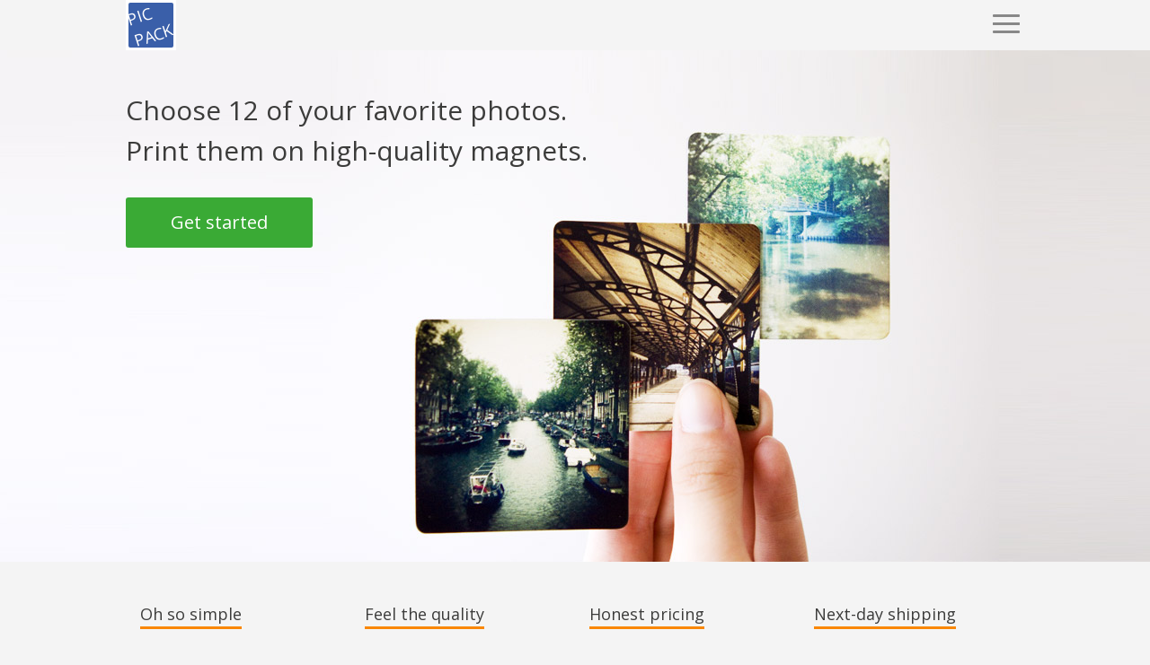

--- FILE ---
content_type: text/html; charset=utf-8
request_url: https://buy.inspirat.io/picpack/12-asanas.html
body_size: 2188
content:
<!doctype html>
<html>
  <head>

    <meta http-equiv="refresh" content="0; URL='https://getpicpack.com'" />

    <meta charset="utf-8">

<!-- Always force latest IE rendering engine or request Chrome Frame -->
<meta content="IE=edge,chrome=1" http-equiv="X-UA-Compatible">

<meta content="width=device-width, initial-scale=1.0, user-scalable=0" name="viewport">

<meta name="google-site-verification" content="mmWZIZlwSg7VzPDq-TcTKu5sYJD3Q1x5410wmbfuOT4" />

<link rel='canonical' href="https://buy.inspirat.io/picpack/12-asanas.html">

<link href='https://fonts.googleapis.com/css?family=PT+Sans:400,700,400italic' rel='stylesheet' type='text/css'>
<link href="/stylesheets/normalize-ef7858ef.css" rel="stylesheet" /><link href="/stylesheets/all-1cf1d0ad.css" rel="stylesheet" />

<script src="https://ajax.googleapis.com/ajax/libs/jquery/2.1.4/jquery.min.js"></script>
<script src="/javascripts/all-c41d7e88.js"></script>

<link rel="apple-touch-icon" sizes="57x57" href="https://buy.inspirat.io/images/apple-icon-57x57-4849dace.png">
<link rel="apple-touch-icon" sizes="60x60" href="https://buy.inspirat.io/images/apple-icon-60x60-e34f2634.png">
<link rel="apple-touch-icon" sizes="72x72" href="https://buy.inspirat.io/images/apple-icon-72x72-6ade6172.png">
<link rel="apple-touch-icon" sizes="76x76" href="https://buy.inspirat.io/images/apple-icon-76x76-d66c1aa0.png">
<link rel="apple-touch-icon" sizes="114x114" href="https://buy.inspirat.io/images/apple-icon-114x114-86501f1f.png">
<link rel="apple-touch-icon" sizes="120x120" href="https://buy.inspirat.io/images/apple-icon-120x120-1be52fa5.png">
<link rel="apple-touch-icon" sizes="144x144" href="https://buy.inspirat.io/images/apple-icon-144x144-a724028a.png">
<link rel="apple-touch-icon" sizes="152x152" href="https://buy.inspirat.io/images/apple-icon-152x152-aa398462.png">
<link rel="apple-touch-icon" sizes="180x180" href="https://buy.inspirat.io/images/apple-icon-180x180-6d0c84eb.png">
<link rel="icon" type="image/png" sizes="192x192"  href="https://buy.inspirat.io/images/android-icon-192x192-e049a4c5.png">
<link rel="icon" type="image/png" sizes="32x32" href="https://buy.inspirat.io/images/favicon-32x32-34473b3e.png">
<link rel="icon" type="image/png" sizes="96x96" href="https://buy.inspirat.io/images/favicon-96x96-abe8527c.png">
<link rel="icon" type="image/png" sizes="16x16" href="https://buy.inspirat.io/images/favicon-16x16-ffeb934c.png">

    <title>12 Basic Asanas on Magnets by Picpack on buy.inspirat.io</title>

    <!-- Facebook -->
    <meta property="og:type" content="og:product" />
    <meta property="og:title" content="12 Basic Asanas on Magnets by Picpack" />
    <meta property="og:image" content="https://buy.inspirat.io/images/12-asanas-013e9523.jpg" />
    <meta property="og:description" content="The magnets are the perfect daily reminder to do your yoga for your fridge.  They are 8,5 x 5,5 cm / 3.35 x 2.16 in and come with slightly rounded corners." />
    <meta property="og:url" content="https://buy.inspirat.io/picpack/12-asanas.html" />
    <meta property="product:plural_title" content="12 Basic Asanas on Magnets" />
    <meta property="product:price:amount" content="12"/>
    <meta property="product:price:currency" content="EUR"/>
    <meta property="product:availability" content="instock"/>

    <!-- Twitter-->
    <meta name='twitter:card' content="summary_large_image" />
    <meta name='twitter:site' content="inspirat_io" />
    <meta name='twitter:title' content="12 Basic Asanas on Magnets by Picpack" />
    <meta name='twitter:description' content="The magnets are the perfect daily reminder to do your yoga for your fridge.  They are 8,5 x 5,5 cm / 3.35 x 2.16 in and come with slightly rounded corners." />
      <meta name='twitter:creator' content="getpicpack" />
    <meta name='twitter:image:src' content="https://buy.inspirat.io/images/12-asanas-013e9523.jpg" />

    <!-- Google Plus-->
    <meta itemprop='name' content="12 Basic Asanas on Magnets by Picpack" />
    <meta itemprop='description' content="The magnets are the perfect daily reminder to do your yoga for your fridge.  They are 8,5 x 5,5 cm / 3.35 x 2.16 in and come with slightly rounded corners." />
    <meta itemprop='image' content="https://buy.inspirat.io/images/12-asanas-013e9523.jpg" />

  </head>

  <body class="picpack picpack_12-asanas">

    <div class="checkout">

  <div class="checkout-header">
    <img class="checkout-header-icons pull-left" src="/images/icn_cart-496686dc.svg" alt="Icn cart" />
<a href="#close-cart" class="shopping-cart-toggle">      <img class="checkout-header-icons pull-right toggle-checkout" src="/images/icn_close-358bcf4f.svg" alt="Icn close" />
</a>  </div>

  <div class="empty-cart">
    <h2>Your shopping cart is empty, but it doesn't have to be ;)</h2>
  </div>

  <div class="checkout-body">
    <div class="simpleCart_items">
      <span class="simpleCart_quantity"></span> items - <span class="simpleCart_total"></span>
      <a href="javascript:;" class="simpleCart_checkout">Checkout</a>
    </div>
    <div class="shipping-costs">
      <div class="pull-left">Shipping</div>
      <div class="simpleCart_shipping pull-right"></div>
    </div>
    <div class="grand-total">
      Total <span class="simpleCart_grandTotal"></span>
    </div>
    <a class="button big full-width simpleCart_checkout" href="javascript:;"> Pay with PayPal </a>
  </div>

  <div class="checkout-footer">
    <p>
      Major Credit cards accepted via PayPal.<br />
      Your order ships within one workday.
    </p>
  </div>
</div>

    <div class="header">
  <span class="logo">
<a href="/">      buy.inspirat.io
      <span>/</span>
</a>  </span>
  <div class="shopping-cart pull-right">
<a href="#shopping-cart" class="shopping-cart-toggle">      <img class="checkout-header-icons toggle-checkout" src="/images/icn_cart-496686dc.svg" alt="Icn cart" />
      <span class="simpleCart_quantity"></span>
</a>  </div>
  <!--
  <div class="contact-us pull-right">
  	<img class="checkout-header-icons toggle-checkout" src="/images/icn_cart-496686dc.svg" alt="Icn cart" />
  </div>
  -->
</div>


    <div class="shop-header-small">
  <div class="description-items">
    <img class="pull-left avatar" src="/images/avatar-picpack-42a4f5f8.png" alt="Avatar picpack" />
    <div class="description-body">
      <h2>Picpack</h2>
      Offers 4 products — 
      <a href="/picpack">browse all</a>
    </div>
  </div>
</div>

<div class="products">
  <div class="simpleCart_shelfItem product">
  <div class="product-image" style="background-image:url(/images/12-asanas-013e9523.jpg)">
  </div>
  <div class="product-info">
    <h1 class="item_name">
      12 Basic Asanas on Magnets
    </h1>
    <p>The magnets are the perfect daily reminder to do your yoga for your fridge.  They are 8,5 x 5,5 cm / 3.35 x 2.16 in and come with slightly rounded corners.</p>
    <div class="add-to-cart clearfix">
      <div class="price-box pull-left">
          <span class="price item_price">
          12.00 &euro;
          </span>
      </div>
      <input type="hidden" value="1" class="item_Quantity">
      <span class="item_number hide-element">picpack</span>
      <a class="item_add pull-right button" href="javascript:;"> Add to Cart </a>
    </div>
  </div>
</div>
</div>

    <div class="footer">
  buy.inspirat.io is operated by
  <a href="http://getpicpack.com/">Picpack</a>
  <span>&#x25C6;</span>
  <a href="http://getpicpack.com/imprint">Imprint</a>
  <span>&#x25C6;</span>
  <a href="http://getpicpack.com/tos">Terms of Service</a>
  <span>&#x25C6;</span>
  <a href="http://getpicpack.com/privacy-policy">Privacy Policy</a>
</div>


  </body>

  <script>
  (function(i,s,o,g,r,a,m){i['GoogleAnalyticsObject']=r;i[r]=i[r]||function(){
  (i[r].q=i[r].q||[]).push(arguments)},i[r].l=1*new Date();a=s.createElement(o),
  m=s.getElementsByTagName(o)[0];a.async=1;a.src=g;m.parentNode.insertBefore(a,m)
  })(window,document,'script','//www.google-analytics.com/analytics.js','ga');

  ga('create', 'UA-28356377-3', 'auto');
  ga('send', 'pageview');

</script>

</html>


--- FILE ---
content_type: text/html; charset=utf-8
request_url: https://getpicpack.com/
body_size: 5932
content:
<!DOCTYPE html>
<html>
<head>
<title>Select your best moments. Order them as magnets. · Picpack</title>
<meta content='text/html; charset=utf-8' http-equiv='Content-type'>
<meta content='en' http-equiv='content-language'>
<meta content='width=device-width, initial-scale=1.0, user-scalable=0, maximum-scale=1.0' name='viewport'>
<meta content='yes' name='apple-mobile-web-app-capable'>
<meta content='Turn your pictures into beautiful magnets.' name='description'>
<meta content='magnets, instagram, order, shipping worldwide' name='keywords'>
<meta property="og:title" content="Picpack">
<meta property="og:description" content="Turn your pictures into beautiful magnets.">
<meta property="og:url" content="https://getpicpack.com/">
<meta property="og:image" content="https://getpicpack.com/assets/fridge.jpg">
<meta property="og:type" content="product">
<meta property="og:site_name" content="Picpack">
<meta property="og:product:size" content="5.8 x 5.8 cm">
<meta property="og:product:availability" content="available for order">
<meta property="og:product:condition" content="new">
<meta property="og:product:price:amount" content="17">
<meta property="og:product:price:currency" content="EUR">
<meta property="og:product:shipping_cost:amount" content="0">
<meta property="og:product:shipping_cost:currency" content="EUR">
<meta name="twitter:card" content="summary_large_image">
<meta name="twitter:site" content="@getpicpack">
<meta name="twitter:title" content="Picpack">
<meta name="twitter:description" content="Turn your pictures into beautiful magnets.">
<meta name="twitter:image" content="https://getpicpack.com/assets/fridge.jpg">
<meta property="fb:app_id" content="1894098930869473">
<meta content='507598401,764889025,1464352675' property='fb:admins'>
<link href='/favicon.ico' rel='shortcut icon'>
<link href='https://getpicpack.com/?locale=en' rel='canonical'>
<link href='https://getpicpack.com/?locale=de' hreflang='de' rel='alternate'>
<link rel="stylesheet" media="screen" href="/assets/application-2f9dd293adbe2c1f950cf4f7df26b2886a1178d098b597186c662af4fa02a1e5.css" />
<script src='//d2wy8f7a9ursnm.cloudfront.net/v4/bugsnag.min.js'></script>
<script src="/assets/application-1aa539e8871813b5aad24461a018ae4baaac02bf8d8e1ded92dbe68c7b392305.js"></script>

<script>
  (function(i,s,o,g,r,a,m){i['GoogleAnalyticsObject']=r;i[r]=i[r]||function(){
  (i[r].q=i[r].q||[]).push(arguments)},i[r].l=1*new Date();a=s.createElement(o),
  m=s.getElementsByTagName(o)[0];a.async=1;a.src=g;m.parentNode.insertBefore(a,m)
  })(window,document,'script','//www.google-analytics.com/analytics.js','ga');
  
  ga('create', 'UA-28356377-1', 'auto');
  ga('send', 'pageview');
  ga('require', 'ecommerce');
</script>

<script>
  !function(f,b,e,v,n,t,s){if(f.fbq)return;n=f.fbq=function(){n.callMethod?
  n.callMethod.apply(n,arguments):n.queue.push(arguments)};if(!f._fbq)f._fbq=n;
  n.push=n;n.loaded=!0;n.version='2.0';n.queue=[];t=b.createElement(e);t.async=!0;
  t.src=v;s=b.getElementsByTagName(e)[0];s.parentNode.insertBefore(t,s)}(window,
  document,'script','//connect.facebook.net/en_US/fbevents.js');
  
  fbq('init', '916555581747088');
  fbq('track', "PageView");
</script>
<noscript>
<img height='1' src='https://www.facebook.com/tr?id=916555581747088&amp;ev=PageView&amp;noscript=1' style='display:none' width='1'>
</noscript>

</head>
<body class='pages-home'>
<div id='side-menu'>
<ul class='main-menu'>
<li><a href="/pics">Magnets</a></li>
<li><a href="/gift_cards">Gift Card</a></li>
<li><a href="/snapcodes">Snapcode Stickers</a></li>
<li><a href="/messenger_codes"><span class="translation_missing" title="translation missing: en.shared.menu.messenger_stickers">Messenger Stickers</span></a></li>
<li><a href="/login">Log In</a></li>
<li><a href="/signup">Sign Up</a></li>
<ul class='secondary'>
<li><a href="/?locale=de">🇩🇪 Zu Deutsch wechseln</a></li>
</ul>
<ul class='secondary'>
<li><a href="/about">About</a></li>
<li><a href="/press">Press</a></li>
<li><a href="/imprint">Imprint</a></li>
<li><a href="/privacy-policy">Privacy Policy</a></li>
<li><a href="/tos">Terms of Service</a></li>
</ul>
<ul class='social'>
<li><a target="_blank" href="http://blog.getpicpack.com">Blog</a></li>
<li><a href="https://www.facebook.com/getpicpack">Facebook</a></li>
<li><a href="https://twitter.com/getpicpack">Twitter</a></li>
<li><a href="https://instagram.com/getpicpack">Instagram</a></li>
</ul>
</ul>
</div>

<div id='page-header'>
<div id='header'>
<div class='logo-border'>
<a href='/pics'>
<div class='logo'>
<h1>
Pic
<br>
Pack
</h1>
</div>
</a>
</div>
<div class='middle'>

</div>
<div id='burger'>
<span></span>
<span></span>
<span></span>
<span></span>
</div>
</div>
</div>
<div id='page-content'>
<div id='notification-box'>
</div>

<section id='landingpage'>
<div class='action-box'>
<h2>
Choose 12 of your favorite photos.
<br>
Print them on high-quality magnets.
</h2>
<div class='actions'>
<a class="button button-big" href="/signup">Get started</a>
</div>
</div>
<div class='col-group'>
<div class='showcase'>
<h5 class='landing'>
Oh so simple
</h5>
<p>
Magnets were never this easy. Just sign up, choose your 12
favorite photos and place your order.
</p>
</div>
<div class='showcase'>
<h5 class='landing'>
Feel the quality
</h5>
<p>
We print your photos in vivid color and razor-sharp detail.
Magnets are
<span class='localize-size'>
5.8 x 5.8 cm,
</span>
with slightly rounded corners.
</p>
</div>
<div class='showcase'>
<h5 class='landing'>
Honest pricing
</h5>
<p>
One product, one price – no hidden fees. Every pack has 12
magnets and costs
17 €
including shipping worldwide.
</p>
</div>
<div class='showcase'>
<h5 class='landing'>
Next-day shipping
</h5>
<p>
Your magnets will be at your door in no time. Orders ship from
Berlin in one business day. See delivery times
<a href="/about">here</a>.
</p>
</div>
</div>
</section>
<div class='col-group-2 snapcode-background'>
<div class='snapcode-picture'>
<img src="/assets/landingpage-snapcodes-c97730a61957ff9e0f94e3948ad6778e50d9412eadd0289b36634e88ee341375.png" alt="Landingpage snapcodes" />
</div>
<div class='snapcode-call-to-action'>
<h2>Promote your Snapchat with Stickers</h2>
<a class="button" href="/snapcodes">Buy Snapcodes Now</a>
</div>
</div>

</div>
</body>
</html>


--- FILE ---
content_type: text/html; charset=utf-8
request_url: https://getpicpack.com/pics/lib
body_size: 6278
content:
<!DOCTYPE html>
<html>
<head>
<title>Select your best moments. Order them as magnets. · Picpack</title>
<meta content='text/html; charset=utf-8' http-equiv='Content-type'>
<meta content='en' http-equiv='content-language'>
<meta content='width=device-width, initial-scale=1.0, user-scalable=0, maximum-scale=1.0' name='viewport'>
<meta content='yes' name='apple-mobile-web-app-capable'>
<meta content='Turn your pictures into beautiful magnets.' name='description'>
<meta content='magnets, instagram, order, shipping worldwide' name='keywords'>
<meta property="og:title" content="Picpack">
<meta property="og:description" content="Turn your pictures into beautiful magnets.">
<meta property="og:url" content="https://getpicpack.com/">
<meta property="og:image" content="https://getpicpack.com/assets/fridge.jpg">
<meta property="og:type" content="product">
<meta property="og:site_name" content="Picpack">
<meta property="og:product:size" content="5.8 x 5.8 cm">
<meta property="og:product:availability" content="available for order">
<meta property="og:product:condition" content="new">
<meta property="og:product:price:amount" content="17">
<meta property="og:product:price:currency" content="EUR">
<meta property="og:product:shipping_cost:amount" content="0">
<meta property="og:product:shipping_cost:currency" content="EUR">
<meta name="twitter:card" content="summary_large_image">
<meta name="twitter:site" content="@getpicpack">
<meta name="twitter:title" content="Picpack">
<meta name="twitter:description" content="Turn your pictures into beautiful magnets.">
<meta name="twitter:image" content="https://getpicpack.com/assets/fridge.jpg">
<meta property="fb:app_id" content="1894098930869473">
<meta content='507598401,764889025,1464352675' property='fb:admins'>
<link href='/favicon.ico' rel='shortcut icon'>
<link href='https://getpicpack.com/?locale=en' rel='canonical'>
<link href='https://getpicpack.com/?locale=de' hreflang='de' rel='alternate'>
<link rel="stylesheet" media="screen" href="/assets/application-2f9dd293adbe2c1f950cf4f7df26b2886a1178d098b597186c662af4fa02a1e5.css" />
<script src='//d2wy8f7a9ursnm.cloudfront.net/v4/bugsnag.min.js'></script>
<script src="/assets/application-1aa539e8871813b5aad24461a018ae4baaac02bf8d8e1ded92dbe68c7b392305.js"></script>

<script>
  (function(i,s,o,g,r,a,m){i['GoogleAnalyticsObject']=r;i[r]=i[r]||function(){
  (i[r].q=i[r].q||[]).push(arguments)},i[r].l=1*new Date();a=s.createElement(o),
  m=s.getElementsByTagName(o)[0];a.async=1;a.src=g;m.parentNode.insertBefore(a,m)
  })(window,document,'script','//www.google-analytics.com/analytics.js','ga');
  
  ga('create', 'UA-28356377-1', 'auto');
  ga('send', 'pageview');
  ga('require', 'ecommerce');
</script>

<script>
  !function(f,b,e,v,n,t,s){if(f.fbq)return;n=f.fbq=function(){n.callMethod?
  n.callMethod.apply(n,arguments):n.queue.push(arguments)};if(!f._fbq)f._fbq=n;
  n.push=n;n.loaded=!0;n.version='2.0';n.queue=[];t=b.createElement(e);t.async=!0;
  t.src=v;s=b.getElementsByTagName(e)[0];s.parentNode.insertBefore(t,s)}(window,
  document,'script','//connect.facebook.net/en_US/fbevents.js');
  
  fbq('init', '916555581747088');
  fbq('track', "PageView");
</script>
<noscript>
<img height='1' src='https://www.facebook.com/tr?id=916555581747088&amp;ev=PageView&amp;noscript=1' style='display:none' width='1'>
</noscript>

</head>
<body class='pages-home'>
<div id='side-menu'>
<ul class='main-menu'>
<li><a href="/pics">Magnets</a></li>
<li><a href="/gift_cards">Gift Card</a></li>
<li><a href="/snapcodes">Snapcode Stickers</a></li>
<li><a href="/messenger_codes"><span class="translation_missing" title="translation missing: en.shared.menu.messenger_stickers">Messenger Stickers</span></a></li>
<li><a href="/login">Log In</a></li>
<li><a href="/signup">Sign Up</a></li>
<ul class='secondary'>
<li><a href="/?locale=de">🇩🇪 Zu Deutsch wechseln</a></li>
</ul>
<ul class='secondary'>
<li><a href="/about">About</a></li>
<li><a href="/press">Press</a></li>
<li><a href="/imprint">Imprint</a></li>
<li><a href="/privacy-policy">Privacy Policy</a></li>
<li><a href="/tos">Terms of Service</a></li>
</ul>
<ul class='social'>
<li><a target="_blank" href="http://blog.getpicpack.com">Blog</a></li>
<li><a href="https://www.facebook.com/getpicpack">Facebook</a></li>
<li><a href="https://twitter.com/getpicpack">Twitter</a></li>
<li><a href="https://instagram.com/getpicpack">Instagram</a></li>
</ul>
</ul>
</div>

<div id='page-header'>
<div id='header'>
<div class='logo-border'>
<a href='/pics'>
<div class='logo'>
<h1>
Pic
<br>
Pack
</h1>
</div>
</a>
</div>
<div class='middle'>

</div>
<div id='burger'>
<span></span>
<span></span>
<span></span>
<span></span>
</div>
</div>
</div>
<div id='page-content'>
<div id='notification-box'>
</div>

<section id='landingpage'>
<div class='action-box'>
<h2>
Choose 12 of your favorite photos.
<br>
Print them on high-quality magnets.
</h2>
<div class='actions'>
<a class="button button-big" href="/signup">Get started</a>
</div>
</div>
<div class='col-group'>
<div class='showcase'>
<h5 class='landing'>
Oh so simple
</h5>
<p>
Magnets were never this easy. Just sign up, choose your 12
favorite photos and place your order.
</p>
</div>
<div class='showcase'>
<h5 class='landing'>
Feel the quality
</h5>
<p>
We print your photos in vivid color and razor-sharp detail.
Magnets are
<span class='localize-size'>
5.8 x 5.8 cm,
</span>
with slightly rounded corners.
</p>
</div>
<div class='showcase'>
<h5 class='landing'>
Honest pricing
</h5>
<p>
One product, one price – no hidden fees. Every pack has 12
magnets and costs
17 €
including shipping worldwide.
</p>
</div>
<div class='showcase'>
<h5 class='landing'>
Next-day shipping
</h5>
<p>
Your magnets will be at your door in no time. Orders ship from
Berlin in one business day. See delivery times
<a href="/about">here</a>.
</p>
</div>
</div>
</section>
<div class='col-group-2 snapcode-background'>
<div class='snapcode-picture'>
<img src="/assets/landingpage-snapcodes-c97730a61957ff9e0f94e3948ad6778e50d9412eadd0289b36634e88ee341375.png" alt="Landingpage snapcodes" />
</div>
<div class='snapcode-call-to-action'>
<h2>Promote your Snapchat with Stickers</h2>
<a class="button" href="/snapcodes">Buy Snapcodes Now</a>
</div>
</div>

</div>
</body>
</html>


--- FILE ---
content_type: text/css; charset=utf-8
request_url: https://buy.inspirat.io/stylesheets/all-1cf1d0ad.css
body_size: 1141
content:
@charset "utf-8";

body {
  background: #fff;
  font-family: 'PT Sans', 'Helvetica Neue', Helvetica, Arial sans-serif; 
  color: #4A4A4A;
}

h1 a, h2 a {
  text-decoration: none;
}

h1, h2 {
  color: #4A4A4A;
  font-weight: normal;
  font-size: 20px;
  margin: 10px 0;
  font-size: 20px;
  margin: 10px 0;
}

p {
  font-size: 14px;
  color: #4A4A4A;
}

@media (min-width: 520px) {
  h2 { font-size: 26px; }

  p { font-size: 16px; }
}

a {
  color: #4A4A4A;
  text-decoration: underline;
}

a:hover {
  color: rgb(74, 144, 226);
}

.button {
  font-size: 14px;
  color: #4A90E2;
  line-height: 19px;
  border: 1px solid #4A90E2;
  border-radius: 3px;
  padding: 5px 10px;
  text-decoration: none;
  font-weight: normal;
  display: inline-block;
  -webkit-box-sizing: border-box;
  -moz-box-sizing: border-box;
  box-sizing: border-box;
}

@media (min-width: 520px) {
  .button { font-size: 16px; }
}

.button:hover {
  background: #4A90E2;
  color: white;
}

.button.big {
  font-size: 20px;
}

.button.full-width {
  width: 100%;
  text-align: center;
  padding: 10px;
}

.price-box {
  margin-top: 5px;
}

.price {
  font-weight: bold;
  font-size: 14px;
  padding: 5px 0px;
}

.outdated-price {
  font-weight: normal;
  font-size: 14px;
  text-decoration: line-through;
  color: #9B9B9B;
  position: relative;
}
.outdated-price::after {
    border-bottom: 2px solid #20CA88;
    content: "";
    left: 0;
    position: absolute;
    right: 0;
    top: 50%;
}

.sale {
  color: #20CA88;
  font-weight: bold;
}

@media (min-width: 520px) {
  .item_price { font-size: 16px; }
}

.container {
  width: 90%;
  max-width: 600px;
  margin: 80px auto 20px auto;
}

.products {
  width: 90%;
  max-width: 600px;
  margin: 20px auto;
}

.products img {
  max-width: 100%
}

.header {
  position: fixed;
  top: 0;
  left: 0;
  width: 100%;
  height: 60px;
  -webkit-box-sizing: border-box;
  -moz-box-sizing: border-box;
  box-sizing: border-box;
  z-index: 500;
  background: #fff;
  padding: 16px 20px;
  border-bottom:  1px solid rgba(155, 155, 155, .5);
}

.footer {
  width: 90%;
  max-width: 600px;
  margin: 30px auto 20px;
  color: rgba(155, 155, 155, 1);
  font-size: 12px;
  text-align: center;
}

.footer a {
  color: rgba(155, 155, 155, 1);
}

.footer span {
  color: rgba(155, 155, 155, .5);
}

.header .logo a {
  color: #9B9B9B;
  font-weight: normal;
  font-size: 20px;
  margin: 0; 
  display: inline-block;
  text-decoration: none;
}

.header .logo span {
  color: #D0021B;
}

.shopping-cart {
  position: relative;
}

.simpleCart_quantity {
    position: absolute;
    top: -5px;
    right: -5px;
    width: 18px;
    height: 18px;
    border-radius: 50%;
    background: #4A90E2;
    color: #fff;
    font-size: 11px;
    line-height: 18px;
    text-align: center;
}

.avatar {
  margin: 0 15px 0 0;
  display: block;
  width: 70px;
}

.avatar-small {
  margin: 0 20px 0 0;
  display: block;
  width: 100px;
}

@media (min-width: 520px) {
  .avatar { 
    margin: 0 25px 0 0;
    width: 120px;
  }
}

.shop-header, .shop-header-small {
  margin: 60px 0 0 0;
  padding: 10px 0;
  background: rgba(238, 238, 238, .5);
}

.description-items {
  width: 90%;
  max-width: 600px;
  margin: 0 auto;
}

.description-body {
  margin: 0 0 0 90px;
}

.shop-header-small .avatar{
  width: 60px;
  margin: 0 20px 0 0;
}

.shop-header-small .description-body {
  margin: 0 0 0 80px;
  height: 70px;
}

.shop-preview {
  border: 1px solid rgba(155, 155, 155, .5);
  margin: 20px 0;
  padding: 0;
  border-radius: 3px;
  min-height: 150px;
  display: block;
  color: #4A4A4A;
  text-decoration: none;
}

.shop-preview:hover {
  background: rgba(238, 238, 238, .5);
  color: #4A4A4A;
}

.product {
  border: 1px solid rgba(155, 155, 155, .5);
  margin: 20px 0;
  padding: 0;
  position: relative;
  border-radius: 3px;
  background: rgba(238, 238, 238, .5);
}

.product-image {
  width: 100%;
  padding-bottom: 75%;
  background-size: cover;
  background-position: center;
  background-repeat: no-repeat;
}

.product-info {
  padding: 15px; 
}

.checkout {
  position: fixed;
  top: 0;
  right: -320px;
  width: 320px;
  height: 100%;
  border-left: 1px solid rgba(155, 155, 155, .5);
  background: #fff;
  z-index: 1000;
}

.empty-cart {
  display: none;
  text-align: center;
}

.checkout-header {
  width: 100%;
  height: 60px;
  background: #fff;
  padding: 16px 20px;
  border-bottom:  1px solid rgba(155, 155, 155, .5);
  -webkit-box-sizing: border-box;
  -moz-box-sizing: border-box;
  box-sizing: border-box;
}

.checkout-header-icons {
  height: 24px;
}

.checkout-body, .checkout-footer, .empty-cart {
  padding: 16px 20px;
}

.checkout-body a {
  text-decoration: none;
}

.simpleCart_items {
  left: left;
}

.itemRow {
  margin: 8px 0;
  float: left;
  width: 100%;
}

.itemRow div {
  float: left;
}

.itemRow div:last-child {
  float: right;
  margin: 0;
}

.itemRow .item-name {
  width: 125px;
  white-space: nowrap;
  overflow: hidden;
  text-overflow: ellipsis;
  margin-right: 20px;
}

.itemRow .item-quantity {
  width: 20px;
  text-align: center;
}

.itemRow .item-quantity input {
  width: 25px;
  border: 1px solid #9B9B9B !important;
  border-radius: 2px;
  -webkit-appearance: none;
  text-align: center;
}

.itemRow .item-total {
  text-align: right;
  width: 85px;
}

.itemRow .item-remove {
  width: 20px;
  float: right;
  text-align: right;
}

.shipping-costs {
  margin: 8px 0 20px 0;
  float: left;
  width: 100%;
}

.shipping-costs .simpleCart_shipping {
  padding-right: 30px;
}

.grand-total {
  font-weight: bold;
  border-top:  1px solid rgba(155, 155, 155, .5);
  text-align: center;
  padding: 20px 0;
  margin: 20px 0 0 0;
  float: left;
  width: 100%;
}

.success {
  text-align: center;
  margin-bottom: 40px;
}

.success div {
  margin-bottom: 20px;
}

.success img {
  width: 100px;
}

@media (min-width: 520px) {
  .success img { 
    width: 150px;
  }
}

.checkout-footer p {
  text-align: center;
  color: #9B9B9B;
}

.hide-element {
  display: none;
}

.pull-right {
  float: right;
}

.pull-left {
  float: left;
}

.clearfix:after {
  visibility: hidden;
  display: block;
  font-size: 0;
  content: " ";
  clear: both;
  height: 0;
  }
* html .clearfix             { zoom: 1; } /* IE6 */
*:first-child+html .clearfix { zoom: 1; } /* IE7 */


--- FILE ---
content_type: text/css
request_url: https://getpicpack.com/assets/application-2f9dd293adbe2c1f950cf4f7df26b2886a1178d098b597186c662af4fa02a1e5.css
body_size: 8249
content:
@import url(https://fonts.googleapis.com/css?family=Open+Sans:400,700);html,body,div,span,applet,object,iframe,h1,h2,h3,h4,h5,h6,p,blockquote,pre,a,abbr,acronym,address,big,cite,code,del,dfn,em,img,ins,kbd,q,s,samp,small,strike,strong,sub,sup,tt,var,b,u,i,center,dl,dt,dd,ol,ul,li,fieldset,form,label,legend,table,caption,tbody,tfoot,thead,tr,th,td,article,aside,canvas,details,embed,figure,figcaption,footer,header,hgroup,menu,nav,output,ruby,section,summary,time,mark,audio,video{margin:0;padding:0;border:0;font-size:100%;font:inherit;vertical-align:baseline}article,aside,details,figcaption,figure,footer,header,hgroup,menu,nav,section{display:block}body{line-height:1}ol,ul{list-style:none}blockquote,q{quotes:none}blockquote:before,blockquote:after,q:before,q:after{content:'';content:none}table{border-collapse:collapse;border-spacing:0}html{height:100%;box-sizing:border-box}*,*:before,*:after{box-sizing:inherit}body{background:white;color:#3c3c3b;padding:70px 0 0;margin:0;font-family:"Open Sans", "Lucida Grande", "Lucida Sans Unicode", sans-serif;font-weight:normal;font-style:normal;line-height:1;position:relative;line-height:20px}section{display:block;margin:0;padding:0;width:100%}.background{background-color:#f4f4f4;border:1px solid rgba(130,130,130,0.2);-moz-border-radius:3px;-webkit-border-radius:3px;border-radius:3px;padding:20px;margin:0;overflow:hidden}.strikethrough{text-align:center;margin:20px 0 20px 0;border-bottom:1px solid #b6b5b4;color:#3c3c3b}.strikethrough span{background:#f4f4f4;position:relative;top:8px;padding:0 15px}.truncate{display:block;white-space:nowrap;overflow:hidden;text-overflow:ellipsis;width:100%}#notification-box,#info-notice,#error-notice{width:inherit}#info-notice,#error-notice{margin:0px auto 10px;line-height:32px;-moz-border-radius:3px;-webkit-border-radius:3px;border-radius:3px;padding:12px 20px 12px;position:fixed;top:0px;z-index:9999}#error-notice{background-color:#ff6464}#info-notice{background-color:#ffff64}#info-notice .button-close{background-color:rgba(0,0,0,0.1)}#info-notice .button-close:hover{background-color:rgba(0,0,0,0.2)}table{margin-bottom:20px}table td{padding-right:10px}.table-full-width{width:100%}form .actions{clear:both}form .actions input,form .actions a{margin-top:10px;margin-right:10px}form .field{margin:0 20px 15px 0;width:250px;float:left}form .field input,form .field select{width:230px}form .field.checkbox{padding-top:27px;display:inline-block;float:left;margin:0 10px 0 0}form .field.checkbox label{float:left;margin-right:10px}form .field.checkbox .info{color:#888888;font-size:12px;line-height:18px;padding:3px 0 0 0}form .field.checkbox input{float:left;width:auto}form .field.span2{width:545px}form .row{float:left;width:100%}@media (max-width: 640px){form input[type=text],form input[type=email],form input[type=password],form .field,form .button{width:100%}form .field.checkbox{padding:0}form .two-inside .button{width:47%}form .two-inside .button:last-child{float:right;margin-right:0}}input,textarea{font-family:"Open Sans", "Lucida Grande", "Lucida Sans Unicode", sans-serif}legend{border-bottom:1px solid black;font-size:14px;margin:0 0 20px 0;padding:0 50px 0 0;width:89%}input,textarea,select{-moz-border-radius:2px;-webkit-border-radius:2px;border-radius:2px;padding:5px;border:1px solid #ccc;font-size:14px}input:focus,textarea:focus,select:focus{border:1px solid #333;outline:0}input[type=checkbox],textarea[type=checkbox],select[type=checkbox]{margin:4px 10px 0 0;margin-font-size:16px;margin-margin:5px 0}input[type=file]{padding:0;border:0}input[disabled],textarea[disabled],input[readonly],textarea[readonly]{background-color:#eee}.field_with_errors,.error_messages{color:#ff6464}.field_with_errors input,.field_with_errors textarea,.error_messages input,.error_messages textarea{border:1px solid #ff6464}.label-with-errors label{color:#ff6464}.loading{text-indent:-9999px;cursor:default}#page-header{position:fixed;top:0;z-index:10;width:100%;padding:0;background-color:#f4f4f4;height:56px}#header{margin:0 auto}#header .middle{float:left;margin:0;padding:0;font-size:16px;line-height:50px;opacity:1;transition:0.5s ease-in-out}.mobile.menu-open #header .middle{opacity:0}#page-content{padding:0 0 20px 0;background-color:#fff;position:relative}.logo-border{width:56px;height:56px;background:white;float:left;margin-right:15px}.logo-border a{text-decoration:none}.logo{background:#3a5fa9;width:50px;height:50px;overflow:hidden;-moz-border-radius:2px;-webkit-border-radius:2px;border-radius:2px;margin:3px}.logo h1{text-decoration:none;color:#fff;-moz-transform:rotate(-18deg);-ms-transform:rotate(-18deg);-webkit-transform:rotate(-18deg);transform:rotate(-18deg);font-size:18px;line-height:25px;font-weight:normal;text-transform:uppercase;margin:-1px 0 0 2px;padding:0;font-style:normal}p.info{border:1px solid #ccc;padding:12px 20px;border-radius:3px;font-size:14px}#page-content,#header{width:95%;margin:0 auto}.pictures-list li{width:50%}@media (min-width: 640px){.pictures-list li{width:33.33333%}}@media (min-width: 880px){.pictures-list li{width:25%}}@media (min-width: 960px){.pictures-list li{width:20%}}@media (min-width: 1024px){#page-content,#header{width:1000px}.pictures-list li{width:16.66667%}}.admin-table{font-size:12px;line-height:2;width:100%}.admin-table tr.not_paid{color:rgba(0,0,0,0.3)}.admin-table tr.not_sent{background-color:rgba(255,0,0,0.05)}.admin-table tr:hover{background-color:rgba(58,95,169,0.1)}.admin-table tr th{background-color:#f4f4f4}.admin-table tr td{padding:0 10px;max-width:150px;overflow:hidden;text-overflow:ellipsis;white-space:nowrap}.admin-table span.note{color:orange}@media (max-width: 400px){.admin-table tr th,.admin-table tr td{padding:5px;font-size:14px}.admin-orders-index .admin-table tr th,.admin-orders-index .admin-table tr td{max-width:80px}.admin-orders-index .admin-table tr th:nth-child(2),.admin-orders-index .admin-table tr th:nth-child(4),.admin-orders-index .admin-table tr th:nth-child(5),.admin-orders-index .admin-table tr th:nth-child(6),.admin-orders-index .admin-table tr th:nth-child(7),.admin-orders-index .admin-table tr th:nth-child(10),.admin-orders-index .admin-table tr th:nth-child(12),.admin-orders-index .admin-table tr td:nth-child(2),.admin-orders-index .admin-table tr td:nth-child(4),.admin-orders-index .admin-table tr td:nth-child(5),.admin-orders-index .admin-table tr td:nth-child(6),.admin-orders-index .admin-table tr td:nth-child(7),.admin-orders-index .admin-table tr td:nth-child(10),.admin-orders-index .admin-table tr td:nth-child(12){display:none}.admin-users-index .admin-table tr th,.admin-users-index .admin-table tr td{max-width:96px}.admin-users-index .admin-table tr th:nth-child(3),.admin-users-index .admin-table tr th:nth-child(3),.admin-users-index .admin-table tr th:nth-child(5),.admin-users-index .admin-table tr th:nth-child(6),.admin-users-index .admin-table tr th:nth-child(7),.admin-users-index .admin-table tr td:nth-child(3),.admin-users-index .admin-table tr td:nth-child(3),.admin-users-index .admin-table tr td:nth-child(5),.admin-users-index .admin-table tr td:nth-child(6),.admin-users-index .admin-table tr td:nth-child(7){display:none}.admin-coupons-index .admin-table tr th:nth-child(5),.admin-coupons-index .admin-table tr th:nth-child(6),.admin-coupons-index .admin-table tr th:nth-child(7),.admin-coupons-index .admin-table tr th:nth-child(8),.admin-coupons-index .admin-table tr th:nth-child(9),.admin-coupons-index .admin-table tr th:nth-child(10),.admin-coupons-index .admin-table tr td:nth-child(5),.admin-coupons-index .admin-table tr td:nth-child(6),.admin-coupons-index .admin-table tr td:nth-child(7),.admin-coupons-index .admin-table tr td:nth-child(8),.admin-coupons-index .admin-table tr td:nth-child(9),.admin-coupons-index .admin-table tr td:nth-child(10){display:none}.admin-orders-index .nav-tabs.tabs4>li,.admin-users-index .nav-tabs.tabs4>li,.admin-coupons-index .nav-tabs.tabs4>li{width:33%}.admin-orders-index .nav-tabs.tabs4>li:last-child,.admin-users-index .nav-tabs.tabs4>li:last-child,.admin-coupons-index .nav-tabs.tabs4>li:last-child{display:none}}.menu{height:20px;margin:0 0 20px;font-size:13px}.menu li{float:left;padding-right:5px}.pre{white-space:pre}.mono{font-family:"Source Code Pro", "SF Mono", monospace}details{margin-top:2em}details[open]{margin-bottom:4em}.admin-panel{width:100%}.admin-panel .more-pics a{width:880px}.admin-panel .pictures-list .picture:hover .pic-actions{display:none}body.admin .picture.s3original{border-color:#F9DB4F;border-radius:100px}.button,input[type=text],input[type=email],input[type=password],input[type=submit]{-webkit-appearance:none}.button,input[type=submit]{font-size:16px;color:#fff;display:inline-block;font-style:normal;-moz-border-radius:3px;-webkit-border-radius:3px;border-radius:3px;border:none;text-decoration:none;text-align:center;background-color:#3aaa35;padding:8px 20px}.button:hover,.button:focus,input[type=submit]:hover,input[type=submit]:focus{color:#fff;background-color:#50c74b;cursor:pointer}.button.grey,input[type=submit].grey{background-color:#b6b5b4}.button.grey:hover,input[type=submit].grey:hover{background-color:#cfcfce}.button-big{font-size:20px;padding:18px 50px}.button-close{margin:5px;background-color:rgba(255,255,255,0.3);color:#000;float:right;text-decoration:none;width:20px;height:20px;line-height:20px;text-align:center;-moz-border-radius:3px;-webkit-border-radius:3px;border-radius:3px}.button-close:hover{color:#000;background-color:rgba(255,255,255,0.5)}.gift-card-wrapper{-moz-background-size:cover;-o-background-size:cover;-webkit-background-size:cover;background-size:cover;background-position:center;background-image:url(/assets/background-gift-card-e691e18d00f3737a3022beca655d78e930784f7c4be6a5651ed3555c68e217c2.jpg);height:550px;width:100%}.gift-card-wrapper h2{color:white;padding:50px 20px 40px 40px}.gift-card-box{text-align:center;float:left;margin:0 40px 40px;width:260px}.gift-card-box .select-amount{text-align:center}.gift-card-box .select-amount input{display:none}.gift-card-box .select-amount input:checked+label{border:2px solid #3a5fa9;color:#3a5fa9}.gift-card-box .select-amount input:checked+label:hover{color:white}.gift-card-box .select-amount label{width:40px;height:40px;border:2px solid #b6b5b4;-moz-border-radius:3px;-webkit-border-radius:3px;border-radius:3px;font-weight:bold;margin:0 10px 0 0;padding:8px 10px;cursor:pointer;color:#b6b5b4}.gift-card-box .select-amount label:hover{background:#b6b5b4;color:white}.gift-card-box .select-amount label:last-child{margin:0}.gift-card-box .total-price{clear:both;margin:40px auto 30px auto;padding:10px 0;font-weight:bold;font-size:16px;border-top:1px solid #b6b5b4;border-bottom:1px solid #b6b5b4;width:150px}.gift-card-box input[type=submit]{margin:0 0 20px 0}#more-info{display:none;width:260px;margin:0 0 0 40px}#more-info .button-close{border:1px solid #3c3c3b;margin-bottom:10px;margin-left:10px}@media (max-width: 420px){.gift-card-wrapper h2{font-size:32px;margin:20px}.gift-card-box,#more-info{width:100%;margin:0;margin-bottom:20px}}.pull-right{float:right !important}.pull-left{float:left !important}.centered{text-align:center}@font-face{font-family:"Dingpacks";src:url(/assets/dingspack-webfont-881da23460739dd553004b9953c77f5026826c6b7041363433bc77b86b02f7ef.eot);src:url(/assets/dingspack-webfont-881da23460739dd553004b9953c77f5026826c6b7041363433bc77b86b02f7ef.eot?#iefix) format("embedded-opentype"),url(/assets/dingspack-webfont-c5e6ea3b671b2dc0f7bf0eeca2bb0c9630da873bbd3d23906b5a013ccc322f85.woff) format("woff"),url(/assets/dingspack-webfont-a70079eb0a46ea528ab048b8f006d36498c9b82b1ee3ac2ee54cee7977eeba69.ttf) format("truetype"),url(/assets/dingspack-webfont-a5e6b26216b8c75cc0afdad15745f0956196135b5767bcfab4b6cfb375b5f603.svg#dingspackregular) format("svg");font-weight:normal;font-style:normal}.icon:before{font-family:Dingpacks;speak:none;font-weight:normal;text-transform:none;-webkit-font-smoothing:antialiased}.icon-coupon:before{content:"r"}.icon-fridge:before{content:"d"}.icon-truck-right:before{content:"q"}.icon-truck-left:before{content:"g"}.icon-half-truck:before{content:"a"}.icon-information:before{content:"b"}.icon-share:before{content:"c"}.icon-arrow-down:before{content:"j"}.icon-loved-magnets:before{content:"f"}.icon-people:before{content:"h"}.icon-thanks-sign:before{content:"i"}.icon-letters:before{content:"e"}.icon-zip-file:before{content:"k"}.icon-pdf-file:before{content:"l"}.icon-payment:before{content:"m"}.icon-globe:before{content:"n"}.icon-shipping-time:before{content:"o"}.icon-camera:before{content:"p"}.icon-thumbs-up:before{content:"s"}.icon-upload:before{content:"t"}.icon-download:before{content:"u"}h5.landing{color:#3c3c3b;border-bottom:3px solid #fa8700;padding:3px 0px;display:inline-block;margin:15px 0}#page-footer{width:960px;max-width:90%;height:50px;margin:0px auto 20px}.col-group>div{padding:1em}@media screen and (min-width: 44em){.col-group{overflow:hidden}.col-group>div{float:left;width:50%}.col-group>div:nth-child(odd){clear:left}}@media screen and (min-width: 64em){.col-group>div{width:25%}.col-group>div:nth-child(odd){clear:none}}.col-group-2>div{width:100%;padding:1em}@media screen and (min-width: 44em){.col-group-2{overflow:hidden}.col-group-2>div{width:50%;float:left}.col-group-2>div:nth-child(odd){clear:none}}#landingpage{margin:0px auto;width:100%}body.pages-home,body.pages-german_landing,body.pages-advent_calendar,body.pages-christmas,body.pages-valentines,body.pages-wedding,body.pages-instagram_landing{background-color:#f4f4f4;background-image:url(/assets/background-0ab9ad494123e158238a0c40b3815e790fed9df2e711f6d74764b9302e800817.jpg);background-position:center 0;background-repeat:no-repeat}body.pages-home #page-content,body.pages-german_landing #page-content,body.pages-advent_calendar #page-content,body.pages-christmas #page-content,body.pages-valentines #page-content,body.pages-wedding #page-content,body.pages-instagram_landing #page-content{background-color:transparent}body.pages-home .action-box,body.pages-german_landing .action-box,body.pages-advent_calendar .action-box,body.pages-christmas .action-box,body.pages-valentines .action-box,body.pages-wedding .action-box,body.pages-instagram_landing .action-box{height:540px;padding:0}body.pages-home .action-box h2,body.pages-german_landing .action-box h2,body.pages-advent_calendar .action-box h2,body.pages-christmas .action-box h2,body.pages-valentines .action-box h2,body.pages-wedding .action-box h2,body.pages-instagram_landing .action-box h2{color:#3c3c3b;font-weight:400;font-size:30px;margin:30px 0;line-height:1.5}body.pages-home .action-box h2 p,body.pages-german_landing .action-box h2 p,body.pages-advent_calendar .action-box h2 p,body.pages-christmas .action-box h2 p,body.pages-valentines .action-box h2 p,body.pages-wedding .action-box h2 p,body.pages-instagram_landing .action-box h2 p{margin-top:10px;line-height:1.5}@media (max-width: 880px){body.pages-home .action-box h2{font-size:24px}}@media (max-width: 767px){body.pages-home{background-image:url(/assets/background-small-7e0fe6ad6277c8e9a9d988297cec2a37f9056edfa8325f7ca53ea514f65b1a5c.jpg)}}.expired{color:white;background:#ff6464}.snapcode-picture{float:left}.snapcode-picture img{width:100%}.snapcode-call-to-action{margin-top:20px}.snapcode-call-to-action>h2{text-align:left}body.pages-advent_calendar,body.pages-valentines{background-image:url(/assets/background-advent-c8532edfbf78a8e57ac25ab3402e962ec710eaf56a560923d30fc648e863334a.jpg)}body.pages-advent_calendar .action-box h2,body.pages-advent_calendar .action-box p,body.pages-valentines .action-box h2,body.pages-valentines .action-box p{color:#fff}.advent-calendar .action-box,.christmas .action-box,.valentines .action-box,.wedding .action-box{width:280px}@media (max-width: 767px){body.pages-advent_calendar{background-image:url(/assets/background-advent-small-b69faab678f23ea684bb3302292f2430bcb1f28c42e62f7c774bcd6686089f5d.jpg)}body.pages-advent_calendar .action-box h2,body.pages-advent_calendar .action-box p,body.pages-christmas .action-box h2,body.pages-christmas .action-box p{background-color:rgba(255,255,255,0.9);color:#3c3c3b;padding:5px 10px}}body.pages-christmas{background-image:url(/assets/background-christmas-e3083e157a15c02aecd7f68132a4d23854902d7061f43b81bec1936409b15aa4.jpg)}body.pages-valentines{background-image:url(/assets/background-valentines-b6c6df9a9170163a42f9ccd25d540decb3ac2c0905860a77d76895c0cfa88a22.jpg)}body.pages-wedding{background-image:url(/assets/background-wedding-0b818e81cea538113eaea208594ceebcd5dd5c4e1242a656a4a1d8dfe1432e0b.jpg)}body.pages-instagram_landing{background-image:url(/assets/background-instagram-landing-3cdad0c4f773564e0169d2bf7bf7ca1db250b6af4bfcbd4a311ba0f24011fcfa.jpg)}.instagram-landing #mc_embed_signup .button{line-height:1em;font-family:"Open Sans", "Lucida Grande", "Lucida Sans Unicode", sans-serif;font-weight:normal;font-size:16px;color:#fff;padding:8px 30px;display:inline-block;font-style:normal;-moz-border-radius:3px;-webkit-border-radius:3px;border-radius:3px;border:none;text-decoration:none;background-color:#3aaa35}.instagram-landing #mc_embed_signup .button a,.instagram-landing #mc_embed_signup .button:hover,.instagram-landing #mc_embed_signup .button:active{color:#fff;background-color:#50c74b;cursor:pointer;padding:8px}.instagram-landing #mc_embed_signup .mc-field-group{padding-bottom:0px;min-height:35px;margin-top:15px}.instagram-landing #mc_embed_signup div#mce-responses,.instagram-landing #mc_embed_signup div.response{width:100%;margin:0 0 10px 0;padding:0}.instagram-landing #mc_embed_signup form{padding:0}.instagram-landing .col-group>div{padding:0 1em 0 0}.instagram-landing .newsletter{margin:0 10px 30px}.instagram-landing .col-group{border-top:1px solild #3a5fa9;margin:20px 10px 0}.instagram-landing h5.landing{margin:5px 0 15px 0}.messenger-background{background-color:#0084ff;color:white}.messenger{padding:20px}.messenger h2{text-align:center;color:white}.messenger h5.landing{color:white;border-bottom-color:white}.messenger .select-amount{width:260px}.messenger .checkout-stickers p{margin-top:20px}.messenger .checkout-stickers::after{display:block;content:"";clear:both}.messenger-index .checkout-stickers,.messenger-index .messenger-container{float:left;width:50%;margin-top:20px}.messenger-index .checkout-stickers p{font-size:80%}.messenger-index .action-box::after{display:block;content:"";clear:both}.messenger-index .messenger-container img{width:120px;float:right;margin-right:50px;border-radius:500px}.messenger-new .loading{margin:150px}.messenger-new input[type=radio]{width:auto;margin-right:10px}.messenger-new .messenger-codes,.messenger-new .right-block{width:50%;float:left}.messenger-new .messenger-codes{text-align:center}.messenger-new .messenger-codes img{border-radius:500px;margin:5px;width:130px;border:5px solid #0084ff;opacity:0.6}.messenger-new .messenger-codes input[type=radio]{display:none}.messenger-new .messenger-codes input[type=radio]:checked+img{border:none;opacity:1}.messenger-new .right-block{display:none;margin-top:80px;padding-left:40px}.edit_order .messenger img{border-radius:500px}.messenger-footer{margin:20px 0 0 0}@media screen and (max-width: 44em){.messenger-index .messenger-container,.messenger-index .checkout-stickers{clear:left;width:100%}.messenger-index .messenger-container img{float:none;margin:0 auto;display:block}.messenger-new .messenger-codes,.messenger-new .right-block{clear:left;width:100%}.messenger-new .right-block{margin-top:20px;padding-left:0px}.messenger-new .right-block .select-amount{padding-left:20px}}#burger{float:right;width:30px;height:25px;position:relative;margin:16px 5px 0 0;-moz-transform:rotate(0deg);-ms-transform:rotate(0deg);-webkit-transform:rotate(0deg);transform:rotate(0deg);-moz-transition:ease-in-out 0.25s;-o-transition:ease-in-out 0.25s;-webkit-transition:ease-in-out 0.25s;transition:ease-in-out 0.25s;cursor:pointer;z-index:20}#burger span{display:block;position:absolute;height:3px;width:100%;background:#888888;border-radius:6px;opacity:1;left:0;-moz-transform:rotate(0deg);-ms-transform:rotate(0deg);-webkit-transform:rotate(0deg);transform:rotate(0deg);-moz-transition:ease-in-out 0.2s;-o-transition:ease-in-out 0.2s;-webkit-transition:ease-in-out 0.2s;transition:ease-in-out 0.2s}#burger span:nth-child(1){top:0px}#burger span:nth-child(2),#burger span:nth-child(3){top:9px}#burger span:nth-child(4){top:18px}.menu-open #burger span:nth-child(1){top:9px;width:0%;left:50%}.menu-open #burger span:nth-child(2){-moz-transform:rotate(45deg);-ms-transform:rotate(45deg);-webkit-transform:rotate(45deg);transform:rotate(45deg)}.menu-open #burger span:nth-child(3){-moz-transform:rotate(-45deg);-ms-transform:rotate(-45deg);-webkit-transform:rotate(-45deg);transform:rotate(-45deg)}.menu-open #burger span:nth-child(4){top:9px;width:0%;left:50%}#side-menu{position:fixed;top:56px;right:-100%;width:100%;height:100%;padding:0;z-index:15;background-color:#f4f4f4;overflow-y:scroll}#side-menu.animating{-moz-transition:-moz-transform 0.25s ease-in-out;-o-transition:-o-transform 0.25s ease-in-out;-webkit-transition:-webkit-transform 0.25s ease-in-out;transition:transform 0.25s ease-in-out}#side-menu.animating.to-left{-moz-transform:translate3d(-100%, 0, 0);-ms-transform:translate3d(-100%, 0, 0);-webkit-transform:translate3d(-100%, 0, 0);transform:translate3d(-100%, 0, 0)}#side-menu.animating.to-right{-moz-transform:translate3d(100%, 0, 0);-ms-transform:translate3d(100%, 0, 0);-webkit-transform:translate3d(100%, 0, 0);transform:translate3d(100%, 0, 0)}.menu-open #side-menu{right:0}#side-menu .main-menu{margin-bottom:100px}#side-menu li a{display:block;line-height:1.5em;text-decoration:none;color:#3c3c3b;font-size:16px;padding:10px 60px}#side-menu li a:hover{background-color:#fff}#side-menu li.current a{color:#3a5fa9}.animating #side-menu,.menu-visible #side-menu{display:block}#side-menu .secondary,#side-menu .social{margin-top:20px}#side-menu .secondary li a,#side-menu .social li a{line-height:1.5em;font-size:14px}@media (max-width: 320px){body.mobile.menu-open{overflow:hidden}}@media (min-width: 330px){#side-menu{right:-260px;width:260px}#side-menu.animating.to-left{-moz-transform:translate3d(-260px, 0, 0);-ms-transform:translate3d(-260px, 0, 0);-webkit-transform:translate3d(-260px, 0, 0);transform:translate3d(-260px, 0, 0)}#side-menu.animating.to-right{-moz-transform:translate3d(260px, 0, 0);-ms-transform:translate3d(260px, 0, 0);-webkit-transform:translate3d(260px, 0, 0);transform:translate3d(260px, 0, 0)}#side-menu li a{padding:10px 30px}}.nav{margin-bottom:20px;margin-left:0;list-style:none}.nav>li>a{display:block}.nav>li>a:hover,.nav>li>a:focus{text-decoration:none;background-color:#f4f4f4;border-bottom:1px solid #ddd}.nav-tabs{border-bottom:1px solid #ddd;clear:both}.nav-tabs:before,.nav-tabs:after{display:table;line-height:0;content:""}.nav-tabs:after{clear:both}.nav-tabs>li{margin-bottom:-1px;float:left;width:50%;text-align:center}.nav-tabs>li>a{padding:10px 12px;margin-right:2px;line-height:14px;border:1px solid transparent;-moz-border-radius:4px 4px 0 0;-webkit-border-radius:4px;border-radius:4px 4px 0 0;text-decoration:none}.nav-tabs.tabs4>li{width:25%}.nav-tabs>.current>a,.nav-tabs>.current>a:hover,.nav-tabs>.current>a:focus{color:#555555;cursor:default;background-color:#ffffff;border:1px solid #ddd;border-bottom-color:transparent}.confirmation{padding:40px}.confirmation .pack{width:330px;padding:0 50px 100px 0;float:left}.confirmation .pack .picture{width:65px;height:65px;background-position:50% 50%;-moz-background-size:cover;-o-background-size:cover;-webkit-background-size:cover;background-size:cover;-moz-border-radius:2px;-webkit-border-radius:2px;border-radius:2px;float:left;margin:0 5px 5px 0}.confirmation .snapchat{float:left;padding:10px;margin:0 50px 50px 0;-moz-border-radius:5px;-webkit-border-radius:5px;border-radius:5px}.confirmation .final-price{font-weight:bold}.confirmation .actions{clear:both;padding:30px 0 0 0;margin-right:0;color:rgba(10,10,10,0.5);float:none;width:auto;text-align:left}.confirmation .actions .explanation{float:left;padding:5px 0 0 0;margin-bottom:10px}.confirmation .gift-card-preview{float:left;padding:0 50px 50px 0}@media (max-width: 900px){.confirmation{padding:20px}.confirmation .pack,.confirmation .gift-card-preview,.confirmation .snapchat{padding:0 20px 20px 0;float:none;height:240px}}.thanks{padding:40px}.thanks .done{width:70px;height:70px;-moz-border-radius:35px;-webkit-border-radius:35px;border-radius:35px;background-color:#70b32d;color:white;font-size:50px;line-height:70px;padding:0;margin:20px auto 30px;text-align:center}.order-list li{margin:0 20px 20px 0;padding:30px;min-height:440px;float:left;width:300px}.order-list .shipped{color:#70b32d;padding:0;width:20px;font-size:20px;float:left}@media (max-width: 400px){.order-list li{padding:20px;width:90%;margin:0 20px 20px}}#edit .email-newsletter{border-top:1px solid black;margin:15px 0 0 0;padding:15px 0px 0px 0;width:94.5%}.edit_order fieldset{margin-top:30px}.show-pack .user-info{border-bottom:1px solid rgba(130,130,130,0.2);margin:0 0 20px 0}.show-pack .user-info .avatar{float:left;margin:0 10px 0 0}.show-pack .user-info p{margin:0 0 10px 46px}.show-pack li{float:left;margin:0 10px 10px 0}.show-pack .pic{width:150px;height:150px;background-position:center center;background-repeat:no-repeat;-moz-background-size:cover;-o-background-size:cover;-webkit-background-size:cover;background-size:cover;-moz-border-radius:3px;-webkit-border-radius:3px;border-radius:3px}.own-pack{float:left;margin:10px 0 0 0}.own-pack .icon{font-size:20px;background-color:#3a5fa9;color:white;float:left;width:20px;height:20px;-moz-border-radius:2px;-webkit-border-radius:2px;border-radius:2px;line-height:24px;margin:0 10px 0 0}.own-pack p{width:700px}#selected-packs{width:700px}#selected-packs .spotlight{margin:11px;width:285;float:left}#selected-packs .spotlight img{-moz-border-radius:4px;-webkit-border-radius:4px;border-radius:4px}#selected-packs li{margin:0px 0 25px 0;padding:0px;width:100%;float:left;background-color:#f4f4f4;-moz-border-radius:4px;-webkit-border-radius:4px;border-radius:4px}#selected-packs li:hover{background-color:#e6e6e6}#selected-packs li:hover .meta-info{display:block;background-color:rgba(255,255,255,0.5)}#selected-packs li .meta-info{display:none;position:absolute;margin:20px;padding:0 2px;-moz-border-radius:1px;-webkit-border-radius:1px;border-radius:1px}#selected-packs .pack{padding:0;margin:11px 11px 11px 0px;width:380px}#selected-packs .pack li{width:93px;height:93px;float:left;margin:1px}#selected-packs .pack li img{width:100%;height:100%}@media (min-width: 400px){.show-pack li .pic{width:160px;height:160px}}@media (min-width: 880px){#pack-tip{width:628px}.show-pack li:nth-child(4n+1){clear:left}}.about{margin:0 20px}.about p,.about table{font-size:14px;margin:0 0 10px 170px}.about .container{margin:0 0 50px 0}.about .icon{width:170px;overflow:hidden;margin:0;float:left}.about .icon:before{font-size:140px;line-height:160px;color:#b6b5b4}h2.definition{color:#3a5fa9;margin-left:10px;margin-right:10px}.pic-closeup{background-image:url(/assets/magnets_closeup-f036a65ad7b4e254d60114e842e4e82ee96262fb65c44436bf8a37dafe04bcff.jpg);-moz-background-size:cover;-o-background-size:cover;-webkit-background-size:cover;background-size:cover;-moz-border-radius:3px;-webkit-border-radius:3px;border-radius:3px;position:relative;overflow:hidden;height:350px;margin:30px 0 40px 0}@media (max-width: 420px){h2.definition{font-size:24px}.pic-closeup{height:190px}.about h4{clear:left}.about p,.about table{margin-left:0}.about .icon:before{line-height:100px;position:relative;top:40px}.about .container:first-of-type .icon:before{line-height:160px;top:0}.about .container:last-of-type .icon:before{line-height:120px;top:10px}}.press .subhead{font-weight:bold;margin-bottom:20px}.press .date{color:#888888;margin:15px 0 0 0}.download-section-press>div{margin:10px 10px 10px 0;float:left}.download-section-press>div h5{margin-top:0.4em}.download-section-press .icon-zip-file,.download-section-press .icon-pdf-file{float:left;margin:10px 0 0 -7px;color:#3a5fa9;font-size:40px}#header .start-tip,#header .pics-in-pack{display:inline}#header .pics-in-pack{display:none}.welcome{margin-bottom:2em;padding:0.5em}.welcome h2{font-size:1.4em}.welcome p{margin-bottom:0.5em}.welcome ol{margin-left:1.5em}.more-pics a{width:100%;padding:10px 0;margin-bottom:10px;-moz-border-radius:3px;-webkit-border-radius:3px;border-radius:3px;text-align:center;background-color:#f4f4f4;border:1px solid #ddd;display:block;float:left;text-decoration:none;position:relative}.more-pics a:not(.loading):hover{background-color:#eee;color:#3C3C3B}.upload-tip{text-align:center;-moz-border-radius:3px;-webkit-border-radius:3px;border-radius:3px;border:1px dashed #ddd;background-color:#f4f4f4;padding:10px 0;margin-bottom:10px;cursor:pointer;font-size:14px;color:#3a5fa9;width:100%}.upload-tip:hover,.upload-tip.dragover{border-color:#3a5fa9}.upload-tip:active{border-style:solid}div.uploading{float:left;width:100%;height:40px;margin-bottom:10px;border:1px solid #ddd;background-color:#f4f4f4;-moz-border-radius:3px;-webkit-border-radius:3px;border-radius:3px}div.uploading .bar{position:absolute;height:40px;margin-top:-1px;margin-left:-1px;width:0;background-color:#3a5fa9;-moz-border-radius:3px;-webkit-border-radius:3px;border-radius:3px}.connect-instagram{-moz-border-radius:3px;-webkit-border-radius:3px;border-radius:3px;background-color:#f4f4f4;border:1px dashed #ddd;display:block;font-size:14px;padding:7px 0 10px;text-align:center;text-decoration:none}.connect-instagram:hover{border:1px dashed #3aaa35;color:#3c3c3b}.connect-instagram:active{border-style:solid}.connect-instagram .icon{font-size:20px;line-height:1em;color:#3aaa35;position:relative;top:5px}.pictures-list li{float:left;position:relative;overflow:hidden}.pictures-list li.loading{width:100%;height:100px}.pictures-list li .picture{position:relative;display:inline-block;border:1px solid #b6b5b4;width:96%;padding-bottom:96%;-moz-background-size:cover;-o-background-size:cover;-webkit-background-size:cover;background-size:cover;background-position:50% 50%;-moz-border-radius:3px;-webkit-border-radius:3px;border-radius:3px}.pictures-list li .picture.deleted{opacity:0.3}.pictures-list li .empty{background-color:#f4f4f4;height:158px;-moz-border-radius:3px;-webkit-border-radius:3px;border-radius:3px;border:1px solid #ddd;display:block}.pictures-list li .pic-actions{position:relative;top:0px;left:0px}.pictures-list li .pic-actions .add,.pictures-list li .pic-actions .count,.pictures-list li .pic-actions .remove{-moz-border-radius:3px;-webkit-border-radius:3px;border-radius:3px;-moz-box-shadow:0px 0px 5px rgba(130,130,130,0.3);-webkit-box-shadow:0px 0px 5px rgba(130,130,130,0.3);box-shadow:0px 0px 5px rgba(130,130,130,0.3);background-color:rgba(255,255,255,0.6);color:black;font-size:24px;width:33%;height:40px;line-height:40px;padding:0;position:absolute;text-align:center;text-decoration:none;display:none}.pictures-list li .pic-actions .add{left:0}.pictures-list li .pic-actions .count{left:34%}.pictures-list li .pic-actions .remove{left:68%}.pictures-list li .delete{position:absolute;bottom:0;right:0;-moz-border-radius:3px;-webkit-border-radius:3px;border-radius:3px;-moz-box-shadow:0px 0px 5px rgba(130,130,130,0.3);-webkit-box-shadow:0px 0px 5px rgba(130,130,130,0.3);box-shadow:0px 0px 5px rgba(130,130,130,0.3);background-color:rgba(255,255,255,0.6);color:black;padding:3px 10px;position:absolute;text-align:center;text-decoration:none;display:none}.pictures-list li .picture:hover .pic-actions .add,.pictures-list li .picture.selected:hover .pic-actions .remove,.pictures-list li .picture:hover .delete,.pictures-list li .picture.deleting .delete{display:block}.mobile .pictures-list li .picture .pic-actions .add,.mobile .pictures-list li .picture.selected .pic-actions .remove,.mobile .pictures-list li .picture .delete{display:block}.shopping-cart{display:none;float:left;padding:10px;margin-bottom:20px;width:100%;border:1px solid #b6b5b4;-moz-border-radius:3px;-webkit-border-radius:3px;border-radius:3px}.shopping-cart .total{float:left;padding:20px 0;width:100%}.shopping-cart .total #checkout{margin-right:20px}.shopping-cart .total .amount,.shopping-cart .total .checkout,.shopping-cart .total .coupon{float:left;width:33%;line-height:38px;padding:0 0 0 20px}.shopping-cart .amount select{height:38px;padding:6px 10px;background-color:#fff;border:1px solid #b6b5b4;border-radius:0px;box-shadow:none;box-sizing:border-box;font-size:16px;margin-right:10px}.shopping-cart .final-price{font-weight:bold;display:inline-block;float:left}.shopping-cart #exchange-rate-tip{display:none}.shopping-cart #exchange-rate-tip a{color:#b6b5b4;text-decoration:none}.shopping-cart .coupon .coupon-link{text-align:left;padding:7px 0px 6px}.shopping-cart .coupon .input{display:none;padding-top:5px;line-height:25px}.shopping-cart .coupon input{width:120px;float:left;padding:3px 5px;margin:0}.shopping-cart .coupon #submit-coupon{font-size:14px;line-height:14px;margin-left:10px;padding:6px 12px 7px;text-align:left}.shopping-cart .coupon #submit-coupon.loading{text-indent:0}.shopping-cart .coupon .result{display:none}.shopping-cart .coupon.success .result{margin:0;color:#70b32d}.shopping-cart .coupon.failure .result{color:#ff6464}.shopping-cart .coupon.failure input{border:1px solid #ff6464}.shopping-cart .quantity{padding:10px 0 12px 0}.shopping-cart .quantity input{background-color:rgba(204,204,204,0);font-size:14px;border:1px solid rgba(204,204,204,0);border-bottom:1px solid #333;color:#333;width:24px;margin:0;height:19px;text-align:right;padding:0 2px;-moz-border-radius:0px;-webkit-border-radius:0px;border-radius:0px}.shopping-cart .quantity input:focus{border:1px solid #333;outline:0}.shopping-cart .additional-info{color:#828282;clear:left;margint-top:20px;border-top:1px solid rgba(182,181,180,0.3)}.shopping-cart .additional-info li{vertical-align:top;float:left;width:33%;padding:0 20px;margin:20px 0 10px 0}.shopping-cart .additional-info li p{margin-bottom:0}.shopping-cart .additional-info li span:before{margin:5px 8px 16px 0;float:left;display:inline-block;font-size:36px;line-height:36px;color:#b6b5b4}.special-offer{float:left;font-size:14px;margin-top:100px;width:200px}.special-offer p{margin-bottom:0;color:#828282}.special-offer h5{color:#fa8700}.empty-stream{margin:20px auto;width:230px}.empty-stream h2{margin:0 0 10px 0}.empty-stream .missing-pic{float:left;margin:0 15px 0 0;width:70px;height:70px;-moz-border-radius:3px;-webkit-border-radius:3px;border-radius:3px;background-color:rgba(0,0,0,0.08);-moz-box-shadow:rgba(0,0,0,0.3) 0 -1px 0,rgba(255,255,255,0.7) 0 1px 0;-webkit-box-shadow:rgba(0,0,0,0.3) 0 -1px 0,rgba(255,255,255,0.7) 0 1px 0;box-shadow:rgba(0,0,0,0.3) 0 -1px 0,rgba(255,255,255,0.7) 0 1px 0;color:white;text-align:center;font-size:50px;line-height:70px}#image_upload{display:none}@media (max-width: 880px){.shopping-cart .total .amount,.shopping-cart .total .checkout,.shopping-cart .total .coupon{width:100%;margin-bottom:20px}.shopping-cart .additional-info li{width:100%;margin-top:0}.shopping-cart .additional-info li:first-child{margin-top:20px}.shopping-cart .additional-info li span:before{margin-bottom:5px}}@media (max-width: 520px){#header .start-tip{display:none}}@media (max-width: 767px){.hidden-phone{display:none}}@media (max-width: 480px){.hidden-phone{display:none}}.snapcode-background{background-color:#FFFC00}.snapcode h2{text-align:center}.snapcode .hero-unit{padding:20px}.snapcode .action-box::after{display:block;content:"";clear:both}.snapcode .checkout-stickers,.snapcode .snapcode-container{width:50%;margin-top:20px;float:left}.snapcode .checkout-stickers input[type=radio]{float:left;width:auto;margin-right:10px}.snapcode .snapcode-container img{width:220px;float:right;margin-right:50px}.snapcode .select-amount{width:200px}.snapcode-footer{margin:20px 0 0 0}@media screen and (max-width: 44em){.snapcode .snapcode-container,.snapcode .checkout-stickers{clear:left;width:100%}.snapcode .snapcode-container img{float:none;margin:0 auto;display:block}}.spotify_codes-index,.spotify_codes-create{background-color:black;color:white}.spotify_codes-index #page-header,.spotify_codes-index #page-content,.spotify_codes-create #page-header,.spotify_codes-create #page-content{background-color:black}.spotify_codes-index .logo-border,.spotify_codes-create .logo-border{background:transparent}.spotify_code-background{background-color:black}.spotify_code button,.spotify_code input[type=submit],.spotify_code button:hover,.spotify_code input[type=submit]:hover{background-color:#1ed760;color:black}.spotify_code h2{color:#1ed760;text-align:center}.spotify_code .hero-unit{padding:20px}.spotify_code .action-box::after{display:block;content:"";clear:both}.spotify_code .checkout-stickers,.spotify_code .spotify_code-container{margin-top:20px;float:left}.spotify_code .checkout-stickers{width:100%}.spotify_code .checkout-stickers .field{width:100%}.spotify_code .checkout-stickers input[type=text]{width:100%;margin-top:25px}.spotify_code .checkout-stickers input[type=radio]{float:left;width:auto;margin-right:10px}.spotify_code .spotify_code-container img{width:220px;float:right;margin-right:50px}.spotify_code .select-amount{width:200px}.spotify-code-images{float:left;margin-top:50px}.spotify-code-images img{max-width:100%}.spotify_code-footer{margin:20px 0 0 0}@media screen and (max-width: 44em){.spotify_code .spotify_code-container,.spotify_code .checkout-stickers{clear:left;width:100%}.spotify_code .spotify_code-container img{float:none;margin:0 auto;display:block}}h1,h2,h3,h4,h5,h6{font-family:"Open Sans", "Lucida Grande", "Lucida Sans Unicode", sans-serif;font-style:normal;text-rendering:optimizeLegibility;margin:0.2em 0 0.5em 0;line-height:1.2125em;word-break:break-word;-moz-hyphens:none;-ms-hyphens:none;-webkit-hyphens:none;hyphens:none}h1,h2,h3,h4{font-weight:bold}h1{font-size:2.75em;color:#fa8700}h2{font-size:2.3125em;color:#fa8700}h3{font-size:1.6875em;color:#3a5fa9}h4{font-size:1.4375em;color:#3a5fa9}h5{font-size:1.125em;color:#3a5fa9}h6{font-size:1em;color:#3a5fa9}a{color:#3c3c3b;text-decoration:underline;line-height:inherit;pointer:cursor}a:hover,a:focus{color:#a2a2a1}a img{border:none}p{font-family:"Open Sans", "Lucida Grande", "Lucida Sans Unicode", sans-serif;font-weight:normal;font-size:1em;line-height:1.6em;margin-bottom:1.25em;text-rendering:optimizeLegibility;-moz-hyphens:auto;-ms-hyphens:auto;-webkit-hyphens:auto;hyphens:auto}p .numeration{border:1px solid #fa8700;color:#fa8700;padding:0 5px;-moz-border-radius:3px;-webkit-border-radius:3px;border-radius:3px}hr{border:solid, #888888;border-width:1px 0 0;clear:both;margin:1.25em 0 1.1875em;height:0}em,i{font-style:italic;line-height:inherit}strong,b{font-weight:bold;line-height:inherit}small{font-size:70%;line-height:inherit}code,pre{font-family:monospace;font-weight:normal;color:#3c3c3b}ul,ol,dl{font-size:1em;line-height:1.6em;margin-bottom:1.25em;list-style-position:outside;font-family:"Open Sans", "Lucida Grande", "Lucida Sans Unicode", sans-serif}ul,ol{margin-left:0}ul.no-bullet,ol.no-bullet{margin-left:0}ul li ul,ul li ol{margin-left:1.25em;margin-bottom:0;font-size:1em}ul.square li ul,ul.circle li ul,ul.disc li ul{list-style:inherit}ul.square{list-style-type:square}ul.circle{list-style-type:circle}ul.disc{list-style-type:disc}ul.no-bullet{list-style:none}ol{list-style-type:decimal}ol li ul,ol li ol{margin-left:1.25em;margin-bottom:0}.inline-list{list-style-type:none}.inline-list,.inline-list li{margin:0;padding:0;display:inline}.inline-list li{margin:0 20px 0 0}.inline-list li:last-child{margin:0}.center{text-align:center}#signup .action,#login .action,#new-password .action{margin:20px 0}#signup input[type=text],#signup input[type=password],#signup input[type=email],#login input[type=text],#login input[type=password],#login input[type=email],#new-password input[type=text],#new-password input[type=password],#new-password input[type=email]{width:250px;display:block;margin:5px auto}#edit form .field.checkbox.newsletter{padding-top:0}#edit .row{margin-top:10px}@media (min-width: 400px){#edit{padding:40px}}.unsubscribe{padding:50px}.unsubscribe h3{font-size:36px;margin:0 0 30px 0}.unsubscribe .done{width:70px;height:70px;-moz-border-radius:35px;-webkit-border-radius:35px;border-radius:35px;color:white;font-size:50px;float:left;line-height:70px;padding:0;margin:0 20px 0px 0;text-align:center}.unsubscribe .done.success{background-color:#70b32d}.unsubscribe .done.fail{background-color:#ff6464}@media (max-width: 640px){#signup input[type=text],#signup input[type=password],#signup input[type=email],#login input[type=text],#login input[type=password],#login input[type=email],#new-password input[type=text],#new-password input[type=password],#new-password input[type=email]{width:100%}}


--- FILE ---
content_type: text/plain
request_url: https://www.google-analytics.com/j/collect?v=1&_v=j102&a=1769096552&t=pageview&_s=1&dl=https%3A%2F%2Fgetpicpack.com%2F&dr=https%3A%2F%2Fbuy.inspirat.io%2Fpicpack%2F12-asanas.html&ul=en-us%40posix&dt=Select%20your%20best%20moments.%20Order%20them%20as%20magnets.%20%C2%B7%20Picpack&sr=1280x720&vp=1280x720&_u=IEBAAEIRAAAAACAAI~&jid=965905438&gjid=1293071931&cid=179309594.1769618284&tid=UA-28356377-1&_gid=1475371378.1769618284&_r=1&_slc=1&z=868399123
body_size: -810
content:
2,cG-X6XMVKWDZQ

--- FILE ---
content_type: image/svg+xml
request_url: https://buy.inspirat.io/images/icn_cart-496686dc.svg
body_size: 924
content:
<?xml version="1.0" encoding="UTF-8" standalone="no"?>
<svg width="100px" height="100px" viewBox="0 0 100 100" version="1.1" xmlns="http://www.w3.org/2000/svg" xmlns:xlink="http://www.w3.org/1999/xlink" xmlns:sketch="http://www.bohemiancoding.com/sketch/ns">
    <!-- Generator: Sketch 3.3.3 (12072) - http://www.bohemiancoding.com/sketch -->
    <title>icn_cart</title>
    <desc>Created with Sketch.</desc>
    <defs></defs>
    <g id="Icons" stroke="none" stroke-width="1" fill="none" fill-rule="evenodd" sketch:type="MSPage">
        <g id="icn_cart" sketch:type="MSArtboardGroup" fill="#4A4A4A">
            <g id="Icon:-Cart" sketch:type="MSLayerGroup" transform="translate(50.000000, 50.095238) scale(-1, 1) translate(-50.000000, -50.095238) translate(0.000000, 12.000000)">
                <path d="M22.1847222,76.0103896 C17.5138889,76.0103896 13.7138889,72.221645 13.7138889,67.5615584 C13.7138889,62.9028571 17.5125,59.1127273 22.1847222,59.1127273 C26.8569444,59.1127273 30.6555556,62.9014719 30.6555556,67.5615584 C30.6555556,72.221645 26.8569444,76.0103896 22.1847222,76.0103896 L22.1847222,76.0103896 Z M22.1847222,63.3378355 C19.8486111,63.3378355 17.95,65.2329004 17.95,67.5615584 C17.95,69.8902165 19.85,71.7852814 22.1847222,71.7852814 C24.5194444,71.7852814 26.4194444,69.8902165 26.4194444,67.5615584 C26.4194444,65.2329004 24.5208333,63.3378355 22.1847222,63.3378355 L22.1847222,63.3378355 Z" id="Shape" sketch:type="MSShapeGroup"></path>
                <path d="M68.7708333,76.0103896 C64.1,76.0103896 60.3,72.221645 60.3,67.5615584 C60.3,62.9028571 64.0986111,59.1127273 68.7708333,59.1127273 C73.4430556,59.1127273 77.2416667,62.9014719 77.2416667,67.5615584 C77.2416667,72.221645 73.4416667,76.0103896 68.7708333,76.0103896 L68.7708333,76.0103896 Z M68.7708333,63.3378355 C66.4347222,63.3378355 64.5361111,65.2329004 64.5361111,67.5615584 C64.5361111,69.8902165 66.4361111,71.7852814 68.7708333,71.7852814 C71.1055556,71.7852814 73.0055556,69.8902165 73.0055556,67.5615584 C73.0055556,65.2329004 71.1069444,63.3378355 68.7708333,63.3378355 L68.7708333,63.3378355 Z" id="Shape" sketch:type="MSShapeGroup"></path>
                <path d="M68.7708333,63.3378355 L22.1847222,63.3378355 C21.0138889,63.3378355 20.0666667,62.3930736 20.0666667,61.2252814 C20.0666667,60.0574892 21.0138889,59.1127273 22.1847222,59.1127273 L67.0930556,59.1127273 L80.2027778,2.67774892 C80.4291667,1.72329004 81.2833333,1.05004329 82.2652778,1.05004329 L97.0875,1.05004329 C98.2583333,1.05004329 99.2055556,1.99480519 99.2055556,3.1625974 C99.2055556,4.33038961 98.2583333,5.27515152 97.0875,5.27515152 L83.9416667,5.27515152 L70.8333333,61.7101299 C70.6069444,62.6645887 69.7527778,63.3378355 68.7708333,63.3378355 L68.7708333,63.3378355 Z" id="Shape" sketch:type="MSShapeGroup"></path>
                <path d="M70.8888889,54.8903896 L15.8333333,54.8903896 C14.9208333,54.8903896 14.1138889,54.3099567 13.8263889,53.4455411 L1.12083333,15.4292641 C0.902777778,14.7851082 1.0125,14.0758442 1.41111111,13.5258874 C1.80972222,12.9745455 2.44861111,12.6490043 3.12777778,12.6490043 L79.3597222,12.6490043 C80.5305556,12.6490043 81.4777778,13.5937662 81.4777778,14.7615584 C81.4777778,15.9293506 80.5305556,16.8741126 79.3597222,16.8741126 L6.06805556,16.8741126 L17.3611111,50.6666667 L70.8888889,50.6666667 C72.0597222,50.6666667 73.0069444,51.6114286 73.0069444,52.7792208 C73.0069444,53.947013 72.0597222,54.8903896 70.8888889,54.8903896 L70.8888889,54.8903896 Z" id="Shape" sketch:type="MSShapeGroup"></path>
            </g>
        </g>
    </g>
</svg>

--- FILE ---
content_type: image/svg+xml
request_url: https://buy.inspirat.io/images/icn_close-358bcf4f.svg
body_size: -20
content:
<?xml version="1.0" encoding="UTF-8" standalone="no"?>
<svg width="100px" height="100px" viewBox="0 0 100 100" version="1.1" xmlns="http://www.w3.org/2000/svg" xmlns:xlink="http://www.w3.org/1999/xlink" xmlns:sketch="http://www.bohemiancoding.com/sketch/ns">
    <!-- Generator: Sketch 3.3.3 (12072) - http://www.bohemiancoding.com/sketch -->
    <title>icn_close</title>
    <desc>Created with Sketch.</desc>
    <defs></defs>
    <g id="Icons" stroke="none" stroke-width="1" fill="none" fill-rule="evenodd" sketch:type="MSPage">
        <g id="icn_close" sketch:type="MSArtboardGroup" stroke-linecap="round" stroke="#4A4A4A" stroke-width="5">
            <g id="Button-Close-Menu" sketch:type="MSLayerGroup" transform="translate(12.000000, 12.000000)">
                <path d="M2.375,73.625 L73.625,2.375" id="Line" sketch:type="MSShapeGroup"></path>
                <path d="M2.375,73.625 L73.625,2.375" id="Line-Copy" sketch:type="MSShapeGroup" transform="translate(38.000000, 38.000000) scale(-1, 1) translate(-38.000000, -38.000000) "></path>
            </g>
        </g>
    </g>
</svg>

--- FILE ---
content_type: application/javascript; charset=utf-8
request_url: https://buy.inspirat.io/javascripts/all-c41d7e88.js
body_size: 14617
content:
/*~-~-~-~-~-~-~-~-~-~-~-~-~-~-~-~-~-~-~-~-~-~-~-~-~-~-~-~-~-~-~-~-~-~-~-~-~
	Copyright (c) 2012 Brett Wejrowski

	wojodesign.com
	simplecartjs.org
	http://github.com/wojodesign/simplecart-js

	VERSION 3.0.5

	Dual licensed under the MIT or GPL licenses.
~-~-~-~-~-~-~-~-~-~-~-~-~-~-~-~-~-~-~-~-~-~-~-~-~-~-~-~-~-~-~-~-~-~-~-~-~-~*/
/*jslint browser: true, unparam: true, white: true, nomen: true, regexp: true, maxerr: 50, indent: 4 */


(function (window, document) {
	/*global HTMLElement */

	var typeof_string			= typeof "",
		typeof_undefined		= typeof undefined,
		typeof_function			= typeof function () {},
		typeof_object			= typeof {},
		isTypeOf				= function (item, type) { return typeof item === type; },
		isString				= function (item) { return isTypeOf(item, typeof_string); },
		isUndefined				= function (item) { return isTypeOf(item, typeof_undefined); },
		isFunction				= function (item) { return isTypeOf(item, typeof_function); },

		isObject				= function (item) { return isTypeOf(item, typeof_object); },
		//Returns true if it is a DOM element
		isElement				= function (o) {
			return typeof HTMLElement === "object" ? o instanceof HTMLElement : typeof o === "object" && o.nodeType === 1 && typeof o.nodeName === "string";
		},



		generateSimpleCart = function (space) {

			// stealing this from selectivizr
			var selectorEngines = {
				"MooTools"							: "$$",
				"Prototype"							: "$$",
				"jQuery"							: "*"
			},


				// local variables for internal use
				item_id					= 0,
				item_id_namespace		= "SCI-",
				sc_items				= {},
				namespace				= space || "simpleCart",
				selectorFunctions		= {},
				eventFunctions			= {},
				baseEvents				= {},

				// local references
				localStorage			= window.localStorage,
				console					= window.console || { msgs: [], log: function (msg) { console.msgs.push(msg); } },

				// used in views 
				_VALUE_		= 'value',
				_TEXT_		= 'text',
				_HTML_		= 'html',
				_CLICK_		= 'click',

				// Currencies
				currencies = {
					"USD": { code: "USD", symbol: "&#36;", name: "US Dollar" },
					"AUD": { code: "AUD", symbol: "&#36;", name: "Australian Dollar" },
					"BRL": { code: "BRL", symbol: "R&#36;", name: "Brazilian Real" },
					"CAD": { code: "CAD", symbol: "&#36;", name: "Canadian Dollar" },
					"CZK": { code: "CZK", symbol: "&nbsp;&#75;&#269;", name: "Czech Koruna", after: true },
					"DKK": { code: "DKK", symbol: "DKK&nbsp;", name: "Danish Krone" },
					"EUR": { code: "EUR", symbol: "&euro;", name: "Euro" },
					"HKD": { code: "HKD", symbol: "&#36;", name: "Hong Kong Dollar" },
					"HUF": { code: "HUF", symbol: "&#70;&#116;", name: "Hungarian Forint" },
					"ILS": { code: "ILS", symbol: "&#8362;", name: "Israeli New Sheqel" },
					"JPY": { code: "JPY", symbol: "&yen;", name: "Japanese Yen", accuracy: 0 },
					"MXN": { code: "MXN", symbol: "&#36;", name: "Mexican Peso" },
					"NOK": { code: "NOK", symbol: "NOK&nbsp;", name: "Norwegian Krone" },
					"NZD": { code: "NZD", symbol: "&#36;", name: "New Zealand Dollar" },
					"PLN": { code: "PLN", symbol: "PLN&nbsp;", name: "Polish Zloty" },
					"GBP": { code: "GBP", symbol: "&pound;", name: "Pound Sterling" },
					"SGD": { code: "SGD", symbol: "&#36;", name: "Singapore Dollar" },
					"SEK": { code: "SEK", symbol: "SEK&nbsp;", name: "Swedish Krona" },
					"CHF": { code: "CHF", symbol: "CHF&nbsp;", name: "Swiss Franc" },
					"THB": { code: "THB", symbol: "&#3647;", name: "Thai Baht" },
					"BTC": { code: "BTC", symbol: " BTC", name: "Bitcoin", accuracy: 4, after: true	}
				},

				// default options
				settings = {
					checkout				: { type: "PayPal", email: "you@yours.com" },
					currency				: "USD",
					language				: "english-us",

					cartStyle				: "div",
					cartColumns			: [
						{ attr: "name", label: "Name" },
						{ attr: "price", label: "Price", view: 'currency' },
						{ view: "decrement", label: false },
						{ attr: "quantity", label: "Qty" },
						{ view: "increment", label: false },
						{ attr: "total", label: "SubTotal", view: 'currency' },
						{ view: "remove", text: "Remove", label: false }
					],

					excludeFromCheckout	: ['thumb'],

					shippingFlatRate		: 0,
					shippingQuantityRate	: 0,
					shippingTotalRate		: 0,
					shippingCustom		: null,

					taxRate				: 0,
					
					taxShipping			: false,

					data				: {}

				},


				// main simpleCart object, function call is used for setting options
				simpleCart = function (options) {
					// shortcut for simpleCart.ready
					if (isFunction(options)) {
						return simpleCart.ready(options);
					}

					// set options
					if (isObject(options)) {
						return simpleCart.extend(settings, options);
					}
				},

				// selector engine
				$engine,

				// built in cart views for item cells
				cartColumnViews;

			// function for extending objects
			simpleCart.extend = function (target, opts) {
				var next;

				if (isUndefined(opts)) {
					opts = target;
					target = simpleCart;
				}

				for (next in opts) {
					if (Object.prototype.hasOwnProperty.call(opts, next)) {
						target[next] = opts[next];
					}
				}
				return target;
			};

			// create copy function
			simpleCart.extend({
				copy: function (n) {
					var cp = generateSimpleCart(n);
					cp.init();
					return cp;
				}
			});

			// add in the core functionality
			simpleCart.extend({

				isReady: false,

				// this is where the magic happens, the add function
				add: function (values, opt_quiet) {
					var info		= values || {},
						newItem		= new simpleCart.Item(info),
						addItem 	= true,
						// optionally supress event triggers
						quiet 		= opt_quiet === true ? opt_quiet : false,
						oldItem;

					// trigger before add event
					if (!quiet) {
					  	addItem = simpleCart.trigger('beforeAdd', [newItem]);
					
						if (addItem === false) {
							return false;
						}
					}
					
					// if the new item already exists, increment the value
					oldItem = simpleCart.has(newItem);
					if (oldItem) {
						oldItem.increment(newItem.quantity());
						newItem = oldItem;

					// otherwise add the item
					} else {
						sc_items[newItem.id()] = newItem;
					}

					// update the cart
					simpleCart.update();

					if (!quiet) {
						// trigger after add event
						simpleCart.trigger('afterAdd', [newItem, isUndefined(oldItem)]);
					}

					// return a reference to the added item
					return newItem;
				},


				// iteration function
				each: function (array, callback) {
					var next,
						x = 0,
						result,
						cb,
						items;

					if (isFunction(array)) {
						cb = array;
						items = sc_items;
					} else if (isFunction(callback)) {
						cb = callback;
						items = array;
					} else {
						return;
					}

					for (next in items) {
						if (Object.prototype.hasOwnProperty.call(items, next)) {
							result = cb.call(simpleCart, items[next], x, next);
							if (result === false) {
								return;
							}
							x += 1;
						}
					}
				},

				find: function (id) {
					var items = [];

					// return object for id if it exists
					if (isObject(sc_items[id])) {
						return sc_items[id];
					}
					// search through items with the given criteria
					if (isObject(id)) {
						simpleCart.each(function (item) {
							var match = true;
							simpleCart.each(id, function (val, x, attr) {

								if (isString(val)) {
									// less than or equal to
									if (val.match(/<=.*/)) {
										val = parseFloat(val.replace('<=', ''));
										if (!(item.get(attr) && parseFloat(item.get(attr)) <= val)) {
											match = false;
										}

									// less than
									} else if (val.match(/</)) {
										val = parseFloat(val.replace('<', ''));
										if (!(item.get(attr) && parseFloat(item.get(attr)) < val)) {
											match = false;
										}

									// greater than or equal to
									} else if (val.match(/>=/)) {
										val = parseFloat(val.replace('>=', ''));
										if (!(item.get(attr) && parseFloat(item.get(attr)) >= val)) {
											match = false;
										}

									// greater than
									} else if (val.match(/>/)) {
										val = parseFloat(val.replace('>', ''));
										if (!(item.get(attr) && parseFloat(item.get(attr)) > val)) {
											match = false;
										}

									// equal to
									} else if (!(item.get(attr) && item.get(attr) === val)) {
										match = false;
									}

								// equal to non string
								} else if (!(item.get(attr) && item.get(attr) === val)) {
									match = false;
								}

								return match;
							});

							// add the item if it matches
							if (match) {
								items.push(item);
							}
						});
						return items;
					}

					// if no criteria is given we return all items
					if (isUndefined(id)) {

						// use a new array so we don't give a reference to the
						// cart's item array
						simpleCart.each(function (item) {
							items.push(item);
						});
						return items;
					}

					// return empty array as default
					return items;
				},

				// return all items
				items: function () {
					return this.find();
				},

				// check to see if item is in the cart already
				has: function (item) {
					var match = false;

					simpleCart.each(function (testItem) {
						if (testItem.equals(item)) {
							match = testItem;
						}
					});
					return match;
				},

				// empty the cart
				empty: function () {
					// remove each item individually so we see the remove events
					var newItems = {};
					simpleCart.each(function (item) {
						// send a param of true to make sure it doesn't
						// update after every removal
						// keep the item if the function returns false,
						// because we know it has been prevented 
						// from being removed
						if (item.remove(true) === false) {
							newItems[item.id()] = item
						}
					});
					sc_items = newItems;
					simpleCart.update();
				},


				// functions for accessing cart info
				quantity: function () {
					var quantity = 0;
					simpleCart.each(function (item) {
						quantity += item.quantity();
					});
					return quantity;
				},

				total: function () {
					var total = 0;
					simpleCart.each(function (item) {
						total += item.total();
					});
					return total;
				},

				grandTotal: function () {
					return simpleCart.total() + simpleCart.tax() + simpleCart.shipping();
				},


				// updating functions
				update: function () {
					simpleCart.save();
					simpleCart.trigger("update");
				},

				init: function () {
					simpleCart.load();
					simpleCart.update();
					simpleCart.ready();
				},

				// view management
				$: function (selector) {
					return new simpleCart.ELEMENT(selector);
				},

				$create: function (tag) {
					return simpleCart.$(document.createElement(tag));
				},

				setupViewTool: function () {
					var members, member, context = window, engine;

					// Determine the "best fit" selector engine
					for (engine in selectorEngines) {
						if (Object.prototype.hasOwnProperty.call(selectorEngines, engine) && window[engine]) {
							members = selectorEngines[engine].replace("*", engine).split(".");
							member = members.shift();
							if (member) {
								context = context[member];
							}
							if (typeof context === "function") {
								// set the selector engine and extend the prototype of our
								// element wrapper class
								$engine = context;
								simpleCart.extend(simpleCart.ELEMENT._, selectorFunctions[engine]);
								return;
							}
						}
					}
				},

				// return a list of id's in the cart
				ids: function () {
					var ids = [];
					simpleCart.each(function (item) {
						ids.push(item.id());
					});
					return ids;

				},


				// storage
				save: function () {
					simpleCart.trigger('beforeSave');

					var items = {};

					// save all the items
					simpleCart.each(function (item) {
						items[item.id()] = simpleCart.extend(item.fields(), item.options());
					});

					localStorage.setItem(namespace + "_items", JSON.stringify(items));

					simpleCart.trigger('afterSave');
				},

				load: function () {

					// empty without the update
					sc_items = {};

					var items = localStorage.getItem(namespace + "_items");

					if (!items) {
						return;
					}
					
					// we wrap this in a try statement so we can catch 
					// any json parsing errors. no more stick and we
					// have a playing card pluckin the spokes now...
					// soundin like a harley.
					try {
						simpleCart.each(JSON.parse(items), function (item) {
							simpleCart.add(item, true);
						});
					} catch (e){
						simpleCart.error( "Error Loading data: " + e );
					}


					simpleCart.trigger('load');
				},

				// ready function used as a shortcut for bind('ready',fn)
				ready: function (fn) {

					if (isFunction(fn)) {
						// call function if already ready already
						if (simpleCart.isReady) {
							fn.call(simpleCart);

						// bind if not ready
						} else {
							simpleCart.bind('ready', fn);
						}

					// trigger ready event
					} else if (isUndefined(fn) && !simpleCart.isReady) {
						simpleCart.trigger('ready');
						simpleCart.isReady = true;
					}

				},


				error: function (message) {
					var msg = "";
					if (isString(message)) {
						msg = message;
					} else if (isObject(message) && isString(message.message)) {
						msg = message.message;
					}
					try { console.log("simpleCart(js) Error: " + msg); } catch (e) {}
					simpleCart.trigger('error', [message]);
				}
			});


			/*******************************************************************
			 *	TAX AND SHIPPING
			 *******************************************************************/
			simpleCart.extend({

				// TODO: tax and shipping
				tax: function () {
					var totalToTax = settings.taxShipping ? simpleCart.total() + simpleCart.shipping() : simpleCart.total(),
						cost = simpleCart.taxRate() * totalToTax;
					
					simpleCart.each(function (item) {
						if (item.get('tax')) {
							cost += item.get('tax');
						} else if (item.get('taxRate')) {
							cost += item.get('taxRate') * item.total();
						}
					});
					return parseFloat(cost);
				},
				
				taxRate: function () {
					return settings.taxRate || 0;
				},

				shipping: function (opt_custom_function) {

					// shortcut to extend options with custom shipping
					if (isFunction(opt_custom_function)) {
						simpleCart({
							shippingCustom: opt_custom_function
						});
						return;
					}

					var cost = settings.shippingQuantityRate * simpleCart.quantity() +
							settings.shippingTotalRate * simpleCart.total() +
							settings.shippingFlatRate;

					if (isFunction(settings.shippingCustom)) {
						cost += settings.shippingCustom.call(simpleCart);
					}

					simpleCart.each(function (item) {
						cost += parseFloat(item.get('shipping') || 0);
					});
					return parseFloat(cost);
				}

			});

			/*******************************************************************
			 *	CART VIEWS
			 *******************************************************************/

			// built in cart views for item cells
			cartColumnViews = {
				attr: function (item, column) {
					return item.get(column.attr) || "";
				},

				currency: function (item, column) {
					return simpleCart.toCurrency(item.get(column.attr) || 0);
				},

				link: function (item, column) {
					return "<a href='" + item.get(column.attr) + "'>" + column.text + "</a>";
				},

				decrement: function (item, column) {
					return "<a href='javascript:;' class='" + namespace + "_decrement'>" + (column.text || "-") + "</a>";
				},

				increment: function (item, column) {
					return "<a href='javascript:;' class='" + namespace + "_increment'>" + (column.text || "+") + "</a>";
				},

				image: function (item, column) {
					return "<img src='" + item.get(column.attr) + "'/>";
				},

				input: function (item, column) {
					return "<input type='text' value='" + item.get(column.attr) + "' class='" + namespace + "_input'/>";
				},

				remove: function (item, column) {
					return "<a href='javascript:;' class='" + namespace + "_remove'>" + (column.text || "X") + "</a>";
				}
			};

			// cart column wrapper class and functions
			function cartColumn(opts) {
				var options = opts || {};
				return simpleCart.extend({
					attr			: "",
					label			: "",
					view			: "attr",
					text			: "",
					className		: "",
					hide			: false
				}, options);
			}

			function cartCellView(item, column) {
				var viewFunc = isFunction(column.view) ? column.view : isString(column.view) && isFunction(cartColumnViews[column.view]) ? cartColumnViews[column.view] : cartColumnViews.attr;

				return viewFunc.call(simpleCart, item, column);
			}


			simpleCart.extend({

				// write out cart
				writeCart: function (selector) {
					var TABLE = settings.cartStyle.toLowerCase(),
						isTable = TABLE === 'table',
						TR = isTable ? "tr" : "div",
						TH = isTable ? 'th' : 'div',
						TD = isTable ? 'td' : 'div',
						THEAD = isTable ? 'thead' : 'div',
						cart_container = simpleCart.$create(TABLE),
						thead_container = simpleCart.$create(THEAD),
						header_container = simpleCart.$create(TR).addClass('headerRow'),
						container = simpleCart.$(selector),
						column,
						klass,
						label,
						x,
						xlen;

					container.html(' ').append(cart_container);

					cart_container.append(thead_container);

					thead_container.append(header_container);


					// create header
					for (x = 0, xlen = settings.cartColumns.length; x < xlen; x += 1) {
						column	= cartColumn(settings.cartColumns[x]);
						klass	=  "item-" + (column.attr || column.view || column.label || column.text || "cell") + " " + column.className;
						label	= column.label || "";

						// append the header cell
						header_container.append(
							simpleCart.$create(TH).addClass(klass).html(label)
						);
					}

					// cycle through the items
					simpleCart.each(function (item, y) {
						simpleCart.createCartRow(item, y, TR, TD, cart_container);
					});

					return cart_container;
				},

				// generate a cart row from an item
				createCartRow: function (item, y, TR, TD, container) {
					var row = simpleCart.$create(TR)
										.addClass('itemRow row-' + y + " " + (y % 2 ? "even" : "odd"))
										.attr('id', "cartItem_" + item.id()),
						j,
						jlen,
						column,
						klass,
						content,
						cell;

					container.append(row);

					// cycle through the columns to create each cell for the item
					for (j = 0, jlen = settings.cartColumns.length; j < jlen; j += 1) {
						column	= cartColumn(settings.cartColumns[j]);
						klass	= "item-" + (column.attr || (isString(column.view) ? column.view : column.label || column.text || "cell")) + " " + column.className;
						content = cartCellView(item, column);
						cell	= simpleCart.$create(TD).addClass(klass).html(content);

						row.append(cell);
					}
					return row;
				}

			});

			/*******************************************************************
			 *	CART ITEM CLASS MANAGEMENT
			 *******************************************************************/

			simpleCart.Item = function (info) {

				// we use the data object to track values for the item
				var _data = {},
					me = this;

				// cycle through given attributes and set them to the data object
				if (isObject(info)) {
					simpleCart.extend(_data, info);
				}

				// set the item id
				item_id += 1;
				_data.id = _data.id || item_id_namespace + item_id;
				while (!isUndefined(sc_items[_data.id])) {
					item_id += 1;
					_data.id = item_id_namespace + item_id;
				}

				function checkQuantityAndPrice() {

					// check to make sure price is valid
					if (isString(_data.price)) {
					   // trying to remove all chars that aren't numbers or '.'
						_data.price = parseFloat(_data.price.replace(simpleCart.currency().decimal, ".").replace(/[^0-9\.]+/ig, ""));

					}
					if (isNaN(_data.price)) {
						_data.price = 0;
					}
					if (_data.price < 0) {
						_data.price = 0;
					}

					// check to make sure quantity is valid
					if (isString(_data.quantity)) {
						_data.quantity = parseInt(_data.quantity.replace(simpleCart.currency().delimiter, ""), 10);
					}
					if (isNaN(_data.quantity)) {
						_data.quantity = 1;
					}
					if (_data.quantity <= 0) {
						me.remove();
					}

				}

				// getter and setter methods to access private variables
				me.get = function (name, skipPrototypes) {

					var usePrototypes = !skipPrototypes;

					if (isUndefined(name)) {
						return name;
					}

					// return the value in order of the data object and then the prototype
					return isFunction(_data[name])	? _data[name].call(me) :
							!isUndefined(_data[name]) ? _data[name] :

							isFunction(me[name]) && usePrototypes		? me[name].call(me) :
							!isUndefined(me[name]) && usePrototypes	? me[name] :
							_data[name];
				};
				me.set = function (name, value) {
					if (!isUndefined(name)) {
						_data[name.toLowerCase()] = value;
						if (name.toLowerCase() === 'price' || name.toLowerCase() === 'quantity') {
							checkQuantityAndPrice();
						}
					}
					return me;
				};
				me.equals = function (item) {
					for( var label in _data ){
						if (Object.prototype.hasOwnProperty.call(_data, label)) {
							if (label !== 'quantity' && label !== 'id') {
								if (item.get(label) !== _data[label]) {
									return false;
								}
							}
						}
					}
					return true;
				};
				me.options = function () {
					var data = {};
					simpleCart.each(_data,function (val, x, label) {
						var add = true;
						simpleCart.each(me.reservedFields(), function (field) {
							if (field === label) {
								add = false;
							}
							return add;
						});

						if (add) {
							data[label] = me.get(label);
						}
					});
					return data;
				};


				checkQuantityAndPrice();
			};

			simpleCart.Item._ = simpleCart.Item.prototype = {

				// editing the item quantity
				increment: function (amount) {
					var diff = amount || 1;
					diff = parseInt(diff, 10);

					this.quantity(this.quantity() + diff);
					if (this.quantity() < 1) {
						this.remove();
						return null;
					}
					return this;

				},
				decrement: function (amount) {
					var diff = amount || 1;
					return this.increment(-parseInt(diff, 10));
				},
				remove: function (skipUpdate) {
					var removeItemBool = simpleCart.trigger("beforeRemove", [sc_items[this.id()]]);
					if (removeItemBool === false ) {
						return false;
					}
					delete sc_items[this.id()];
					if (!skipUpdate) { 
						simpleCart.update();
					}
					return null;
				},

				// special fields for items
				reservedFields: function () {
					return ['quantity', 'id', 'item_number', 'price', 'name', 'shipping', 'tax', 'taxRate'];
				},

				// return values for all reserved fields if they exist
				fields: function () {
					var data = {},
						me = this;
					simpleCart.each(me.reservedFields(), function (field) {
						if (me.get(field)) {
							data[field] = me.get(field);
						}
					});
					return data;
				},


				// shortcuts for getter/setters. can
				// be overwritten for customization
				// btw, we are hiring at wojo design, and could
				// use a great web designer. if thats you, you can
				// get more info at http://wojodesign.com/now-hiring/
				// or email me directly: brett@wojodesign.com
				quantity: function (val) {
					return isUndefined(val) ? parseInt(this.get("quantity", true) || 1, 10) : this.set("quantity", val);
				},
				price: function (val) {
					return isUndefined(val) ?
							parseFloat((this.get("price",true).toString()).replace(simpleCart.currency().symbol,"").replace(simpleCart.currency().delimiter,"") || 1) :
							this.set("price", parseFloat((val).toString().replace(simpleCart.currency().symbol,"").replace(simpleCart.currency().delimiter,"")));
				},
				id: function () {
					return this.get('id',false);
				},
				total:function () {
					return this.quantity()*this.price();
				}

			};




			/*******************************************************************
			 *	CHECKOUT MANAGEMENT
			 *******************************************************************/

			simpleCart.extend({
				checkout: function () {
					if (settings.checkout.type.toLowerCase() === 'custom' && isFunction(settings.checkout.fn)) {
						settings.checkout.fn.call(simpleCart,settings.checkout);
					} else if (isFunction(simpleCart.checkout[settings.checkout.type])) {
						var checkoutData = simpleCart.checkout[settings.checkout.type].call(simpleCart,settings.checkout);
						
						// if the checkout method returns data, try to send the form
						if( checkoutData.data && checkoutData.action && checkoutData.method ){
							// if no one has any objections, send the checkout form
							if( false !== simpleCart.trigger('beforeCheckout', [checkoutData.data]) ){
								simpleCart.generateAndSendForm( checkoutData );
							}
						}
						
					} else {
						simpleCart.error("No Valid Checkout Method Specified");
					}
				},
				extendCheckout: function (methods) {
					return simpleCart.extend(simpleCart.checkout, methods);
				},
				generateAndSendForm: function (opts) {
					var form = simpleCart.$create("form");
					form.attr('style', 'display:none;');
					form.attr('action', opts.action);
					form.attr('method', opts.method);
					simpleCart.each(opts.data, function (val, x, name) {
						form.append(
							simpleCart.$create("input").attr("type","hidden").attr("name",name).val(val)
						);
					});
					simpleCart.$("body").append(form);
					form.el.submit();
					form.remove();
				}
			});

			simpleCart.extendCheckout({
				PayPal: function (opts) {
					// account email is required
					if (!opts.email) {
						return simpleCart.error("No email provided for PayPal checkout");
					}

					// build basic form options
					var data = {
							  cmd			: "_cart"
							, upload		: "1"
							, currency_code : simpleCart.currency().code
							, business		: opts.email
							, rm			: opts.method === "GET" ? "0" : "2"
							, tax_cart		: (simpleCart.tax()*1).toFixed(2)
							, handling_cart : (simpleCart.shipping()*1).toFixed(2)
							, charset		: "utf-8"
						},
						action = opts.sandbox ? "https://www.sandbox.paypal.com/cgi-bin/webscr" : "https://www.paypal.com/cgi-bin/webscr",
						method = opts.method === "GET" ? "GET" : "POST";


					// check for return and success URLs in the options
					if (opts.success) {
						data['return'] = opts.success;
					}
					if (opts.cancel) {
						data.cancel_return = opts.cancel;
					}
					if (opts.notify) {
						data.notify_url = opts.notify;
					}


					// add all the items to the form data
					simpleCart.each(function (item,x) {
						var counter = x+1,
							item_options = item.options(),
							optionCount = 0,
							send;
	
						// basic item data
						data["item_name_" + counter] = item.get("name");
						data["quantity_" + counter] = item.quantity();
						data["amount_" + counter] = (item.price()*1).toFixed(2);
						data["item_number_" + counter] = item.get("item_number") || counter;


						// add the options
						simpleCart.each(item_options, function (val,k,attr) {
							// paypal limits us to 10 options
							if (k < 10) {
		
								// check to see if we need to exclude this from checkout
								send = true;
								simpleCart.each(settings.excludeFromCheckout, function (field_name) {
									if (field_name === attr) { send = false; }
								});
								if (send) {
										optionCount += 1;
										data["on" + k + "_" + counter] = attr;
										data["os" + k + "_" + counter] = val;
								}
	
							}
						});

						// options count
						data["option_index_"+ x] = Math.min(10, optionCount);
					});


					// return the data for the checkout form
					return {
						  action	: action
						, method	: method
						, data		: data
					};

				},


				GoogleCheckout: function (opts) {
					// account id is required
					if (!opts.merchantID) {
						return simpleCart.error("No merchant id provided for GoogleCheckout");
					}

					// google only accepts USD and GBP
					if (simpleCart.currency().code !== "USD" && simpleCart.currency().code !== "GBP") {
						return simpleCart.error("Google Checkout only accepts USD and GBP");
					}

					// build basic form options
					var data = {
							// TODO: better shipping support for this google
							  ship_method_name_1	: "Shipping"
							, ship_method_price_1	: simpleCart.shipping()
							, ship_method_currency_1: simpleCart.currency().code
							, _charset_				: ''
						},
						action = "https://checkout.google.com/api/checkout/v2/checkoutForm/Merchant/" + opts.merchantID,
						method = opts.method === "GET" ? "GET" : "POST";


					// add items to data
					simpleCart.each(function (item,x) {
						var counter = x+1,
							options_list = [],
							send;
						data['item_name_' + counter]		= item.get('name');
						data['item_quantity_' + counter]	= item.quantity();
						data['item_price_' + counter]		= item.price();
						data['item_currency_ ' + counter]	= simpleCart.currency().code;
						data['item_tax_rate' + counter]		= item.get('taxRate') || simpleCart.taxRate();

						// create array of extra options
						simpleCart.each(item.options(), function (val,x,attr) {
							// check to see if we need to exclude this from checkout
							send = true;
							simpleCart.each(settings.excludeFromCheckout, function (field_name) {
								if (field_name === attr) { send = false; }
							});
							if (send) {
								options_list.push(attr + ": " + val);
							}
						});

						// add the options to the description
						data['item_description_' + counter] = options_list.join(", ");
					});

					// return the data for the checkout form
					return {
						  action	: action
						, method	: method
						, data		: data
					};


				},


				AmazonPayments: function (opts) {
					// required options
					if (!opts.merchant_signature) {
						return simpleCart.error("No merchant signature provided for Amazon Payments");
					}
					if (!opts.merchant_id) {
						return simpleCart.error("No merchant id provided for Amazon Payments");
					}
					if (!opts.aws_access_key_id) {
						return simpleCart.error("No AWS access key id provided for Amazon Payments");
					}


					// build basic form options
					var data = {
							  aws_access_key_id:	opts.aws_access_key_id
							, merchant_signature:	opts.merchant_signature
							, currency_code:		simpleCart.currency().code
							, tax_rate:				simpleCart.taxRate()
							, weight_unit:			opts.weight_unit || 'lb'
						},
						action = "https://payments" + (opts.sandbox ? "-sandbox" : "") + ".amazon.com/checkout/" + opts.merchant_id,
						method = opts.method === "GET" ? "GET" : "POST";


					// add items to data
					simpleCart.each(function (item,x) {
						var counter = x+1,
							options_list = [];
						data['item_title_' + counter]			= item.get('name');
						data['item_quantity_' + counter]		= item.quantity();
						data['item_price_' + counter]			= item.price();
						data['item_sku_ ' + counter]			= item.get('sku') || item.id();
						data['item_merchant_id_' + counter]	= opts.merchant_id;
						if (item.get('weight')) {
							data['item_weight_' + counter]		= item.get('weight');
						}
						if (settings.shippingQuantityRate) {
							data['shipping_method_price_per_unit_rate_' + counter] = settings.shippingQuantityRate;
						}


						// create array of extra options
						simpleCart.each(item.options(), function (val,x,attr) {
							// check to see if we need to exclude this from checkout
							var send = true;
							simpleCart.each(settings.excludeFromCheckout, function (field_name) {
								if (field_name === attr) { send = false; }
							});
							if (send && attr !== 'weight' && attr !== 'tax') {
								options_list.push(attr + ": " + val);
							}
						});

						// add the options to the description
						data['item_description_' + counter] = options_list.join(", ");
					});

					// return the data for the checkout form
					return {
						  action	: action
						, method	: method
						, data		: data
					};

				},


				SendForm: function (opts) {
					// url required
					if (!opts.url) {
						return simpleCart.error('URL required for SendForm Checkout');
					}

					// build basic form options
					var data = {
							  currency	: simpleCart.currency().code
							, shipping	: simpleCart.shipping()
							, tax		: simpleCart.tax()
							, taxRate	: simpleCart.taxRate()
							, itemCount : simpleCart.find({}).length
						},
						action = opts.url,
						method = opts.method === "GET" ? "GET" : "POST";


					// add items to data
					simpleCart.each(function (item,x) {
						var counter = x+1,
							options_list = [],
							send;
						data['item_name_' + counter]		= item.get('name');
						data['item_quantity_' + counter]	= item.quantity();
						data['item_price_' + counter]		= item.price();

						// create array of extra options
						simpleCart.each(item.options(), function (val,x,attr) {
							// check to see if we need to exclude this from checkout
							send = true;
							simpleCart.each(settings.excludeFromCheckout, function (field_name) {
								if (field_name === attr) { send = false; }
							});
							if (send) {
								options_list.push(attr + ": " + val);
							}
						});

						// add the options to the description
						data['item_options_' + counter] = options_list.join(", ");
					});


					// check for return and success URLs in the options
					if (opts.success) {
						data['return'] = opts.success;
					}
					if (opts.cancel) {
						data.cancel_return = opts.cancel;
					}

					if (opts.extra_data) {
						data = simpleCart.extend(data,opts.extra_data);
					}

					// return the data for the checkout form
					return {
						  action	: action
						, method	: method
						, data		: data
					};
				}


			});


			/*******************************************************************
			 *	EVENT MANAGEMENT
			 *******************************************************************/
			eventFunctions = {

				// bind a callback to an event
				bind: function (name, callback) {
					if (!isFunction(callback)) {
						return this;
					}

					if (!this._events) {
						this._events = {};
					}
					
					// split by spaces to allow for multiple event bindings at once
					var eventNameList = name.split(/ +/);
					
					// iterate through and bind each event
					simpleCart.each( eventNameList , function( eventName ){
						if (this._events[eventName] === true) {
							callback.apply(this);
						} else if (!isUndefined(this._events[eventName])) {
							this._events[eventName].push(callback);
						} else {
							this._events[eventName] = [callback];
						}
					});

					
					return this;
				},
				
				// trigger event
				trigger: function (name, options) {
					var returnval = true,
						x,
						xlen;

					if (!this._events) {
						this._events = {};
					}
					if (!isUndefined(this._events[name]) && isFunction(this._events[name][0])) {
						for (x = 0, xlen = this._events[name].length; x < xlen; x += 1) {
							returnval = this._events[name][x].apply(this, (options || []));
						}
					}
					if (returnval === false) {
						return false;
					}
					return true;
				}

			};
			// alias for bind
			eventFunctions.on = eventFunctions.bind;
			simpleCart.extend(eventFunctions);
			simpleCart.extend(simpleCart.Item._, eventFunctions);


			// base simpleCart events in options
			baseEvents = {
				  beforeAdd				: null
				, afterAdd				: null
				, load					: null
				, beforeSave			: null
				, afterSave				: null
				, update				: null
				, ready					: null
				, checkoutSuccess		: null
				, checkoutFail			: null
				, beforeCheckout		: null
				, beforeRemove			: null
			};
			
			// extend with base events
			simpleCart(baseEvents);

			// bind settings to events
			simpleCart.each(baseEvents, function (val, x, name) {
				simpleCart.bind(name, function () {
					if (isFunction(settings[name])) {
						settings[name].apply(this, arguments);
					}
				});
			});

			/*******************************************************************
			 *	FORMATTING FUNCTIONS
			 *******************************************************************/
			simpleCart.extend({
				toCurrency: function (number,opts) {
					var num = parseFloat(number),
						opt_input = opts || {},
						_opts = simpleCart.extend(simpleCart.extend({
							  symbol:		"$"
							, decimal:		"."
							, delimiter:	","
							, accuracy:		2
							, after: false
						}, simpleCart.currency()), opt_input),

						numParts = num.toFixed(_opts.accuracy).split("."),
						dec = numParts[1],
						ints = numParts[0];
			
					ints = simpleCart.chunk(ints.reverse(), 3).join(_opts.delimiter.reverse()).reverse();

					return	(!_opts.after ? _opts.symbol : "") +
							ints +
							(dec ? _opts.decimal + dec : "") +
							(_opts.after ? _opts.symbol : "");
	
				},


				// break a string in blocks of size n
				chunk: function (str, n) {
					if (typeof n==='undefined') {
						n=2;
					}
					var result = str.match(new RegExp('.{1,' + n + '}','g'));
					return result || [];
				}

			});


			// reverse string function
			String.prototype.reverse = function () {
				return this.split("").reverse().join("");
			};


			// currency functions
			simpleCart.extend({
				currency: function (currency) {
					if (isString(currency) && !isUndefined(currencies[currency])) {
						settings.currency = currency;
					} else if (isObject(currency)) {
						currencies[currency.code] = currency;
						settings.currency = currency.code;
					} else {
						return currencies[settings.currency];
					}
				}
			});


			/*******************************************************************
			 *	VIEW MANAGEMENT
			 *******************************************************************/

			simpleCart.extend({
				// bind outlets to function
				bindOutlets: function (outlets) {
					simpleCart.each(outlets, function (callback, x, selector) {
						
						simpleCart.bind('update', function () {
							simpleCart.setOutlet("." + namespace + "_" + selector, callback);
						});
					});
				},

				// set function return to outlet
				setOutlet: function (selector, func) {
					var val = func.call(simpleCart, selector);
					if (isObject(val) && val.el) {
						simpleCart.$(selector).html(' ').append(val);
					} else if (!isUndefined(val)) {
						simpleCart.$(selector).html(val);
					}
				},

				// bind click events on inputs
				bindInputs: function (inputs) {
					simpleCart.each(inputs, function (info) {
						simpleCart.setInput("." + namespace + "_" + info.selector, info.event, info.callback);
					});
				},

				// attach events to inputs	
				setInput: function (selector, event, func) {
					simpleCart.$(selector).live(event, func);
				}
			});		


			// class for wrapping DOM selector shit
			simpleCart.ELEMENT = function (selector) {

				this.create(selector);
				this.selector = selector || null; // "#" + this.attr('id'); TODO: test length?
			};

			simpleCart.extend(selectorFunctions, {

				"MooTools"		: {
					text: function (text) {
						return this.attr(_TEXT_, text);
					},
					html: function (html) {
						return this.attr(_HTML_, html);
					},
					val: function (val) {
						return this.attr(_VALUE_, val);
					},
					attr: function (attr, val) {
						if (isUndefined(val)) {
							return this.el[0] && this.el[0].get(attr);
						}
						
						this.el.set(attr, val);
						return this;
					},
					remove: function () {
						this.el.dispose();
						return null;
					},
					addClass: function (klass) {
						this.el.addClass(klass);
						return this;
					},
					removeClass: function (klass) {
						this.el.removeClass(klass);
						return this;
					},
					append: function (item) {
						this.el.adopt(item.el);
						return this;
					},
					each: function (callback) {
						if (isFunction(callback)) {
							simpleCart.each(this.el, function( e, i, c) {
								callback.call( i, i, e, c );
							});
						}
						return this;
					},
					click: function (callback) {
						if (isFunction(callback)) {
							this.each(function (e) {
								e.addEvent(_CLICK_, function (ev) {
									callback.call(e,ev);
								});
							});
						} else if (isUndefined(callback)) {
							this.el.fireEvent(_CLICK_);
						}

						return this;
					},
					live: function (	event,callback) {
						var selector = this.selector;
						if (isFunction(callback)) {
							simpleCart.$("body").el.addEvent(event + ":relay(" + selector + ")", function (e, el) {
								callback.call(el, e);
							});
						}
					},
					match: function (selector) {
						return this.el.match(selector);
					},
					parent: function () {
						return simpleCart.$(this.el.getParent());
					},
					find: function (selector) {
						return simpleCart.$(this.el.getElements(selector));
					},
					closest: function (selector) {
						return simpleCart.$(this.el.getParent(selector));
					},
					descendants: function () {
						return this.find("*");
					},
					tag: function () {
						return this.el[0].tagName;
					},
					submit: function (){
						this.el[0].submit();
						return this;
					},
					create: function (selector) {
						this.el = $engine(selector);
					}


				},

				"Prototype"		: {
					text: function (text) {
						if (isUndefined(text)) {
							return this.el[0].innerHTML;
						}
						this.each(function (i,e) {
							$(e).update(text);
						});
						return this;
					},
					html: function (html) {
						return this.text(html);
					},
					val: function (val) {
						return this.attr(_VALUE_, val);
					},
					attr: function (attr, val) {
						if (isUndefined(val)) {
							return this.el[0].readAttribute(attr);
						}
						this.each(function (i,e) {
							$(e).writeAttribute(attr, val);
						});
						return this;
					},
					append: function (item) {
						this.each(function (i,e) {
							if (item.el) {
								item.each(function (i2,e2) {
									$(e).appendChild(e2);
								});
							} else if (isElement(item)) {
								$(e).appendChild(item);
							}
						});
						return this;
					},
					remove: function () {
						this.each(function (i, e) {
							$(e).remove();
						});
						return this;
					},
					addClass: function (klass) {
						this.each(function (i, e) {
							$(e).addClassName(klass);
						});
						return this;
					},
					removeClass: function (klass) {
						this.each(function (i, e) {
							$(e).removeClassName(klass);
						});
						return this;
					},
					each: function (callback) {
						if (isFunction(callback)) {
							simpleCart.each(this.el, function( e, i, c) {
								callback.call( i, i, e, c );
							});
						}
						return this;
					},
					click: function (callback) {
						if (isFunction(callback)) {
							this.each(function (i, e) {
								$(e).observe(_CLICK_, function (ev) {
									callback.call(e,ev);
								});
							});
						} else if (isUndefined(callback)) {
							this.each(function (i, e) {
								$(e).fire(_CLICK_);
							});
						}
						return this;
					},
					live: function (event,callback) {
						if (isFunction(callback)) {
							var selector = this.selector;
							document.observe(event, function (e, el) {
								if (el === $engine(e).findElement(selector)) {
									callback.call(el, e);
								}
							});
						}
					},
					parent: function () {
						return simpleCart.$(this.el.up());
					},
					find: function (selector) {
						return simpleCart.$(this.el.getElementsBySelector(selector));
					},
					closest: function (selector) {
						return simpleCart.$(this.el.up(selector));
					},
					descendants: function () {
						return simpleCart.$(this.el.descendants());
					},
					tag: function () {
						return this.el.tagName;
					},
					submit: function() {
						this.el[0].submit();
					},

					create: function (selector) {
						if (isString(selector)) {
							this.el = $engine(selector);
						} else if (isElement(selector)) {
							this.el = [selector];
						}
					}



				},

				"jQuery": {
					passthrough: function (action, val) {
						if (isUndefined(val)) {
							return this.el[action]();
						}
						
						this.el[action](val);
						return this;
					},
					text: function (text) {
						return this.passthrough(_TEXT_, text);
					},
					html: function (html) {
						return this.passthrough(_HTML_, html);
					},
					val: function (val) {
						return this.passthrough("val", val);
					},
					append: function (item) {
						var target = item.el || item;
						this.el.append(target);
						return this;
					},
					attr: function (attr, val) {
						if (isUndefined(val)) {
							return this.el.attr(attr);
						}
						this.el.attr(attr, val);
						return this;
					},
					remove: function () {
						this.el.remove();
						return this;
					},
					addClass: function (klass) {
						this.el.addClass(klass);
						return this;
					},
					removeClass: function (klass) {
						this.el.removeClass(klass);
						return this;
					},
					each: function (callback) {
						return this.passthrough('each', callback);
					},
					click: function (callback) {
						return this.passthrough(_CLICK_, callback);
					},
					live: function (event, callback) {
						$engine(document).delegate(this.selector, event, callback);
						return this;
					},
					parent: function () {
						return simpleCart.$(this.el.parent());
					},
					find: function (selector) {
						return simpleCart.$(this.el.find(selector));
					},
					closest: function (selector) {
						return simpleCart.$(this.el.closest(selector));
					},
					tag: function () {
						return this.el[0].tagName;
					},
					descendants: function () {
						return simpleCart.$(this.el.find("*"));
					},
					submit: function() {
						return this.el.submit();
					},

					create: function (selector) {
						this.el = $engine(selector);
					}
				}
			});
			simpleCart.ELEMENT._ = simpleCart.ELEMENT.prototype;

			// bind the DOM setup to the ready event
			simpleCart.ready(simpleCart.setupViewTool);

			// bind the input and output events
			simpleCart.ready(function () {
				simpleCart.bindOutlets({
					total: function () {
						return simpleCart.toCurrency(simpleCart.total());
					}
					, quantity: function () {
						return simpleCart.quantity();
					}
					, items: function (selector) {
						simpleCart.writeCart(selector);
					}
					, tax: function () {
						return simpleCart.toCurrency(simpleCart.tax());
					}
					, taxRate: function () {
						return simpleCart.taxRate().toFixed();
					}
					, shipping: function () {
						return simpleCart.toCurrency(simpleCart.shipping());
					}
					, grandTotal: function () {
						return simpleCart.toCurrency(simpleCart.grandTotal());
					}
				});
				simpleCart.bindInputs([
					{	  selector: 'checkout'
						, event: 'click'
						, callback: function () {
							simpleCart.checkout();
						}
					}
					, {	  selector: 'empty'
						, event: 'click'
						, callback: function () {
							simpleCart.empty();
						}
					}
					, {	  selector: 'increment'
						, event: 'click'
						, callback: function () {
							simpleCart.find(simpleCart.$(this).closest('.itemRow').attr('id').split("_")[1]).increment();
							simpleCart.update();
						}
					}
					, {	  selector: 'decrement'
						, event: 'click'
						, callback: function () {
							simpleCart.find(simpleCart.$(this).closest('.itemRow').attr('id').split("_")[1]).decrement();
							simpleCart.update();
						}
					}
					/* remove from cart */
					, {	  selector: 'remove'
						, event: 'click'
						, callback: function () {
							simpleCart.find(simpleCart.$(this).closest('.itemRow').attr('id').split("_")[1]).remove();
						}
					}

					/* cart inputs */
					, {	  selector: 'input'
						, event: 'change'
						, callback: function () {
							var $input = simpleCart.$(this),
								$parent = $input.parent(),
								classList = $parent.attr('class').split(" ");
							simpleCart.each(classList, function (klass) {
								if (klass.match(/item-.+/i)) {
									var field = klass.split("-")[1];
									simpleCart.find($parent.closest('.itemRow').attr('id').split("_")[1]).set(field,$input.val());
									simpleCart.update();
									return;
								}
							});
						}
					}

					/* here is our shelfItem add to cart button listener */
					, { selector: 'shelfItem .item_add'
						, event: 'click'
						, callback: function () {
							var $button = simpleCart.$(this),
								fields = {};

							$button.closest("." + namespace + "_shelfItem").descendants().each(function (x,item) {
								var $item = simpleCart.$(item);

								// check to see if the class matches the item_[fieldname] pattern
								if ($item.attr("class") &&
									$item.attr("class").match(/item_.+/) &&
									!$item.attr('class').match(/item_add/)) {

									// find the class name
									simpleCart.each($item.attr('class').split(' '), function (klass) {
										var attr,
											val,
											type;

										// get the value or text depending on the tagName
										if (klass.match(/item_.+/)) {
											attr = klass.split("_")[1];
											val = "";
											switch($item.tag().toLowerCase()) {
												case "input":
												case "textarea":
												case "select":
													type = $item.attr("type");
													if (!type || ((type.toLowerCase() === "checkbox" || type.toLowerCase() === "radio") && $item.attr("checked")) || type.toLowerCase() === "text" || type.toLowerCase() === "number") {
														val = $item.val();
													}				
													break;
												case "img":
													val = $item.attr('src');
													break;
												default:
													val = $item.text();
													break;
											}

											if (val !== null && val !== "") {
												fields[attr.toLowerCase()] = fields[attr.toLowerCase()] ? fields[attr.toLowerCase()] + ", " +  val : val;
											}
										}
									});
								}
							});

							// add the item
							simpleCart.add(fields);
						}
					}
				]);
			});


			/*******************************************************************
			 *	DOM READY
			 *******************************************************************/
			// Cleanup functions for the document ready method
			// used from jQuery
			/*global DOMContentLoaded */
			if (document.addEventListener) {
				window.DOMContentLoaded = function () {
					document.removeEventListener("DOMContentLoaded", DOMContentLoaded, false);
					simpleCart.init();
				};

			} else if (document.attachEvent) {
				window.DOMContentLoaded = function () {
					// Make sure body exists, at least, in case IE gets a little overzealous (ticket #5443).
					if (document.readyState === "complete") {
						document.detachEvent("onreadystatechange", DOMContentLoaded);
						simpleCart.init();
					}
				};
			}
			// The DOM ready check for Internet Explorer
			// used from jQuery
			function doScrollCheck() {
				if (simpleCart.isReady) {
					return;
				}

				try {
					// If IE is used, use the trick by Diego Perini
					// http://javascript.nwbox.com/IEContentLoaded/
					document.documentElement.doScroll("left");
				} catch (e) {
					setTimeout(doScrollCheck, 1);
					return;
				}

				// and execute any waiting functions
				simpleCart.init();
			}
			
			// bind ready event used from jquery
			function sc_BindReady () {

				// Catch cases where $(document).ready() is called after the
				// browser event has already occurred.
				if (document.readyState === "complete") {
					// Handle it asynchronously to allow scripts the opportunity to delay ready
					return setTimeout(simpleCart.init, 1);
				}

				// Mozilla, Opera and webkit nightlies currently support this event
				if (document.addEventListener) {
					// Use the handy event callback
					document.addEventListener("DOMContentLoaded", DOMContentLoaded, false);

					// A fallback to window.onload, that will always work
					window.addEventListener("load", simpleCart.init, false);

				// If IE event model is used
				} else if (document.attachEvent) {
					// ensure firing before onload,
					// maybe late but safe also for iframes
					document.attachEvent("onreadystatechange", DOMContentLoaded);

					// A fallback to window.onload, that will always work
					window.attachEvent("onload", simpleCart.init);

					// If IE and not a frame
					// continually check to see if the document is ready
					var toplevel = false;

					try {
						toplevel = window.frameElement === null;
					} catch (e) {}

					if (document.documentElement.doScroll && toplevel) {
						doScrollCheck();
					}
				}
			}

			// bind the ready event
			sc_BindReady();

			return simpleCart;
		};


	window.simpleCart = generateSimpleCart();

}(window, document));

/************ JSON *************/
var JSON;JSON||(JSON={});
(function () {function k(a) {return a<10?"0"+a:a}function o(a) {p.lastIndex=0;return p.test(a)?'"'+a.replace(p,function (a) {var c=r[a];return typeof c==="string"?c:"\\u"+("0000"+a.charCodeAt(0).toString(16)).slice(-4)})+'"':'"'+a+'"'}function l(a,j) {var c,d,h,m,g=e,f,b=j[a];b&&typeof b==="object"&&typeof b.toJSON==="function"&&(b=b.toJSON(a));typeof i==="function"&&(b=i.call(j,a,b));switch(typeof b) {case "string":return o(b);case "number":return isFinite(b)?String(b):"null";case "boolean":case "null":return String(b);case "object":if (!b)return"null";
e += n;f=[];if (Object.prototype.toString.apply(b)==="[object Array]") {m=b.length;for (c=0;c<m;c += 1)f[c]=l(c,b)||"null";h=f.length===0?"[]":e?"[\n"+e+f.join(",\n"+e)+"\n"+g+"]":"["+f.join(",")+"]";e=g;return h}if (i&&typeof i==="object") {m=i.length;for (c=0;c<m;c += 1)typeof i[c]==="string"&&(d=i[c],(h=l(d,b))&&f.push(o(d)+(e?": ":":")+h))}else for (d in b)Object.prototype.hasOwnProperty.call(b,d)&&(h=l(d,b))&&f.push(o(d)+(e?": ":":")+h);h=f.length===0?"{}":e?"{\n"+e+f.join(",\n"+e)+"\n"+g+"}":"{"+f.join(",")+
"}";e=g;return h}}if (typeof Date.prototype.toJSON!=="function")Date.prototype.toJSON=function () {return isFinite(this.valueOf())?this.getUTCFullYear()+"-"+k(this.getUTCMonth()+1)+"-"+k(this.getUTCDate())+"T"+k(this.getUTCHours())+":"+k(this.getUTCMinutes())+":"+k(this.getUTCSeconds())+"Z":null},String.prototype.toJSON=Number.prototype.toJSON=Boolean.prototype.toJSON=function () {return this.valueOf()};var q=/[\u0000\u00ad\u0600-\u0604\u070f\u17b4\u17b5\u200c-\u200f\u2028-\u202f\u2060-\u206f\ufeff\ufff0-\uffff]/g,
p=/[\\\"\x00-\x1f\x7f-\x9f\u00ad\u0600-\u0604\u070f\u17b4\u17b5\u200c-\u200f\u2028-\u202f\u2060-\u206f\ufeff\ufff0-\uffff]/g,e,n,r={"\u0008":"\\b","\t":"\\t","\n":"\\n","\u000c":"\\f","\r":"\\r",'"':'\\"',"\\":"\\\\"},i;if (typeof JSON.stringify!=="function")JSON.stringify=function (a,j,c) {var d;n=e="";if (typeof c==="number")for (d=0;d<c;d += 1)n += " ";else typeof c==="string"&&(n=c);if ((i=j)&&typeof j!=="function"&&(typeof j!=="object"||typeof j.length!=="number"))throw Error("JSON.stringify");return l("",
{"":a})};if (typeof JSON.parse!=="function")JSON.parse=function (a,e) {function c(a,d) {var g,f,b=a[d];if (b&&typeof b==="object")for (g in b)Object.prototype.hasOwnProperty.call(b,g)&&(f=c(b,g),f!==void 0?b[g]=f:delete b[g]);return e.call(a,d,b)}var d,a=String(a);q.lastIndex=0;q.test(a)&&(a=a.replace(q,function (a) {return"\\u"+("0000"+a.charCodeAt(0).toString(16)).slice(-4)}));if (/^[\],:{}\s]*$/.test(a.replace(/\\(?:["\\\/bfnrt]|u[0-9a-fA-F]{4})/g,"@").replace(/"[^"\\\n\r]*"|true|false|null|-?\d+(?:\.\d*)?(?:[eE][+\-]?\d+)?/g,
"]").replace(/(?:^|:|,)(?:\s*\[)+/g,"")))return d=eval("("+a+")"),typeof e==="function"?c({"":d},""):d;throw new SyntaxError("JSON.parse");}})();


/************ HTML5 Local Storage Support *************/
(function () {if (!this.localStorage)if (this.globalStorage)try {this.localStorage=this.globalStorage}catch(e) {}else{var a=document.createElement("div");a.style.display="none";document.getElementsByTagName("head")[0].appendChild(a);if (a.addBehavior) {a.addBehavior("#default#userdata");var d=this.localStorage={length:0,setItem:function (b,d) {a.load("localStorage");b=c(b);a.getAttribute(b)||this.length++;a.setAttribute(b,d);a.save("localStorage")},getItem:function (b) {a.load("localStorage");b=c(b);return a.getAttribute(b)},
removeItem:function (b) {a.load("localStorage");b=c(b);a.removeAttribute(b);a.save("localStorage");this.length=0},clear:function () {a.load("localStorage");for (var b=0;attr=a.XMLDocument.documentElement.attributes[b++];)a.removeAttribute(attr.name);a.save("localStorage");this.length=0},key:function (b) {a.load("localStorage");return a.XMLDocument.documentElement.attributes[b]}},c=function (a) {return a.replace(/[^-._0-9A-Za-z\xb7\xc0-\xd6\xd8-\xf6\xf8-\u037d\u37f-\u1fff\u200c-\u200d\u203f\u2040\u2070-\u218f]/g,
"-")};a.load("localStorage");d.length=a.XMLDocument.documentElement.attributes.length}}})();

simpleCart.currency({
    code: "EUR" ,
    name: "Euro" ,
    symbol: " €" ,
    delimiter: "," ,
    decimal: "." ,
    after: true ,
    accuracy: 2
});

simpleCart({
  checkout: {
    type: "PayPal",
    email: "payments@getpicpack.com",
    success: "thank-you.html",
    cancel: "spielkkind/index.html"
  },
  currency: "EUR",
  language: "english-us",
  shippingFlatRate: 3.5,
  cartStyle: "div",
  cartColumns: [
      { attr: "name" , label: false } ,
      { view: "input" , attr: 'quantity', label: false } ,
      { attr: "total" , label: false, view: 'currency' } ,
      { view: "remove" , text: "x" , label: false }
  ],
});

simpleCart.bind( 'update' , function(){
  if (simpleCart.quantity() == "0") {
    $('.checkout-body').hide();
    $('.checkout-footer').hide();
    $('.simpleCart_quantity').hide();
    $('.empty-cart').show();
  } else {
    $('.empty-cart').hide();
    $('.checkout-body').show();
    $('.checkout-footer').show();
    $('.simpleCart_quantity').show();
  }
});

// toggle slide-in menu
$(document).ready(function () {
  $('.shopping-cart-toggle').on('click', function(event){
    event.preventDefault();
    // create menu variables
    var slideoutMenu = $('.checkout');
    var slideoutMenuWidth = $('.checkout').width();

    // toggle open class
    slideoutMenu.toggleClass("open");

    // slide menu
    if (slideoutMenu.hasClass("open")) {
      slideoutMenu.animate({
        right: "0px"
      });
    } else {
      slideoutMenu.animate({
        right: -slideoutMenuWidth
      }, 320);
    }
  });
});

// Swap header to store name if scrolling
$(document).ready(function () {
  var shopName = window.location.pathname.split( '/' )[1];;
  $(window).scroll( function() {
    var y = $(this).scrollTop();
    if ( y > 60 ) {
      $(".header > .logo > a").html("<span>/</span>"+shopName);
    } else {
      $(".header > .logo > a").html("buy.inspirat.io<span>/</span>");
    }
  });
});

// clear cart once order is succesfully completed
$(document).ready(function() {
  if (window.location.pathname == '/thank-you.html') {
    simpleCart.empty();
  }
});


--- FILE ---
content_type: application/javascript
request_url: https://getpicpack.com/assets/application-1aa539e8871813b5aad24461a018ae4baaac02bf8d8e1ded92dbe68c7b392305.js
body_size: 78905
content:
!function(e,t){"object"==typeof module&&"object"==typeof module.exports?module.exports=e.document?t(e,!0):function(e){if(!e.document)throw new Error("jQuery requires a window with a document");return t(e)}:t(e)}("undefined"!=typeof window?window:this,function(e,t){function n(e){var t=!!e&&"length"in e&&e.length,n=he.type(e);return"function"===n||he.isWindow(e)?!1:"array"===n||0===t||"number"==typeof t&&t>0&&t-1 in e}function i(e,t,n){if(he.isFunction(t))return he.grep(e,function(e,i){return!!t.call(e,i,e)!==n});if(t.nodeType)return he.grep(e,function(e){return e===t!==n});if("string"==typeof t){if(xe.test(t))return he.filter(t,e,n);t=he.filter(t,e)}return he.grep(e,function(e){return he.inArray(e,t)>-1!==n})}function r(e,t){do e=e[t];while(e&&1!==e.nodeType);return e}function o(e){var t={};return he.each(e.match(De)||[],function(e,n){t[n]=!0}),t}function a(){ie.addEventListener?(ie.removeEventListener("DOMContentLoaded",s),e.removeEventListener("load",s)):(ie.detachEvent("onreadystatechange",s),e.detachEvent("onload",s))}function s(){(ie.addEventListener||"load"===e.event.type||"complete"===ie.readyState)&&(a(),he.ready())}function l(e,t,n){if(void 0===n&&1===e.nodeType){var i="data-"+t.replace(Be,"-$1").toLowerCase();if(n=e.getAttribute(i),"string"==typeof n){try{n="true"===n?!0:"false"===n?!1:"null"===n?null:+n+""===n?+n:Pe.test(n)?he.parseJSON(n):n}catch(r){}he.data(e,t,n)}else n=void 0}return n}function u(e){var t;for(t in e)if(("data"!==t||!he.isEmptyObject(e[t]))&&"toJSON"!==t)return!1;return!0}function c(e,t,n,i){if(je(e)){var r,o,a=he.expando,s=e.nodeType,l=s?he.cache:e,u=s?e[a]:e[a]&&a;if(u&&l[u]&&(i||l[u].data)||void 0!==n||"string"!=typeof t)return u||(u=s?e[a]=ne.pop()||he.guid++:a),l[u]||(l[u]=s?{}:{toJSON:he.noop}),("object"==typeof t||"function"==typeof t)&&(i?l[u]=he.extend(l[u],t):l[u].data=he.extend(l[u].data,t)),o=l[u],i||(o.data||(o.data={}),o=o.data),void 0!==n&&(o[he.camelCase(t)]=n),"string"==typeof t?(r=o[t],null==r&&(r=o[he.camelCase(t)])):r=o,r}}function d(e,t,n){if(je(e)){var i,r,o=e.nodeType,a=o?he.cache:e,s=o?e[he.expando]:he.expando;if(a[s]){if(t&&(i=n?a[s]:a[s].data)){he.isArray(t)?t=t.concat(he.map(t,he.camelCase)):t in i?t=[t]:(t=he.camelCase(t),t=t in i?[t]:t.split(" ")),r=t.length;for(;r--;)delete i[t[r]];if(n?!u(i):!he.isEmptyObject(i))return}(n||(delete a[s].data,u(a[s])))&&(o?he.cleanData([e],!0):de.deleteExpando||a!=a.window?delete a[s]:a[s]=void 0)}}}function p(e,t,n,i){var r,o=1,a=20,s=i?function(){return i.cur()}:function(){return he.css(e,t,"")},l=s(),u=n&&n[3]||(he.cssNumber[t]?"":"px"),c=(he.cssNumber[t]||"px"!==u&&+l)&&Fe.exec(he.css(e,t));if(c&&c[3]!==u){u=u||c[3],n=n||[],c=+l||1;do o=o||".5",c/=o,he.style(e,t,c+u);while(o!==(o=s()/l)&&1!==o&&--a)}return n&&(c=+c||+l||0,r=n[1]?c+(n[1]+1)*n[2]:+n[2],i&&(i.unit=u,i.start=c,i.end=r)),r}function h(e){var t=Ge.split("|"),n=e.createDocumentFragment();if(n.createElement)for(;t.length;)n.createElement(t.pop());return n}function f(e,t){var n,i,r=0,o="undefined"!=typeof e.getElementsByTagName?e.getElementsByTagName(t||"*"):"undefined"!=typeof e.querySelectorAll?e.querySelectorAll(t||"*"):void 0;if(!o)for(o=[],n=e.childNodes||e;null!=(i=n[r]);r++)!t||he.nodeName(i,t)?o.push(i):he.merge(o,f(i,t));return void 0===t||t&&he.nodeName(e,t)?he.merge([e],o):o}function m(e,t){for(var n,i=0;null!=(n=e[i]);i++)he._data(n,"globalEval",!t||he._data(t[i],"globalEval"))}function g(e){ze.test(e.type)&&(e.defaultChecked=e.checked)}function y(e,t,n,i,r){for(var o,a,s,l,u,c,d,p=e.length,y=h(t),v=[],b=0;p>b;b++)if(a=e[b],a||0===a)if("object"===he.type(a))he.merge(v,a.nodeType?[a]:a);else if(Ue.test(a)){for(l=l||y.appendChild(t.createElement("div")),u=(He.exec(a)||["",""])[1].toLowerCase(),d=We[u]||We._default,l.innerHTML=d[1]+he.htmlPrefilter(a)+d[2],o=d[0];o--;)l=l.lastChild;if(!de.leadingWhitespace&&qe.test(a)&&v.push(t.createTextNode(qe.exec(a)[0])),!de.tbody)for(a="table"!==u||Ke.test(a)?"<table>"!==d[1]||Ke.test(a)?0:l:l.firstChild,o=a&&a.childNodes.length;o--;)he.nodeName(c=a.childNodes[o],"tbody")&&!c.childNodes.length&&a.removeChild(c);for(he.merge(v,l.childNodes),l.textContent="";l.firstChild;)l.removeChild(l.firstChild);l=y.lastChild}else v.push(t.createTextNode(a));for(l&&y.removeChild(l),de.appendChecked||he.grep(f(v,"input"),g),b=0;a=v[b++];)if(i&&he.inArray(a,i)>-1)r&&r.push(a);else if(s=he.contains(a.ownerDocument,a),l=f(y.appendChild(a),"script"),s&&m(l),n)for(o=0;a=l[o++];)$e.test(a.type||"")&&n.push(a);return l=null,y}function v(){return!0}function b(){return!1}function _(){try{return ie.activeElement}catch(e){}}function w(e,t,n,i,r,o){var a,s;if("object"==typeof t){"string"!=typeof n&&(i=i||n,n=void 0);for(s in t)w(e,s,n,i,t[s],o);return e}if(null==i&&null==r?(r=n,i=n=void 0):null==r&&("string"==typeof n?(r=i,i=void 0):(r=i,i=n,n=void 0)),r===!1)r=b;else if(!r)return e;return 1===o&&(a=r,r=function(e){return he().off(e),a.apply(this,arguments)},r.guid=a.guid||(a.guid=he.guid++)),e.each(function(){he.event.add(this,t,r,i,n)})}function k(e,t){return he.nodeName(e,"table")&&he.nodeName(11!==t.nodeType?t:t.firstChild,"tr")?e.getElementsByTagName("tbody")[0]||e.appendChild(e.ownerDocument.createElement("tbody")):e}function x(e){return e.type=(null!==he.find.attr(e,"type"))+"/"+e.type,e}function S(e){var t=rt.exec(e.type);return t?e.type=t[1]:e.removeAttribute("type"),e}function T(e,t){if(1===t.nodeType&&he.hasData(e)){var n,i,r,o=he._data(e),a=he._data(t,o),s=o.events;if(s){delete a.handle,a.events={};for(n in s)for(i=0,r=s[n].length;r>i;i++)he.event.add(t,n,s[n][i])}a.data&&(a.data=he.extend({},a.data))}}function C(e,t){var n,i,r;if(1===t.nodeType){if(n=t.nodeName.toLowerCase(),!de.noCloneEvent&&t[he.expando]){r=he._data(t);for(i in r.events)he.removeEvent(t,i,r.handle);t.removeAttribute(he.expando)}"script"===n&&t.text!==e.text?(x(t).text=e.text,S(t)):"object"===n?(t.parentNode&&(t.outerHTML=e.outerHTML),de.html5Clone&&e.innerHTML&&!he.trim(t.innerHTML)&&(t.innerHTML=e.innerHTML)):"input"===n&&ze.test(e.type)?(t.defaultChecked=t.checked=e.checked,t.value!==e.value&&(t.value=e.value)):"option"===n?t.defaultSelected=t.selected=e.defaultSelected:("input"===n||"textarea"===n)&&(t.defaultValue=e.defaultValue)}}function E(e,t,n,i){t=oe.apply([],t);var r,o,a,s,l,u,c=0,d=e.length,p=d-1,h=t[0],m=he.isFunction(h);if(m||d>1&&"string"==typeof h&&!de.checkClone&&it.test(h))return e.each(function(r){var o=e.eq(r);m&&(t[0]=h.call(this,r,o.html())),E(o,t,n,i)});if(d&&(u=y(t,e[0].ownerDocument,!1,e,i),r=u.firstChild,1===u.childNodes.length&&(u=r),r||i)){for(s=he.map(f(u,"script"),x),a=s.length;d>c;c++)o=u,c!==p&&(o=he.clone(o,!0,!0),a&&he.merge(s,f(o,"script"))),n.call(e[c],o,c);if(a)for(l=s[s.length-1].ownerDocument,he.map(s,S),c=0;a>c;c++)o=s[c],$e.test(o.type||"")&&!he._data(o,"globalEval")&&he.contains(l,o)&&(o.src?he._evalUrl&&he._evalUrl(o.src):he.globalEval((o.text||o.textContent||o.innerHTML||"").replace(ot,"")));u=r=null}return e}function M(e,t,n){for(var i,r=t?he.filter(t,e):e,o=0;null!=(i=r[o]);o++)n||1!==i.nodeType||he.cleanData(f(i)),i.parentNode&&(n&&he.contains(i.ownerDocument,i)&&m(f(i,"script")),i.parentNode.removeChild(i));return e}function D(e,t){var n=he(t.createElement(e)).appendTo(t.body),i=he.css(n[0],"display");return n.detach(),i}function A(e){var t=ie,n=ut[e];return n||(n=D(e,t),"none"!==n&&n||(lt=(lt||he("<iframe frameborder='0' width='0' height='0'/>")).appendTo(t.documentElement),t=(lt[0].contentWindow||lt[0].contentDocument).document,t.write(),t.close(),n=D(e,t),lt.detach()),ut[e]=n),n}function N(e,t){return{get:function(){return e()?void delete this.get:(this.get=t).apply(this,arguments)}}}function j(e){if(e in St)return e;for(var t=e.charAt(0).toUpperCase()+e.slice(1),n=xt.length;n--;)if(e=xt[n]+t,e in St)return e}function P(e,t){for(var n,i,r,o=[],a=0,s=e.length;s>a;a++)i=e[a],i.style&&(o[a]=he._data(i,"olddisplay"),n=i.style.display,t?(o[a]||"none"!==n||(i.style.display=""),""===i.style.display&&Oe(i)&&(o[a]=he._data(i,"olddisplay",A(i.nodeName)))):(r=Oe(i),(n&&"none"!==n||!r)&&he._data(i,"olddisplay",r?n:he.css(i,"display"))));for(a=0;s>a;a++)i=e[a],i.style&&(t&&"none"!==i.style.display&&""!==i.style.display||(i.style.display=t?o[a]||"":"none"));return e}function B(e,t,n){var i=_t.exec(t);return i?Math.max(0,i[1]-(n||0))+(i[2]||"px"):t}function I(e,t,n,i,r){for(var o=n===(i?"border":"content")?4:"width"===t?1:0,a=0;4>o;o+=2)"margin"===n&&(a+=he.css(e,n+Le[o],!0,r)),i?("content"===n&&(a-=he.css(e,"padding"+Le[o],!0,r)),"margin"!==n&&(a-=he.css(e,"border"+Le[o]+"Width",!0,r))):(a+=he.css(e,"padding"+Le[o],!0,r),"padding"!==n&&(a+=he.css(e,"border"+Le[o]+"Width",!0,r)));return a}function F(e,t,n){var i=!0,r="width"===t?e.offsetWidth:e.offsetHeight,o=ft(e),a=de.boxSizing&&"border-box"===he.css(e,"boxSizing",!1,o);if(0>=r||null==r){if(r=mt(e,t,o),(0>r||null==r)&&(r=e.style[t]),dt.test(r))return r;i=a&&(de.boxSizingReliable()||r===e.style[t]),r=parseFloat(r)||0}return r+I(e,t,n||(a?"border":"content"),i,o)+"px"}function L(e,t,n,i,r){return new L.prototype.init(e,t,n,i,r)}function O(){return e.setTimeout(function(){Tt=void 0}),Tt=he.now()}function R(e,t){var n,i={height:e},r=0;for(t=t?1:0;4>r;r+=2-t)n=Le[r],i["margin"+n]=i["padding"+n]=e;return t&&(i.opacity=i.width=e),i}function z(e,t,n){for(var i,r=(q.tweeners[t]||[]).concat(q.tweeners["*"]),o=0,a=r.length;a>o;o++)if(i=r[o].call(n,t,e))return i}function H(e,t,n){var i,r,o,a,s,l,u,c,d=this,p={},h=e.style,f=e.nodeType&&Oe(e),m=he._data(e,"fxshow");n.queue||(s=he._queueHooks(e,"fx"),null==s.unqueued&&(s.unqueued=0,l=s.empty.fire,s.empty.fire=function(){s.unqueued||l()}),s.unqueued++,d.always(function(){d.always(function(){s.unqueued--,he.queue(e,"fx").length||s.empty.fire()})})),1===e.nodeType&&("height"in t||"width"in t)&&(n.overflow=[h.overflow,h.overflowX,h.overflowY],u=he.css(e,"display"),c="none"===u?he._data(e,"olddisplay")||A(e.nodeName):u,"inline"===c&&"none"===he.css(e,"float")&&(de.inlineBlockNeedsLayout&&"inline"!==A(e.nodeName)?h.zoom=1:h.display="inline-block")),n.overflow&&(h.overflow="hidden",de.shrinkWrapBlocks()||d.always(function(){h.overflow=n.overflow[0],h.overflowX=n.overflow[1],h.overflowY=n.overflow[2]}));for(i in t)if(r=t[i],Et.exec(r)){if(delete t[i],o=o||"toggle"===r,r===(f?"hide":"show")){if("show"!==r||!m||void 0===m[i])continue;f=!0}p[i]=m&&m[i]||he.style(e,i)}else u=void 0;if(he.isEmptyObject(p))"inline"===("none"===u?A(e.nodeName):u)&&(h.display=u);else{m?"hidden"in m&&(f=m.hidden):m=he._data(e,"fxshow",{}),o&&(m.hidden=!f),f?he(e).show():d.done(function(){he(e).hide()}),d.done(function(){var t;he._removeData(e,"fxshow");for(t in p)he.style(e,t,p[t])});for(i in p)a=z(f?m[i]:0,i,d),i in m||(m[i]=a.start,f&&(a.end=a.start,a.start="width"===i||"height"===i?1:0))}}function $(e,t){var n,i,r,o,a;for(n in e)if(i=he.camelCase(n),r=t[i],o=e[n],he.isArray(o)&&(r=o[1],o=e[n]=o[0]),n!==i&&(e[i]=o,delete e[n]),a=he.cssHooks[i],a&&"expand"in a){o=a.expand(o),delete e[i];for(n in o)n in e||(e[n]=o[n],t[n]=r)}else t[i]=r}function q(e,t,n){var i,r,o=0,a=q.prefilters.length,s=he.Deferred().always(function(){delete l.elem}),l=function(){if(r)return!1;for(var t=Tt||O(),n=Math.max(0,u.startTime+u.duration-t),i=n/u.duration||0,o=1-i,a=0,l=u.tweens.length;l>a;a++)u.tweens[a].run(o);return s.notifyWith(e,[u,o,n]),1>o&&l?n:(s.resolveWith(e,[u]),!1)},u=s.promise({elem:e,props:he.extend({},t),opts:he.extend(!0,{specialEasing:{},easing:he.easing._default},n),originalProperties:t,originalOptions:n,startTime:Tt||O(),duration:n.duration,tweens:[],createTween:function(t,n){var i=he.Tween(e,u.opts,t,n,u.opts.specialEasing[t]||u.opts.easing);return u.tweens.push(i),i},stop:function(t){var n=0,i=t?u.tweens.length:0;if(r)return this;for(r=!0;i>n;n++)u.tweens[n].run(1);return t?(s.notifyWith(e,[u,1,0]),s.resolveWith(e,[u,t])):s.rejectWith(e,[u,t]),this}}),c=u.props;for($(c,u.opts.specialEasing);a>o;o++)if(i=q.prefilters[o].call(u,e,c,u.opts))return he.isFunction(i.stop)&&(he._queueHooks(u.elem,u.opts.queue).stop=he.proxy(i.stop,i)),i;return he.map(c,z,u),he.isFunction(u.opts.start)&&u.opts.start.call(e,u),he.fx.timer(he.extend(l,{elem:e,anim:u,queue:u.opts.queue})),u.progress(u.opts.progress).done(u.opts.done,u.opts.complete).fail(u.opts.fail).always(u.opts.always)}function G(e){return he.attr(e,"class")||""}function W(e){return function(t,n){"string"!=typeof t&&(n=t,t="*");var i,r=0,o=t.toLowerCase().match(De)||[];if(he.isFunction(n))for(;i=o[r++];)"+"===i.charAt(0)?(i=i.slice(1)||"*",(e[i]=e[i]||[]).unshift(n)):(e[i]=e[i]||[]).push(n)}}function U(e,t,n,i){function r(s){var l;return o[s]=!0,he.each(e[s]||[],function(e,s){var u=s(t,n,i);return"string"!=typeof u||a||o[u]?a?!(l=u):void 0:(t.dataTypes.unshift(u),r(u),!1)}),l}var o={},a=e===Zt;return r(t.dataTypes[0])||!o["*"]&&r("*")}function K(e,t){var n,i,r=he.ajaxSettings.flatOptions||{};for(i in t)void 0!==t[i]&&((r[i]?e:n||(n={}))[i]=t[i]);return n&&he.extend(!0,e,n),e}function V(e,t,n){for(var i,r,o,a,s=e.contents,l=e.dataTypes;"*"===l[0];)l.shift(),void 0===r&&(r=e.mimeType||t.getResponseHeader("Content-Type"));if(r)for(a in s)if(s[a]&&s[a].test(r)){l.unshift(a);break}if(l[0]in n)o=l[0];else{for(a in n){if(!l[0]||e.converters[a+" "+l[0]]){o=a;break}i||(i=a)}o=o||i}return o?(o!==l[0]&&l.unshift(o),n[o]):void 0}function Y(e,t,n,i){var r,o,a,s,l,u={},c=e.dataTypes.slice();if(c[1])for(a in e.converters)u[a.toLowerCase()]=e.converters[a];for(o=c.shift();o;)if(e.responseFields[o]&&(n[e.responseFields[o]]=t),!l&&i&&e.dataFilter&&(t=e.dataFilter(t,e.dataType)),l=o,o=c.shift())if("*"===o)o=l;else if("*"!==l&&l!==o){if(a=u[l+" "+o]||u["* "+o],!a)for(r in u)if(s=r.split(" "),s[1]===o&&(a=u[l+" "+s[0]]||u["* "+s[0]])){a===!0?a=u[r]:u[r]!==!0&&(o=s[0],c.unshift(s[1]));break}if(a!==!0)if(a&&e["throws"])t=a(t);else try{t=a(t)}catch(d){return{state:"parsererror",error:a?d:"No conversion from "+l+" to "+o}}}return{state:"success",data:t}}function X(e){return e.style&&e.style.display||he.css(e,"display")}function J(e){if(!he.contains(e.ownerDocument||ie,e))return!0;for(;e&&1===e.nodeType;){if("none"===X(e)||"hidden"===e.type)return!0;e=e.parentNode}return!1}function Z(e,t,n,i){var r;if(he.isArray(t))he.each(t,function(t,r){n||rn.test(e)?i(e,r):Z(e+"["+("object"==typeof r&&null!=r?t:"")+"]",r,n,i)});else if(n||"object"!==he.type(t))i(e,t);else for(r in t)Z(e+"["+r+"]",t[r],n,i)}function Q(){try{return new e.XMLHttpRequest}catch(t){}}function ee(){try{return new e.ActiveXObject("Microsoft.XMLHTTP")}catch(t){}}function te(e){return he.isWindow(e)?e:9===e.nodeType?e.defaultView||e.parentWindow:!1}var ne=[],ie=e.document,re=ne.slice,oe=ne.concat,ae=ne.push,se=ne.indexOf,le={},ue=le.toString,ce=le.hasOwnProperty,de={},pe="1.12.4",he=function(e,t){return new he.fn.init(e,t)},fe=/^[\s\uFEFF\xA0]+|[\s\uFEFF\xA0]+$/g,me=/^-ms-/,ge=/-([\da-z])/gi,ye=function(e,t){return t.toUpperCase()};he.fn=he.prototype={jquery:pe,constructor:he,selector:"",length:0,toArray:function(){return re.call(this)},get:function(e){return null!=e?0>e?this[e+this.length]:this[e]:re.call(this)},pushStack:function(e){var t=he.merge(this.constructor(),e);return t.prevObject=this,t.context=this.context,t},each:function(e){return he.each(this,e)},map:function(e){return this.pushStack(he.map(this,function(t,n){return e.call(t,n,t)}))},slice:function(){return this.pushStack(re.apply(this,arguments))},first:function(){return this.eq(0)},last:function(){return this.eq(-1)},eq:function(e){var t=this.length,n=+e+(0>e?t:0);return this.pushStack(n>=0&&t>n?[this[n]]:[])},end:function(){return this.prevObject||this.constructor()},push:ae,sort:ne.sort,splice:ne.splice},he.extend=he.fn.extend=function(){var e,t,n,i,r,o,a=arguments[0]||{},s=1,l=arguments.length,u=!1;for("boolean"==typeof a&&(u=a,a=arguments[s]||{},s++),"object"==typeof a||he.isFunction(a)||(a={}),s===l&&(a=this,s--);l>s;s++)if(null!=(r=arguments[s]))for(i in r)e=a[i],n=r[i],a!==n&&(u&&n&&(he.isPlainObject(n)||(t=he.isArray(n)))?(t?(t=!1,o=e&&he.isArray(e)?e:[]):o=e&&he.isPlainObject(e)?e:{},a[i]=he.extend(u,o,n)):void 0!==n&&(a[i]=n));return a},he.extend({expando:"jQuery"+(pe+Math.random()).replace(/\D/g,""),isReady:!0,error:function(e){throw new Error(e)},noop:function(){},isFunction:function(e){return"function"===he.type(e)},isArray:Array.isArray||function(e){return"array"===he.type(e)},isWindow:function(e){return null!=e&&e==e.window},isNumeric:function(e){var t=e&&e.toString();return!he.isArray(e)&&t-parseFloat(t)+1>=0},isEmptyObject:function(e){var t;for(t in e)return!1;return!0},isPlainObject:function(e){var t;if(!e||"object"!==he.type(e)||e.nodeType||he.isWindow(e))return!1;try{if(e.constructor&&!ce.call(e,"constructor")&&!ce.call(e.constructor.prototype,"isPrototypeOf"))return!1}catch(n){return!1}if(!de.ownFirst)for(t in e)return ce.call(e,t);for(t in e);return void 0===t||ce.call(e,t)},type:function(e){return null==e?e+"":"object"==typeof e||"function"==typeof e?le[ue.call(e)]||"object":typeof e},globalEval:function(t){t&&he.trim(t)&&(e.execScript||function(t){e.eval.call(e,t)})(t)},camelCase:function(e){return e.replace(me,"ms-").replace(ge,ye)},nodeName:function(e,t){return e.nodeName&&e.nodeName.toLowerCase()===t.toLowerCase()},each:function(e,t){var i,r=0;if(n(e))for(i=e.length;i>r&&t.call(e[r],r,e[r])!==!1;r++);else for(r in e)if(t.call(e[r],r,e[r])===!1)break;return e},trim:function(e){return null==e?"":(e+"").replace(fe,"")},makeArray:function(e,t){var i=t||[];return null!=e&&(n(Object(e))?he.merge(i,"string"==typeof e?[e]:e):ae.call(i,e)),i},inArray:function(e,t,n){var i;if(t){if(se)return se.call(t,e,n);for(i=t.length,n=n?0>n?Math.max(0,i+n):n:0;i>n;n++)if(n in t&&t[n]===e)return n}return-1},merge:function(e,t){for(var n=+t.length,i=0,r=e.length;n>i;)e[r++]=t[i++];if(n!==n)for(;void 0!==t[i];)e[r++]=t[i++];return e.length=r,e},grep:function(e,t,n){for(var i,r=[],o=0,a=e.length,s=!n;a>o;o++)i=!t(e[o],o),i!==s&&r.push(e[o]);return r},map:function(e,t,i){var r,o,a=0,s=[];if(n(e))for(r=e.length;r>a;a++)o=t(e[a],a,i),null!=o&&s.push(o);else for(a in e)o=t(e[a],a,i),null!=o&&s.push(o);return oe.apply([],s)},guid:1,proxy:function(e,t){var n,i,r;return"string"==typeof t&&(r=e[t],t=e,e=r),he.isFunction(e)?(n=re.call(arguments,2),i=function(){return e.apply(t||this,n.concat(re.call(arguments)))},i.guid=e.guid=e.guid||he.guid++,i):void 0},now:function(){return+new Date},support:de}),"function"==typeof Symbol&&(he.fn[Symbol.iterator]=ne[Symbol.iterator]),he.each("Boolean Number String Function Array Date RegExp Object Error Symbol".split(" "),function(e,t){le["[object "+t+"]"]=t.toLowerCase()});var ve=function(e){function t(e,t,n,i){var r,o,a,s,l,u,d,h,f=t&&t.ownerDocument,m=t?t.nodeType:9;if(n=n||[],"string"!=typeof e||!e||1!==m&&9!==m&&11!==m)return n;if(!i&&((t?t.ownerDocument||t:z)!==j&&N(t),t=t||j,B)){if(11!==m&&(u=ye.exec(e)))if(r=u[1]){if(9===m){if(!(a=t.getElementById(r)))return n;if(a.id===r)return n.push(a),n}else if(f&&(a=f.getElementById(r))&&O(t,a)&&a.id===r)return n.push(a),n}else{if(u[2])return Z.apply(n,t.getElementsByTagName(e)),n;if((r=u[3])&&w.getElementsByClassName&&t.getElementsByClassName)return Z.apply(n,t.getElementsByClassName(r)),n}if(w.qsa&&!W[e+" "]&&(!I||!I.test(e))){if(1!==m)f=t,h=e;else if("object"!==t.nodeName.toLowerCase()){for((s=t.getAttribute("id"))?s=s.replace(be,"\\$&"):t.setAttribute("id",s=R),d=T(e),o=d.length,l=pe.test(s)?"#"+s:"[id='"+s+"']";o--;)d[o]=l+" "+p(d[o]);h=d.join(","),f=ve.test(e)&&c(t.parentNode)||t}if(h)try{return Z.apply(n,f.querySelectorAll(h)),n}catch(g){}finally{s===R&&t.removeAttribute("id")}}}return E(e.replace(se,"$1"),t,n,i)}function n(){function e(n,i){return t.push(n+" ")>k.cacheLength&&delete e[t.shift()],e[n+" "]=i}var t=[];return e}function i(e){return e[R]=!0,e}function r(e){var t=j.createElement("div");try{return!!e(t)}catch(n){return!1}finally{t.parentNode&&t.parentNode.removeChild(t),t=null}}function o(e,t){for(var n=e.split("|"),i=n.length;i--;)k.attrHandle[n[i]]=t}function a(e,t){var n=t&&e,i=n&&1===e.nodeType&&1===t.nodeType&&(~t.sourceIndex||K)-(~e.sourceIndex||K);if(i)return i;if(n)for(;n=n.nextSibling;)if(n===t)return-1;return e?1:-1}function s(e){return function(t){var n=t.nodeName.toLowerCase();return"input"===n&&t.type===e}}function l(e){return function(t){var n=t.nodeName.toLowerCase();return("input"===n||"button"===n)&&t.type===e}}function u(e){return i(function(t){return t=+t,i(function(n,i){for(var r,o=e([],n.length,t),a=o.length;a--;)n[r=o[a]]&&(n[r]=!(i[r]=n[r]))})})}function c(e){return e&&"undefined"!=typeof e.getElementsByTagName&&e}function d(){}function p(e){for(var t=0,n=e.length,i="";n>t;t++)i+=e[t].value;return i}function h(e,t,n){var i=t.dir,r=n&&"parentNode"===i,o=$++;return t.first?function(t,n,o){for(;t=t[i];)if(1===t.nodeType||r)return e(t,n,o)}:function(t,n,a){var s,l,u,c=[H,o];if(a){for(;t=t[i];)if((1===t.nodeType||r)&&e(t,n,a))return!0}else for(;t=t[i];)if(1===t.nodeType||r){if(u=t[R]||(t[R]={}),l=u[t.uniqueID]||(u[t.uniqueID]={}),(s=l[i])&&s[0]===H&&s[1]===o)return c[2]=s[2];if(l[i]=c,c[2]=e(t,n,a))return!0}}}function f(e){return e.length>1?function(t,n,i){for(var r=e.length;r--;)if(!e[r](t,n,i))return!1;return!0}:e[0]}function m(e,n,i){for(var r=0,o=n.length;o>r;r++)t(e,n[r],i);return i}function g(e,t,n,i,r){for(var o,a=[],s=0,l=e.length,u=null!=t;l>s;s++)(o=e[s])&&(!n||n(o,i,r))&&(a.push(o),u&&t.push(s));return a}function y(e,t,n,r,o,a){return r&&!r[R]&&(r=y(r)),o&&!o[R]&&(o=y(o,a)),i(function(i,a,s,l){var u,c,d,p=[],h=[],f=a.length,y=i||m(t||"*",s.nodeType?[s]:s,[]),v=!e||!i&&t?y:g(y,p,e,s,l),b=n?o||(i?e:f||r)?[]:a:v;if(n&&n(v,b,s,l),r)for(u=g(b,h),r(u,[],s,l),c=u.length;c--;)(d=u[c])&&(b[h[c]]=!(v[h[c]]=d));if(i){if(o||e){if(o){for(u=[],c=b.length;c--;)(d=b[c])&&u.push(v[c]=d);o(null,b=[],u,l)}for(c=b.length;c--;)(d=b[c])&&(u=o?ee(i,d):p[c])>-1&&(i[u]=!(a[u]=d))}}else b=g(b===a?b.splice(f,b.length):b),o?o(null,a,b,l):Z.apply(a,b)})}function v(e){for(var t,n,i,r=e.length,o=k.relative[e[0].type],a=o||k.relative[" "],s=o?1:0,l=h(function(e){return e===t},a,!0),u=h(function(e){return ee(t,e)>-1},a,!0),c=[function(e,n,i){var r=!o&&(i||n!==M)||((t=n).nodeType?l(e,n,i):u(e,n,i));return t=null,r}];r>s;s++)if(n=k.relative[e[s].type])c=[h(f(c),n)];else{if(n=k.filter[e[s].type].apply(null,e[s].matches),n[R]){for(i=++s;r>i&&!k.relative[e[i].type];i++);return y(s>1&&f(c),s>1&&p(e.slice(0,s-1).concat({value:" "===e[s-2].type?"*":""})).replace(se,"$1"),n,i>s&&v(e.slice(s,i)),r>i&&v(e=e.slice(i)),r>i&&p(e))}c.push(n)}return f(c)}function b(e,n){var r=n.length>0,o=e.length>0,a=function(i,a,s,l,u){var c,d,p,h=0,f="0",m=i&&[],y=[],v=M,b=i||o&&k.find.TAG("*",u),_=H+=null==v?1:Math.random()||.1,w=b.length;for(u&&(M=a===j||a||u);f!==w&&null!=(c=b[f]);f++){if(o&&c){for(d=0,a||c.ownerDocument===j||(N(c),s=!B);p=e[d++];)if(p(c,a||j,s)){l.push(c);break}u&&(H=_)}r&&((c=!p&&c)&&h--,i&&m.push(c))}if(h+=f,r&&f!==h){for(d=0;p=n[d++];)p(m,y,a,s);if(i){if(h>0)for(;f--;)m[f]||y[f]||(y[f]=X.call(l));y=g(y)}Z.apply(l,y),u&&!i&&y.length>0&&h+n.length>1&&t.uniqueSort(l)}return u&&(H=_,M=v),m};return r?i(a):a}var _,w,k,x,S,T,C,E,M,D,A,N,j,P,B,I,F,L,O,R="sizzle"+1*new Date,z=e.document,H=0,$=0,q=n(),G=n(),W=n(),U=function(e,t){return e===t&&(A=!0),0},K=1<<31,V={}.hasOwnProperty,Y=[],X=Y.pop,J=Y.push,Z=Y.push,Q=Y.slice,ee=function(e,t){for(var n=0,i=e.length;i>n;n++)if(e[n]===t)return n;return-1},te="checked|selected|async|autofocus|autoplay|controls|defer|disabled|hidden|ismap|loop|multiple|open|readonly|required|scoped",ne="[\\x20\\t\\r\\n\\f]",ie="(?:\\\\.|[\\w-]|[^\\x00-\\xa0])+",re="\\["+ne+"*("+ie+")(?:"+ne+"*([*^$|!~]?=)"+ne+"*(?:'((?:\\\\.|[^\\\\'])*)'|\"((?:\\\\.|[^\\\\\"])*)\"|("+ie+"))|)"+ne+"*\\]",oe=":("+ie+")(?:\\((('((?:\\\\.|[^\\\\'])*)'|\"((?:\\\\.|[^\\\\\"])*)\")|((?:\\\\.|[^\\\\()[\\]]|"+re+")*)|.*)\\)|)",ae=new RegExp(ne+"+","g"),se=new RegExp("^"+ne+"+|((?:^|[^\\\\])(?:\\\\.)*)"+ne+"+$","g"),le=new RegExp("^"+ne+"*,"+ne+"*"),ue=new RegExp("^"+ne+"*([>+~]|"+ne+")"+ne+"*"),ce=new RegExp("="+ne+"*([^\\]'\"]*?)"+ne+"*\\]","g"),de=new RegExp(oe),pe=new RegExp("^"+ie+"$"),he={ID:new RegExp("^#("+ie+")"),CLASS:new RegExp("^\\.("+ie+")"),TAG:new RegExp("^("+ie+"|[*])"),ATTR:new RegExp("^"+re),PSEUDO:new RegExp("^"+oe),CHILD:new RegExp("^:(only|first|last|nth|nth-last)-(child|of-type)(?:\\("+ne+"*(even|odd|(([+-]|)(\\d*)n|)"+ne+"*(?:([+-]|)"+ne+"*(\\d+)|))"+ne+"*\\)|)","i"),bool:new RegExp("^(?:"+te+")$","i"),needsContext:new RegExp("^"+ne+"*[>+~]|:(even|odd|eq|gt|lt|nth|first|last)(?:\\("+ne+"*((?:-\\d)?\\d*)"+ne+"*\\)|)(?=[^-]|$)","i")},fe=/^(?:input|select|textarea|button)$/i,me=/^h\d$/i,ge=/^[^{]+\{\s*\[native \w/,ye=/^(?:#([\w-]+)|(\w+)|\.([\w-]+))$/,ve=/[+~]/,be=/'|\\/g,_e=new RegExp("\\\\([\\da-f]{1,6}"+ne+"?|("+ne+")|.)","ig"),we=function(e,t,n){var i="0x"+t-65536;return i!==i||n?t:0>i?String.fromCharCode(i+65536):String.fromCharCode(i>>10|55296,1023&i|56320)},ke=function(){N()};try{Z.apply(Y=Q.call(z.childNodes),z.childNodes),Y[z.childNodes.length].nodeType}catch(xe){Z={apply:Y.length?function(e,t){J.apply(e,Q.call(t))}:function(e,t){for(var n=e.length,i=0;e[n++]=t[i++];);e.length=n-1}}}w=t.support={},S=t.isXML=function(e){var t=e&&(e.ownerDocument||e).documentElement;return t?"HTML"!==t.nodeName:!1},N=t.setDocument=function(e){var t,n,i=e?e.ownerDocument||e:z;return i!==j&&9===i.nodeType&&i.documentElement?(j=i,P=j.documentElement,B=!S(j),(n=j.defaultView)&&n.top!==n&&(n.addEventListener?n.addEventListener("unload",ke,!1):n.attachEvent&&n.attachEvent("onunload",ke)),w.attributes=r(function(e){return e.className="i",!e.getAttribute("className")}),w.getElementsByTagName=r(function(e){return e.appendChild(j.createComment("")),!e.getElementsByTagName("*").length}),w.getElementsByClassName=ge.test(j.getElementsByClassName),w.getById=r(function(e){return P.appendChild(e).id=R,!j.getElementsByName||!j.getElementsByName(R).length}),w.getById?(k.find.ID=function(e,t){if("undefined"!=typeof t.getElementById&&B){var n=t.getElementById(e);return n?[n]:[]}},k.filter.ID=function(e){var t=e.replace(_e,we);return function(e){return e.getAttribute("id")===t}}):(delete k.find.ID,k.filter.ID=function(e){var t=e.replace(_e,we);return function(e){var n="undefined"!=typeof e.getAttributeNode&&e.getAttributeNode("id");return n&&n.value===t}}),k.find.TAG=w.getElementsByTagName?function(e,t){return"undefined"!=typeof t.getElementsByTagName?t.getElementsByTagName(e):w.qsa?t.querySelectorAll(e):void 0}:function(e,t){var n,i=[],r=0,o=t.getElementsByTagName(e);if("*"===e){for(;n=o[r++];)1===n.nodeType&&i.push(n);return i}return o},k.find.CLASS=w.getElementsByClassName&&function(e,t){return"undefined"!=typeof t.getElementsByClassName&&B?t.getElementsByClassName(e):void 0},F=[],I=[],(w.qsa=ge.test(j.querySelectorAll))&&(r(function(e){P.appendChild(e).innerHTML="<a id='"+R+"'></a><select id='"+R+"-\r\\' msallowcapture=''><option selected=''></option></select>",e.querySelectorAll("[msallowcapture^='']").length&&I.push("[*^$]="+ne+"*(?:''|\"\")"),e.querySelectorAll("[selected]").length||I.push("\\["+ne+"*(?:value|"+te+")"),e.querySelectorAll("[id~="+R+"-]").length||I.push("~="),e.querySelectorAll(":checked").length||I.push(":checked"),e.querySelectorAll("a#"+R+"+*").length||I.push(".#.+[+~]")}),r(function(e){var t=j.createElement("input");t.setAttribute("type","hidden"),e.appendChild(t).setAttribute("name","D"),e.querySelectorAll("[name=d]").length&&I.push("name"+ne+"*[*^$|!~]?="),e.querySelectorAll(":enabled").length||I.push(":enabled",":disabled"),e.querySelectorAll("*,:x"),I.push(",.*:")})),(w.matchesSelector=ge.test(L=P.matches||P.webkitMatchesSelector||P.mozMatchesSelector||P.oMatchesSelector||P.msMatchesSelector))&&r(function(e){w.disconnectedMatch=L.call(e,"div"),L.call(e,"[s!='']:x"),F.push("!=",oe)}),I=I.length&&new RegExp(I.join("|")),F=F.length&&new RegExp(F.join("|")),t=ge.test(P.compareDocumentPosition),O=t||ge.test(P.contains)?function(e,t){var n=9===e.nodeType?e.documentElement:e,i=t&&t.parentNode;return e===i||!(!i||1!==i.nodeType||!(n.contains?n.contains(i):e.compareDocumentPosition&&16&e.compareDocumentPosition(i)))}:function(e,t){if(t)for(;t=t.parentNode;)if(t===e)return!0;return!1},U=t?function(e,t){if(e===t)return A=!0,0;var n=!e.compareDocumentPosition-!t.compareDocumentPosition;return n?n:(n=(e.ownerDocument||e)===(t.ownerDocument||t)?e.compareDocumentPosition(t):1,1&n||!w.sortDetached&&t.compareDocumentPosition(e)===n?e===j||e.ownerDocument===z&&O(z,e)?-1:t===j||t.ownerDocument===z&&O(z,t)?1:D?ee(D,e)-ee(D,t):0:4&n?-1:1)}:function(e,t){if(e===t)return A=!0,0;var n,i=0,r=e.parentNode,o=t.parentNode,s=[e],l=[t];if(!r||!o)return e===j?-1:t===j?1:r?-1:o?1:D?ee(D,e)-ee(D,t):0;if(r===o)return a(e,t);for(n=e;n=n.parentNode;)s.unshift(n);for(n=t;n=n.parentNode;)l.unshift(n);for(;s[i]===l[i];)i++;return i?a(s[i],l[i]):s[i]===z?-1:l[i]===z?1:0},j):j},t.matches=function(e,n){return t(e,null,null,n)},t.matchesSelector=function(e,n){if((e.ownerDocument||e)!==j&&N(e),n=n.replace(ce,"='$1']"),w.matchesSelector&&B&&!W[n+" "]&&(!F||!F.test(n))&&(!I||!I.test(n)))try{var i=L.call(e,n);if(i||w.disconnectedMatch||e.document&&11!==e.document.nodeType)return i}catch(r){}return t(n,j,null,[e]).length>0},t.contains=function(e,t){return(e.ownerDocument||e)!==j&&N(e),O(e,t)},t.attr=function(e,t){(e.ownerDocument||e)!==j&&N(e);var n=k.attrHandle[t.toLowerCase()],i=n&&V.call(k.attrHandle,t.toLowerCase())?n(e,t,!B):void 0;return void 0!==i?i:w.attributes||!B?e.getAttribute(t):(i=e.getAttributeNode(t))&&i.specified?i.value:null},t.error=function(e){throw new Error("Syntax error, unrecognized expression: "+e)},t.uniqueSort=function(e){var t,n=[],i=0,r=0;if(A=!w.detectDuplicates,D=!w.sortStable&&e.slice(0),e.sort(U),A){for(;t=e[r++];)t===e[r]&&(i=n.push(r));for(;i--;)e.splice(n[i],1)}return D=null,e},x=t.getText=function(e){var t,n="",i=0,r=e.nodeType;if(r){if(1===r||9===r||11===r){if("string"==typeof e.textContent)return e.textContent;for(e=e.firstChild;e;e=e.nextSibling)n+=x(e)}else if(3===r||4===r)return e.nodeValue}else for(;t=e[i++];)n+=x(t);return n},k=t.selectors={cacheLength:50,createPseudo:i,match:he,attrHandle:{},find:{},relative:{">":{dir:"parentNode",first:!0}," ":{dir:"parentNode"},"+":{dir:"previousSibling",first:!0},"~":{dir:"previousSibling"}},preFilter:{ATTR:function(e){return e[1]=e[1].replace(_e,we),e[3]=(e[3]||e[4]||e[5]||"").replace(_e,we),"~="===e[2]&&(e[3]=" "+e[3]+" "),e.slice(0,4)},CHILD:function(e){return e[1]=e[1].toLowerCase(),"nth"===e[1].slice(0,3)?(e[3]||t.error(e[0]),e[4]=+(e[4]?e[5]+(e[6]||1):2*("even"===e[3]||"odd"===e[3])),e[5]=+(e[7]+e[8]||"odd"===e[3])):e[3]&&t.error(e[0]),e},PSEUDO:function(e){var t,n=!e[6]&&e[2];return he.CHILD.test(e[0])?null:(e[3]?e[2]=e[4]||e[5]||"":n&&de.test(n)&&(t=T(n,!0))&&(t=n.indexOf(")",n.length-t)-n.length)&&(e[0]=e[0].slice(0,t),e[2]=n.slice(0,t)),e.slice(0,3))}},filter:{TAG:function(e){var t=e.replace(_e,we).toLowerCase();return"*"===e?function(){return!0}:function(e){return e.nodeName&&e.nodeName.toLowerCase()===t}},CLASS:function(e){var t=q[e+" "];return t||(t=new RegExp("(^|"+ne+")"+e+"("+ne+"|$)"))&&q(e,function(e){return t.test("string"==typeof e.className&&e.className||"undefined"!=typeof e.getAttribute&&e.getAttribute("class")||"")})},ATTR:function(e,n,i){return function(r){var o=t.attr(r,e);return null==o?"!="===n:n?(o+="","="===n?o===i:"!="===n?o!==i:"^="===n?i&&0===o.indexOf(i):"*="===n?i&&o.indexOf(i)>-1:"$="===n?i&&o.slice(-i.length)===i:"~="===n?(" "+o.replace(ae," ")+" ").indexOf(i)>-1:"|="===n?o===i||o.slice(0,i.length+1)===i+"-":!1):!0}},CHILD:function(e,t,n,i,r){var o="nth"!==e.slice(0,3),a="last"!==e.slice(-4),s="of-type"===t;return 1===i&&0===r?function(e){return!!e.parentNode}:function(t,n,l){var u,c,d,p,h,f,m=o!==a?"nextSibling":"previousSibling",g=t.parentNode,y=s&&t.nodeName.toLowerCase(),v=!l&&!s,b=!1;if(g){if(o){for(;m;){for(p=t;p=p[m];)if(s?p.nodeName.toLowerCase()===y:1===p.nodeType)return!1;f=m="only"===e&&!f&&"nextSibling"}return!0}if(f=[a?g.firstChild:g.lastChild],a&&v){for(p=g,d=p[R]||(p[R]={}),c=d[p.uniqueID]||(d[p.uniqueID]={}),u=c[e]||[],h=u[0]===H&&u[1],b=h&&u[2],p=h&&g.childNodes[h];p=++h&&p&&p[m]||(b=h=0)||f.pop();)if(1===p.nodeType&&++b&&p===t){c[e]=[H,h,b];break}}else if(v&&(p=t,d=p[R]||(p[R]={}),c=d[p.uniqueID]||(d[p.uniqueID]={}),u=c[e]||[],h=u[0]===H&&u[1],b=h),b===!1)for(;(p=++h&&p&&p[m]||(b=h=0)||f.pop())&&((s?p.nodeName.toLowerCase()!==y:1!==p.nodeType)||!++b||(v&&(d=p[R]||(p[R]={}),c=d[p.uniqueID]||(d[p.uniqueID]={}),c[e]=[H,b]),p!==t)););return b-=r,b===i||b%i===0&&b/i>=0}}},PSEUDO:function(e,n){var r,o=k.pseudos[e]||k.setFilters[e.toLowerCase()]||t.error("unsupported pseudo: "+e);return o[R]?o(n):o.length>1?(r=[e,e,"",n],k.setFilters.hasOwnProperty(e.toLowerCase())?i(function(e,t){for(var i,r=o(e,n),a=r.length;a--;)i=ee(e,r[a]),e[i]=!(t[i]=r[a])}):function(e){return o(e,0,r)}):o}},
pseudos:{not:i(function(e){var t=[],n=[],r=C(e.replace(se,"$1"));return r[R]?i(function(e,t,n,i){for(var o,a=r(e,null,i,[]),s=e.length;s--;)(o=a[s])&&(e[s]=!(t[s]=o))}):function(e,i,o){return t[0]=e,r(t,null,o,n),t[0]=null,!n.pop()}}),has:i(function(e){return function(n){return t(e,n).length>0}}),contains:i(function(e){return e=e.replace(_e,we),function(t){return(t.textContent||t.innerText||x(t)).indexOf(e)>-1}}),lang:i(function(e){return pe.test(e||"")||t.error("unsupported lang: "+e),e=e.replace(_e,we).toLowerCase(),function(t){var n;do if(n=B?t.lang:t.getAttribute("xml:lang")||t.getAttribute("lang"))return n=n.toLowerCase(),n===e||0===n.indexOf(e+"-");while((t=t.parentNode)&&1===t.nodeType);return!1}}),target:function(t){var n=e.location&&e.location.hash;return n&&n.slice(1)===t.id},root:function(e){return e===P},focus:function(e){return e===j.activeElement&&(!j.hasFocus||j.hasFocus())&&!!(e.type||e.href||~e.tabIndex)},enabled:function(e){return e.disabled===!1},disabled:function(e){return e.disabled===!0},checked:function(e){var t=e.nodeName.toLowerCase();return"input"===t&&!!e.checked||"option"===t&&!!e.selected},selected:function(e){return e.parentNode&&e.parentNode.selectedIndex,e.selected===!0},empty:function(e){for(e=e.firstChild;e;e=e.nextSibling)if(e.nodeType<6)return!1;return!0},parent:function(e){return!k.pseudos.empty(e)},header:function(e){return me.test(e.nodeName)},input:function(e){return fe.test(e.nodeName)},button:function(e){var t=e.nodeName.toLowerCase();return"input"===t&&"button"===e.type||"button"===t},text:function(e){var t;return"input"===e.nodeName.toLowerCase()&&"text"===e.type&&(null==(t=e.getAttribute("type"))||"text"===t.toLowerCase())},first:u(function(){return[0]}),last:u(function(e,t){return[t-1]}),eq:u(function(e,t,n){return[0>n?n+t:n]}),even:u(function(e,t){for(var n=0;t>n;n+=2)e.push(n);return e}),odd:u(function(e,t){for(var n=1;t>n;n+=2)e.push(n);return e}),lt:u(function(e,t,n){for(var i=0>n?n+t:n;--i>=0;)e.push(i);return e}),gt:u(function(e,t,n){for(var i=0>n?n+t:n;++i<t;)e.push(i);return e})}},k.pseudos.nth=k.pseudos.eq;for(_ in{radio:!0,checkbox:!0,file:!0,password:!0,image:!0})k.pseudos[_]=s(_);for(_ in{submit:!0,reset:!0})k.pseudos[_]=l(_);return d.prototype=k.filters=k.pseudos,k.setFilters=new d,T=t.tokenize=function(e,n){var i,r,o,a,s,l,u,c=G[e+" "];if(c)return n?0:c.slice(0);for(s=e,l=[],u=k.preFilter;s;){(!i||(r=le.exec(s)))&&(r&&(s=s.slice(r[0].length)||s),l.push(o=[])),i=!1,(r=ue.exec(s))&&(i=r.shift(),o.push({value:i,type:r[0].replace(se," ")}),s=s.slice(i.length));for(a in k.filter)!(r=he[a].exec(s))||u[a]&&!(r=u[a](r))||(i=r.shift(),o.push({value:i,type:a,matches:r}),s=s.slice(i.length));if(!i)break}return n?s.length:s?t.error(e):G(e,l).slice(0)},C=t.compile=function(e,t){var n,i=[],r=[],o=W[e+" "];if(!o){for(t||(t=T(e)),n=t.length;n--;)o=v(t[n]),o[R]?i.push(o):r.push(o);o=W(e,b(r,i)),o.selector=e}return o},E=t.select=function(e,t,n,i){var r,o,a,s,l,u="function"==typeof e&&e,d=!i&&T(e=u.selector||e);if(n=n||[],1===d.length){if(o=d[0]=d[0].slice(0),o.length>2&&"ID"===(a=o[0]).type&&w.getById&&9===t.nodeType&&B&&k.relative[o[1].type]){if(t=(k.find.ID(a.matches[0].replace(_e,we),t)||[])[0],!t)return n;u&&(t=t.parentNode),e=e.slice(o.shift().value.length)}for(r=he.needsContext.test(e)?0:o.length;r--&&(a=o[r],!k.relative[s=a.type]);)if((l=k.find[s])&&(i=l(a.matches[0].replace(_e,we),ve.test(o[0].type)&&c(t.parentNode)||t))){if(o.splice(r,1),e=i.length&&p(o),!e)return Z.apply(n,i),n;break}}return(u||C(e,d))(i,t,!B,n,!t||ve.test(e)&&c(t.parentNode)||t),n},w.sortStable=R.split("").sort(U).join("")===R,w.detectDuplicates=!!A,N(),w.sortDetached=r(function(e){return 1&e.compareDocumentPosition(j.createElement("div"))}),r(function(e){return e.innerHTML="<a href='#'></a>","#"===e.firstChild.getAttribute("href")})||o("type|href|height|width",function(e,t,n){return n?void 0:e.getAttribute(t,"type"===t.toLowerCase()?1:2)}),w.attributes&&r(function(e){return e.innerHTML="<input/>",e.firstChild.setAttribute("value",""),""===e.firstChild.getAttribute("value")})||o("value",function(e,t,n){return n||"input"!==e.nodeName.toLowerCase()?void 0:e.defaultValue}),r(function(e){return null==e.getAttribute("disabled")})||o(te,function(e,t,n){var i;return n?void 0:e[t]===!0?t.toLowerCase():(i=e.getAttributeNode(t))&&i.specified?i.value:null}),t}(e);he.find=ve,he.expr=ve.selectors,he.expr[":"]=he.expr.pseudos,he.uniqueSort=he.unique=ve.uniqueSort,he.text=ve.getText,he.isXMLDoc=ve.isXML,he.contains=ve.contains;var be=function(e,t,n){for(var i=[],r=void 0!==n;(e=e[t])&&9!==e.nodeType;)if(1===e.nodeType){if(r&&he(e).is(n))break;i.push(e)}return i},_e=function(e,t){for(var n=[];e;e=e.nextSibling)1===e.nodeType&&e!==t&&n.push(e);return n},we=he.expr.match.needsContext,ke=/^<([\w-]+)\s*\/?>(?:<\/\1>|)$/,xe=/^.[^:#\[\.,]*$/;he.filter=function(e,t,n){var i=t[0];return n&&(e=":not("+e+")"),1===t.length&&1===i.nodeType?he.find.matchesSelector(i,e)?[i]:[]:he.find.matches(e,he.grep(t,function(e){return 1===e.nodeType}))},he.fn.extend({find:function(e){var t,n=[],i=this,r=i.length;if("string"!=typeof e)return this.pushStack(he(e).filter(function(){for(t=0;r>t;t++)if(he.contains(i[t],this))return!0}));for(t=0;r>t;t++)he.find(e,i[t],n);return n=this.pushStack(r>1?he.unique(n):n),n.selector=this.selector?this.selector+" "+e:e,n},filter:function(e){return this.pushStack(i(this,e||[],!1))},not:function(e){return this.pushStack(i(this,e||[],!0))},is:function(e){return!!i(this,"string"==typeof e&&we.test(e)?he(e):e||[],!1).length}});var Se,Te=/^(?:\s*(<[\w\W]+>)[^>]*|#([\w-]*))$/,Ce=he.fn.init=function(e,t,n){var i,r;if(!e)return this;if(n=n||Se,"string"==typeof e){if(i="<"===e.charAt(0)&&">"===e.charAt(e.length-1)&&e.length>=3?[null,e,null]:Te.exec(e),!i||!i[1]&&t)return!t||t.jquery?(t||n).find(e):this.constructor(t).find(e);if(i[1]){if(t=t instanceof he?t[0]:t,he.merge(this,he.parseHTML(i[1],t&&t.nodeType?t.ownerDocument||t:ie,!0)),ke.test(i[1])&&he.isPlainObject(t))for(i in t)he.isFunction(this[i])?this[i](t[i]):this.attr(i,t[i]);return this}if(r=ie.getElementById(i[2]),r&&r.parentNode){if(r.id!==i[2])return Se.find(e);this.length=1,this[0]=r}return this.context=ie,this.selector=e,this}return e.nodeType?(this.context=this[0]=e,this.length=1,this):he.isFunction(e)?"undefined"!=typeof n.ready?n.ready(e):e(he):(void 0!==e.selector&&(this.selector=e.selector,this.context=e.context),he.makeArray(e,this))};Ce.prototype=he.fn,Se=he(ie);var Ee=/^(?:parents|prev(?:Until|All))/,Me={children:!0,contents:!0,next:!0,prev:!0};he.fn.extend({has:function(e){var t,n=he(e,this),i=n.length;return this.filter(function(){for(t=0;i>t;t++)if(he.contains(this,n[t]))return!0})},closest:function(e,t){for(var n,i=0,r=this.length,o=[],a=we.test(e)||"string"!=typeof e?he(e,t||this.context):0;r>i;i++)for(n=this[i];n&&n!==t;n=n.parentNode)if(n.nodeType<11&&(a?a.index(n)>-1:1===n.nodeType&&he.find.matchesSelector(n,e))){o.push(n);break}return this.pushStack(o.length>1?he.uniqueSort(o):o)},index:function(e){return e?"string"==typeof e?he.inArray(this[0],he(e)):he.inArray(e.jquery?e[0]:e,this):this[0]&&this[0].parentNode?this.first().prevAll().length:-1},add:function(e,t){return this.pushStack(he.uniqueSort(he.merge(this.get(),he(e,t))))},addBack:function(e){return this.add(null==e?this.prevObject:this.prevObject.filter(e))}}),he.each({parent:function(e){var t=e.parentNode;return t&&11!==t.nodeType?t:null},parents:function(e){return be(e,"parentNode")},parentsUntil:function(e,t,n){return be(e,"parentNode",n)},next:function(e){return r(e,"nextSibling")},prev:function(e){return r(e,"previousSibling")},nextAll:function(e){return be(e,"nextSibling")},prevAll:function(e){return be(e,"previousSibling")},nextUntil:function(e,t,n){return be(e,"nextSibling",n)},prevUntil:function(e,t,n){return be(e,"previousSibling",n)},siblings:function(e){return _e((e.parentNode||{}).firstChild,e)},children:function(e){return _e(e.firstChild)},contents:function(e){return he.nodeName(e,"iframe")?e.contentDocument||e.contentWindow.document:he.merge([],e.childNodes)}},function(e,t){he.fn[e]=function(n,i){var r=he.map(this,t,n);return"Until"!==e.slice(-5)&&(i=n),i&&"string"==typeof i&&(r=he.filter(i,r)),this.length>1&&(Me[e]||(r=he.uniqueSort(r)),Ee.test(e)&&(r=r.reverse())),this.pushStack(r)}});var De=/\S+/g;he.Callbacks=function(e){e="string"==typeof e?o(e):he.extend({},e);var t,n,i,r,a=[],s=[],l=-1,u=function(){for(r=e.once,i=t=!0;s.length;l=-1)for(n=s.shift();++l<a.length;)a[l].apply(n[0],n[1])===!1&&e.stopOnFalse&&(l=a.length,n=!1);e.memory||(n=!1),t=!1,r&&(a=n?[]:"")},c={add:function(){return a&&(n&&!t&&(l=a.length-1,s.push(n)),function i(t){he.each(t,function(t,n){he.isFunction(n)?e.unique&&c.has(n)||a.push(n):n&&n.length&&"string"!==he.type(n)&&i(n)})}(arguments),n&&!t&&u()),this},remove:function(){return he.each(arguments,function(e,t){for(var n;(n=he.inArray(t,a,n))>-1;)a.splice(n,1),l>=n&&l--}),this},has:function(e){return e?he.inArray(e,a)>-1:a.length>0},empty:function(){return a&&(a=[]),this},disable:function(){return r=s=[],a=n="",this},disabled:function(){return!a},lock:function(){return r=!0,n||c.disable(),this},locked:function(){return!!r},fireWith:function(e,n){return r||(n=n||[],n=[e,n.slice?n.slice():n],s.push(n),t||u()),this},fire:function(){return c.fireWith(this,arguments),this},fired:function(){return!!i}};return c},he.extend({Deferred:function(e){var t=[["resolve","done",he.Callbacks("once memory"),"resolved"],["reject","fail",he.Callbacks("once memory"),"rejected"],["notify","progress",he.Callbacks("memory")]],n="pending",i={state:function(){return n},always:function(){return r.done(arguments).fail(arguments),this},then:function(){var e=arguments;return he.Deferred(function(n){he.each(t,function(t,o){var a=he.isFunction(e[t])&&e[t];r[o[1]](function(){var e=a&&a.apply(this,arguments);e&&he.isFunction(e.promise)?e.promise().progress(n.notify).done(n.resolve).fail(n.reject):n[o[0]+"With"](this===i?n.promise():this,a?[e]:arguments)})}),e=null}).promise()},promise:function(e){return null!=e?he.extend(e,i):i}},r={};return i.pipe=i.then,he.each(t,function(e,o){var a=o[2],s=o[3];i[o[1]]=a.add,s&&a.add(function(){n=s},t[1^e][2].disable,t[2][2].lock),r[o[0]]=function(){return r[o[0]+"With"](this===r?i:this,arguments),this},r[o[0]+"With"]=a.fireWith}),i.promise(r),e&&e.call(r,r),r},when:function(e){var t,n,i,r=0,o=re.call(arguments),a=o.length,s=1!==a||e&&he.isFunction(e.promise)?a:0,l=1===s?e:he.Deferred(),u=function(e,n,i){return function(r){n[e]=this,i[e]=arguments.length>1?re.call(arguments):r,i===t?l.notifyWith(n,i):--s||l.resolveWith(n,i)}};if(a>1)for(t=new Array(a),n=new Array(a),i=new Array(a);a>r;r++)o[r]&&he.isFunction(o[r].promise)?o[r].promise().progress(u(r,n,t)).done(u(r,i,o)).fail(l.reject):--s;return s||l.resolveWith(i,o),l.promise()}});var Ae;he.fn.ready=function(e){return he.ready.promise().done(e),this},he.extend({isReady:!1,readyWait:1,holdReady:function(e){e?he.readyWait++:he.ready(!0)},ready:function(e){(e===!0?--he.readyWait:he.isReady)||(he.isReady=!0,e!==!0&&--he.readyWait>0||(Ae.resolveWith(ie,[he]),he.fn.triggerHandler&&(he(ie).triggerHandler("ready"),he(ie).off("ready"))))}}),he.ready.promise=function(t){if(!Ae)if(Ae=he.Deferred(),"complete"===ie.readyState||"loading"!==ie.readyState&&!ie.documentElement.doScroll)e.setTimeout(he.ready);else if(ie.addEventListener)ie.addEventListener("DOMContentLoaded",s),e.addEventListener("load",s);else{ie.attachEvent("onreadystatechange",s),e.attachEvent("onload",s);var n=!1;try{n=null==e.frameElement&&ie.documentElement}catch(i){}n&&n.doScroll&&!function r(){if(!he.isReady){try{n.doScroll("left")}catch(t){return e.setTimeout(r,50)}a(),he.ready()}}()}return Ae.promise(t)},he.ready.promise();var Ne;for(Ne in he(de))break;de.ownFirst="0"===Ne,de.inlineBlockNeedsLayout=!1,he(function(){var e,t,n,i;n=ie.getElementsByTagName("body")[0],n&&n.style&&(t=ie.createElement("div"),i=ie.createElement("div"),i.style.cssText="position:absolute;border:0;width:0;height:0;top:0;left:-9999px",n.appendChild(i).appendChild(t),"undefined"!=typeof t.style.zoom&&(t.style.cssText="display:inline;margin:0;border:0;padding:1px;width:1px;zoom:1",de.inlineBlockNeedsLayout=e=3===t.offsetWidth,e&&(n.style.zoom=1)),n.removeChild(i))}),function(){var e=ie.createElement("div");de.deleteExpando=!0;try{delete e.test}catch(t){de.deleteExpando=!1}e=null}();var je=function(e){var t=he.noData[(e.nodeName+" ").toLowerCase()],n=+e.nodeType||1;return 1!==n&&9!==n?!1:!t||t!==!0&&e.getAttribute("classid")===t},Pe=/^(?:\{[\w\W]*\}|\[[\w\W]*\])$/,Be=/([A-Z])/g;he.extend({cache:{},noData:{"applet ":!0,"embed ":!0,"object ":"clsid:D27CDB6E-AE6D-11cf-96B8-444553540000"},hasData:function(e){return e=e.nodeType?he.cache[e[he.expando]]:e[he.expando],!!e&&!u(e)},data:function(e,t,n){return c(e,t,n)},removeData:function(e,t){return d(e,t)},_data:function(e,t,n){return c(e,t,n,!0)},_removeData:function(e,t){return d(e,t,!0)}}),he.fn.extend({data:function(e,t){var n,i,r,o=this[0],a=o&&o.attributes;if(void 0===e){if(this.length&&(r=he.data(o),1===o.nodeType&&!he._data(o,"parsedAttrs"))){for(n=a.length;n--;)a[n]&&(i=a[n].name,0===i.indexOf("data-")&&(i=he.camelCase(i.slice(5)),l(o,i,r[i])));he._data(o,"parsedAttrs",!0)}return r}return"object"==typeof e?this.each(function(){he.data(this,e)}):arguments.length>1?this.each(function(){he.data(this,e,t)}):o?l(o,e,he.data(o,e)):void 0},removeData:function(e){return this.each(function(){he.removeData(this,e)})}}),he.extend({queue:function(e,t,n){var i;return e?(t=(t||"fx")+"queue",i=he._data(e,t),n&&(!i||he.isArray(n)?i=he._data(e,t,he.makeArray(n)):i.push(n)),i||[]):void 0},dequeue:function(e,t){t=t||"fx";var n=he.queue(e,t),i=n.length,r=n.shift(),o=he._queueHooks(e,t),a=function(){he.dequeue(e,t)};"inprogress"===r&&(r=n.shift(),i--),r&&("fx"===t&&n.unshift("inprogress"),delete o.stop,r.call(e,a,o)),!i&&o&&o.empty.fire()},_queueHooks:function(e,t){var n=t+"queueHooks";return he._data(e,n)||he._data(e,n,{empty:he.Callbacks("once memory").add(function(){he._removeData(e,t+"queue"),he._removeData(e,n)})})}}),he.fn.extend({queue:function(e,t){var n=2;return"string"!=typeof e&&(t=e,e="fx",n--),arguments.length<n?he.queue(this[0],e):void 0===t?this:this.each(function(){var n=he.queue(this,e,t);he._queueHooks(this,e),"fx"===e&&"inprogress"!==n[0]&&he.dequeue(this,e)})},dequeue:function(e){return this.each(function(){he.dequeue(this,e)})},clearQueue:function(e){return this.queue(e||"fx",[])},promise:function(e,t){var n,i=1,r=he.Deferred(),o=this,a=this.length,s=function(){--i||r.resolveWith(o,[o])};for("string"!=typeof e&&(t=e,e=void 0),e=e||"fx";a--;)n=he._data(o[a],e+"queueHooks"),n&&n.empty&&(i++,n.empty.add(s));return s(),r.promise(t)}}),function(){var e;de.shrinkWrapBlocks=function(){if(null!=e)return e;e=!1;var t,n,i;return n=ie.getElementsByTagName("body")[0],n&&n.style?(t=ie.createElement("div"),i=ie.createElement("div"),i.style.cssText="position:absolute;border:0;width:0;height:0;top:0;left:-9999px",n.appendChild(i).appendChild(t),"undefined"!=typeof t.style.zoom&&(t.style.cssText="-webkit-box-sizing:content-box;-moz-box-sizing:content-box;box-sizing:content-box;display:block;margin:0;border:0;padding:1px;width:1px;zoom:1",t.appendChild(ie.createElement("div")).style.width="5px",e=3!==t.offsetWidth),n.removeChild(i),e):void 0}}();var Ie=/[+-]?(?:\d*\.|)\d+(?:[eE][+-]?\d+|)/.source,Fe=new RegExp("^(?:([+-])=|)("+Ie+")([a-z%]*)$","i"),Le=["Top","Right","Bottom","Left"],Oe=function(e,t){return e=t||e,"none"===he.css(e,"display")||!he.contains(e.ownerDocument,e)},Re=function(e,t,n,i,r,o,a){var s=0,l=e.length,u=null==n;if("object"===he.type(n)){r=!0;for(s in n)Re(e,t,s,n[s],!0,o,a)}else if(void 0!==i&&(r=!0,he.isFunction(i)||(a=!0),u&&(a?(t.call(e,i),t=null):(u=t,t=function(e,t,n){return u.call(he(e),n)})),t))for(;l>s;s++)t(e[s],n,a?i:i.call(e[s],s,t(e[s],n)));return r?e:u?t.call(e):l?t(e[0],n):o},ze=/^(?:checkbox|radio)$/i,He=/<([\w:-]+)/,$e=/^$|\/(?:java|ecma)script/i,qe=/^\s+/,Ge="abbr|article|aside|audio|bdi|canvas|data|datalist|details|dialog|figcaption|figure|footer|header|hgroup|main|mark|meter|nav|output|picture|progress|section|summary|template|time|video";!function(){var e=ie.createElement("div"),t=ie.createDocumentFragment(),n=ie.createElement("input");e.innerHTML="  <link/><table></table><a href='/a'>a</a><input type='checkbox'/>",de.leadingWhitespace=3===e.firstChild.nodeType,de.tbody=!e.getElementsByTagName("tbody").length,de.htmlSerialize=!!e.getElementsByTagName("link").length,de.html5Clone="<:nav></:nav>"!==ie.createElement("nav").cloneNode(!0).outerHTML,n.type="checkbox",n.checked=!0,t.appendChild(n),de.appendChecked=n.checked,e.innerHTML="<textarea>x</textarea>",de.noCloneChecked=!!e.cloneNode(!0).lastChild.defaultValue,t.appendChild(e),n=ie.createElement("input"),n.setAttribute("type","radio"),n.setAttribute("checked","checked"),n.setAttribute("name","t"),e.appendChild(n),de.checkClone=e.cloneNode(!0).cloneNode(!0).lastChild.checked,de.noCloneEvent=!!e.addEventListener,e[he.expando]=1,de.attributes=!e.getAttribute(he.expando)}();var We={option:[1,"<select multiple='multiple'>","</select>"],legend:[1,"<fieldset>","</fieldset>"],area:[1,"<map>","</map>"],param:[1,"<object>","</object>"],thead:[1,"<table>","</table>"],tr:[2,"<table><tbody>","</tbody></table>"],col:[2,"<table><tbody></tbody><colgroup>","</colgroup></table>"],td:[3,"<table><tbody><tr>","</tr></tbody></table>"],_default:de.htmlSerialize?[0,"",""]:[1,"X<div>","</div>"]};We.optgroup=We.option,We.tbody=We.tfoot=We.colgroup=We.caption=We.thead,We.th=We.td;var Ue=/<|&#?\w+;/,Ke=/<tbody/i;!function(){var t,n,i=ie.createElement("div");for(t in{submit:!0,change:!0,focusin:!0})n="on"+t,(de[t]=n in e)||(i.setAttribute(n,"t"),de[t]=i.attributes[n].expando===!1);i=null}();var Ve=/^(?:input|select|textarea)$/i,Ye=/^key/,Xe=/^(?:mouse|pointer|contextmenu|drag|drop)|click/,Je=/^(?:focusinfocus|focusoutblur)$/,Ze=/^([^.]*)(?:\.(.+)|)/;he.event={global:{},add:function(e,t,n,i,r){var o,a,s,l,u,c,d,p,h,f,m,g=he._data(e);if(g){for(n.handler&&(l=n,n=l.handler,r=l.selector),n.guid||(n.guid=he.guid++),(a=g.events)||(a=g.events={}),(c=g.handle)||(c=g.handle=function(e){return"undefined"==typeof he||e&&he.event.triggered===e.type?void 0:he.event.dispatch.apply(c.elem,arguments)},c.elem=e),t=(t||"").match(De)||[""],s=t.length;s--;)o=Ze.exec(t[s])||[],h=m=o[1],f=(o[2]||"").split(".").sort(),h&&(u=he.event.special[h]||{},h=(r?u.delegateType:u.bindType)||h,u=he.event.special[h]||{},d=he.extend({type:h,origType:m,data:i,handler:n,guid:n.guid,selector:r,needsContext:r&&he.expr.match.needsContext.test(r),namespace:f.join(".")},l),(p=a[h])||(p=a[h]=[],p.delegateCount=0,u.setup&&u.setup.call(e,i,f,c)!==!1||(e.addEventListener?e.addEventListener(h,c,!1):e.attachEvent&&e.attachEvent("on"+h,c))),u.add&&(u.add.call(e,d),d.handler.guid||(d.handler.guid=n.guid)),r?p.splice(p.delegateCount++,0,d):p.push(d),he.event.global[h]=!0);e=null}},remove:function(e,t,n,i,r){var o,a,s,l,u,c,d,p,h,f,m,g=he.hasData(e)&&he._data(e);if(g&&(c=g.events)){for(t=(t||"").match(De)||[""],u=t.length;u--;)if(s=Ze.exec(t[u])||[],h=m=s[1],f=(s[2]||"").split(".").sort(),h){for(d=he.event.special[h]||{},h=(i?d.delegateType:d.bindType)||h,p=c[h]||[],s=s[2]&&new RegExp("(^|\\.)"+f.join("\\.(?:.*\\.|)")+"(\\.|$)"),l=o=p.length;o--;)a=p[o],!r&&m!==a.origType||n&&n.guid!==a.guid||s&&!s.test(a.namespace)||i&&i!==a.selector&&("**"!==i||!a.selector)||(p.splice(o,1),a.selector&&p.delegateCount--,d.remove&&d.remove.call(e,a));l&&!p.length&&(d.teardown&&d.teardown.call(e,f,g.handle)!==!1||he.removeEvent(e,h,g.handle),delete c[h])}else for(h in c)he.event.remove(e,h+t[u],n,i,!0);he.isEmptyObject(c)&&(delete g.handle,he._removeData(e,"events"))}},trigger:function(t,n,i,r){var o,a,s,l,u,c,d,p=[i||ie],h=ce.call(t,"type")?t.type:t,f=ce.call(t,"namespace")?t.namespace.split("."):[];if(s=c=i=i||ie,3!==i.nodeType&&8!==i.nodeType&&!Je.test(h+he.event.triggered)&&(h.indexOf(".")>-1&&(f=h.split("."),h=f.shift(),f.sort()),a=h.indexOf(":")<0&&"on"+h,t=t[he.expando]?t:new he.Event(h,"object"==typeof t&&t),t.isTrigger=r?2:3,t.namespace=f.join("."),t.rnamespace=t.namespace?new RegExp("(^|\\.)"+f.join("\\.(?:.*\\.|)")+"(\\.|$)"):null,t.result=void 0,t.target||(t.target=i),n=null==n?[t]:he.makeArray(n,[t]),u=he.event.special[h]||{},r||!u.trigger||u.trigger.apply(i,n)!==!1)){if(!r&&!u.noBubble&&!he.isWindow(i)){for(l=u.delegateType||h,Je.test(l+h)||(s=s.parentNode);s;s=s.parentNode)p.push(s),c=s;c===(i.ownerDocument||ie)&&p.push(c.defaultView||c.parentWindow||e)}for(d=0;(s=p[d++])&&!t.isPropagationStopped();)t.type=d>1?l:u.bindType||h,o=(he._data(s,"events")||{})[t.type]&&he._data(s,"handle"),o&&o.apply(s,n),o=a&&s[a],o&&o.apply&&je(s)&&(t.result=o.apply(s,n),t.result===!1&&t.preventDefault());if(t.type=h,!r&&!t.isDefaultPrevented()&&(!u._default||u._default.apply(p.pop(),n)===!1)&&je(i)&&a&&i[h]&&!he.isWindow(i)){c=i[a],c&&(i[a]=null),he.event.triggered=h;try{i[h]()}catch(m){}he.event.triggered=void 0,c&&(i[a]=c)}return t.result}},dispatch:function(e){e=he.event.fix(e);var t,n,i,r,o,a=[],s=re.call(arguments),l=(he._data(this,"events")||{})[e.type]||[],u=he.event.special[e.type]||{};if(s[0]=e,e.delegateTarget=this,!u.preDispatch||u.preDispatch.call(this,e)!==!1){for(a=he.event.handlers.call(this,e,l),t=0;(r=a[t++])&&!e.isPropagationStopped();)for(e.currentTarget=r.elem,n=0;(o=r.handlers[n++])&&!e.isImmediatePropagationStopped();)(!e.rnamespace||e.rnamespace.test(o.namespace))&&(e.handleObj=o,e.data=o.data,i=((he.event.special[o.origType]||{}).handle||o.handler).apply(r.elem,s),void 0!==i&&(e.result=i)===!1&&(e.preventDefault(),e.stopPropagation()));return u.postDispatch&&u.postDispatch.call(this,e),e.result}},handlers:function(e,t){var n,i,r,o,a=[],s=t.delegateCount,l=e.target;if(s&&l.nodeType&&("click"!==e.type||isNaN(e.button)||e.button<1))for(;l!=this;l=l.parentNode||this)if(1===l.nodeType&&(l.disabled!==!0||"click"!==e.type)){for(i=[],n=0;s>n;n++)o=t[n],r=o.selector+" ",void 0===i[r]&&(i[r]=o.needsContext?he(r,this).index(l)>-1:he.find(r,this,null,[l]).length),i[r]&&i.push(o);i.length&&a.push({elem:l,handlers:i})}return s<t.length&&a.push({elem:this,handlers:t.slice(s)}),a},fix:function(e){if(e[he.expando])return e;var t,n,i,r=e.type,o=e,a=this.fixHooks[r];for(a||(this.fixHooks[r]=a=Xe.test(r)?this.mouseHooks:Ye.test(r)?this.keyHooks:{}),i=a.props?this.props.concat(a.props):this.props,e=new he.Event(o),t=i.length;t--;)n=i[t],e[n]=o[n];return e.target||(e.target=o.srcElement||ie),3===e.target.nodeType&&(e.target=e.target.parentNode),e.metaKey=!!e.metaKey,a.filter?a.filter(e,o):e},props:"altKey bubbles cancelable ctrlKey currentTarget detail eventPhase metaKey relatedTarget shiftKey target timeStamp view which".split(" "),fixHooks:{},keyHooks:{props:"char charCode key keyCode".split(" "),filter:function(e,t){return null==e.which&&(e.which=null!=t.charCode?t.charCode:t.keyCode),e}},mouseHooks:{props:"button buttons clientX clientY fromElement offsetX offsetY pageX pageY screenX screenY toElement".split(" "),filter:function(e,t){var n,i,r,o=t.button,a=t.fromElement;return null==e.pageX&&null!=t.clientX&&(i=e.target.ownerDocument||ie,r=i.documentElement,n=i.body,e.pageX=t.clientX+(r&&r.scrollLeft||n&&n.scrollLeft||0)-(r&&r.clientLeft||n&&n.clientLeft||0),e.pageY=t.clientY+(r&&r.scrollTop||n&&n.scrollTop||0)-(r&&r.clientTop||n&&n.clientTop||0)),!e.relatedTarget&&a&&(e.relatedTarget=a===e.target?t.toElement:a),e.which||void 0===o||(e.which=1&o?1:2&o?3:4&o?2:0),e}},special:{load:{noBubble:!0},focus:{trigger:function(){if(this!==_()&&this.focus)try{return this.focus(),!1}catch(e){}},delegateType:"focusin"},blur:{trigger:function(){return this===_()&&this.blur?(this.blur(),!1):void 0},delegateType:"focusout"},click:{trigger:function(){return he.nodeName(this,"input")&&"checkbox"===this.type&&this.click?(this.click(),!1):void 0},_default:function(e){return he.nodeName(e.target,"a")}},beforeunload:{postDispatch:function(e){void 0!==e.result&&e.originalEvent&&(e.originalEvent.returnValue=e.result)}}},simulate:function(e,t,n){var i=he.extend(new he.Event,n,{type:e,isSimulated:!0});he.event.trigger(i,null,t),i.isDefaultPrevented()&&n.preventDefault()}},he.removeEvent=ie.removeEventListener?function(e,t,n){e.removeEventListener&&e.removeEventListener(t,n)}:function(e,t,n){var i="on"+t;e.detachEvent&&("undefined"==typeof e[i]&&(e[i]=null),e.detachEvent(i,n))},he.Event=function(e,t){return this instanceof he.Event?(e&&e.type?(this.originalEvent=e,this.type=e.type,this.isDefaultPrevented=e.defaultPrevented||void 0===e.defaultPrevented&&e.returnValue===!1?v:b):this.type=e,t&&he.extend(this,t),this.timeStamp=e&&e.timeStamp||he.now(),void(this[he.expando]=!0)):new he.Event(e,t)},he.Event.prototype={constructor:he.Event,isDefaultPrevented:b,isPropagationStopped:b,isImmediatePropagationStopped:b,preventDefault:function(){var e=this.originalEvent;this.isDefaultPrevented=v,e&&(e.preventDefault?e.preventDefault():e.returnValue=!1)},stopPropagation:function(){var e=this.originalEvent;this.isPropagationStopped=v,e&&!this.isSimulated&&(e.stopPropagation&&e.stopPropagation(),e.cancelBubble=!0)},stopImmediatePropagation:function(){var e=this.originalEvent;this.isImmediatePropagationStopped=v,e&&e.stopImmediatePropagation&&e.stopImmediatePropagation(),this.stopPropagation()}},he.each({mouseenter:"mouseover",mouseleave:"mouseout",pointerenter:"pointerover",pointerleave:"pointerout"},function(e,t){he.event.special[e]={delegateType:t,bindType:t,handle:function(e){var n,i=this,r=e.relatedTarget,o=e.handleObj;return(!r||r!==i&&!he.contains(i,r))&&(e.type=o.origType,n=o.handler.apply(this,arguments),e.type=t),n}}}),de.submit||(he.event.special.submit={setup:function(){return he.nodeName(this,"form")?!1:void he.event.add(this,"click._submit keypress._submit",function(e){var t=e.target,n=he.nodeName(t,"input")||he.nodeName(t,"button")?he.prop(t,"form"):void 0;n&&!he._data(n,"submit")&&(he.event.add(n,"submit._submit",function(e){e._submitBubble=!0}),he._data(n,"submit",!0))})},postDispatch:function(e){e._submitBubble&&(delete e._submitBubble,this.parentNode&&!e.isTrigger&&he.event.simulate("submit",this.parentNode,e))},teardown:function(){return he.nodeName(this,"form")?!1:void he.event.remove(this,"._submit")}}),de.change||(he.event.special.change={setup:function(){return Ve.test(this.nodeName)?(("checkbox"===this.type||"radio"===this.type)&&(he.event.add(this,"propertychange._change",function(e){"checked"===e.originalEvent.propertyName&&(this._justChanged=!0)}),he.event.add(this,"click._change",function(e){this._justChanged&&!e.isTrigger&&(this._justChanged=!1),he.event.simulate("change",this,e)})),!1):void he.event.add(this,"beforeactivate._change",function(e){var t=e.target;Ve.test(t.nodeName)&&!he._data(t,"change")&&(he.event.add(t,"change._change",function(e){!this.parentNode||e.isSimulated||e.isTrigger||he.event.simulate("change",this.parentNode,e)}),he._data(t,"change",!0))})},handle:function(e){var t=e.target;return this!==t||e.isSimulated||e.isTrigger||"radio"!==t.type&&"checkbox"!==t.type?e.handleObj.handler.apply(this,arguments):void 0},teardown:function(){return he.event.remove(this,"._change"),!Ve.test(this.nodeName)}}),de.focusin||he.each({focus:"focusin",blur:"focusout"},function(e,t){var n=function(e){he.event.simulate(t,e.target,he.event.fix(e))};he.event.special[t]={setup:function(){var i=this.ownerDocument||this,r=he._data(i,t);r||i.addEventListener(e,n,!0),he._data(i,t,(r||0)+1)},teardown:function(){var i=this.ownerDocument||this,r=he._data(i,t)-1;r?he._data(i,t,r):(i.removeEventListener(e,n,!0),he._removeData(i,t))}}}),he.fn.extend({on:function(e,t,n,i){return w(this,e,t,n,i)},one:function(e,t,n,i){return w(this,e,t,n,i,1)},off:function(e,t,n){var i,r;if(e&&e.preventDefault&&e.handleObj)return i=e.handleObj,he(e.delegateTarget).off(i.namespace?i.origType+"."+i.namespace:i.origType,i.selector,i.handler),this;if("object"==typeof e){for(r in e)this.off(r,t,e[r]);return this}return(t===!1||"function"==typeof t)&&(n=t,t=void 0),n===!1&&(n=b),this.each(function(){he.event.remove(this,e,n,t)})},trigger:function(e,t){return this.each(function(){he.event.trigger(e,t,this)})},triggerHandler:function(e,t){var n=this[0];return n?he.event.trigger(e,t,n,!0):void 0}});var Qe=/ jQuery\d+="(?:null|\d+)"/g,et=new RegExp("<(?:"+Ge+")[\\s/>]","i"),tt=/<(?!area|br|col|embed|hr|img|input|link|meta|param)(([\w:-]+)[^>]*)\/>/gi,nt=/<script|<style|<link/i,it=/checked\s*(?:[^=]|=\s*.checked.)/i,rt=/^true\/(.*)/,ot=/^\s*<!(?:\[CDATA\[|--)|(?:\]\]|--)>\s*$/g,at=h(ie),st=at.appendChild(ie.createElement("div"));he.extend({htmlPrefilter:function(e){return e.replace(tt,"<$1></$2>")},clone:function(e,t,n){var i,r,o,a,s,l=he.contains(e.ownerDocument,e);if(de.html5Clone||he.isXMLDoc(e)||!et.test("<"+e.nodeName+">")?o=e.cloneNode(!0):(st.innerHTML=e.outerHTML,st.removeChild(o=st.firstChild)),!(de.noCloneEvent&&de.noCloneChecked||1!==e.nodeType&&11!==e.nodeType||he.isXMLDoc(e)))for(i=f(o),s=f(e),a=0;null!=(r=s[a]);++a)i[a]&&C(r,i[a]);if(t)if(n)for(s=s||f(e),i=i||f(o),a=0;null!=(r=s[a]);a++)T(r,i[a]);else T(e,o);return i=f(o,"script"),i.length>0&&m(i,!l&&f(e,"script")),i=s=r=null,o},cleanData:function(e,t){for(var n,i,r,o,a=0,s=he.expando,l=he.cache,u=de.attributes,c=he.event.special;null!=(n=e[a]);a++)if((t||je(n))&&(r=n[s],o=r&&l[r])){if(o.events)for(i in o.events)c[i]?he.event.remove(n,i):he.removeEvent(n,i,o.handle);l[r]&&(delete l[r],u||"undefined"==typeof n.removeAttribute?n[s]=void 0:n.removeAttribute(s),ne.push(r))}}}),he.fn.extend({domManip:E,detach:function(e){return M(this,e,!0)},remove:function(e){return M(this,e)},text:function(e){return Re(this,function(e){return void 0===e?he.text(this):this.empty().append((this[0]&&this[0].ownerDocument||ie).createTextNode(e))},null,e,arguments.length)},append:function(){return E(this,arguments,function(e){if(1===this.nodeType||11===this.nodeType||9===this.nodeType){var t=k(this,e);t.appendChild(e)}})},prepend:function(){return E(this,arguments,function(e){if(1===this.nodeType||11===this.nodeType||9===this.nodeType){var t=k(this,e);t.insertBefore(e,t.firstChild)}})},before:function(){return E(this,arguments,function(e){this.parentNode&&this.parentNode.insertBefore(e,this)})},after:function(){return E(this,arguments,function(e){this.parentNode&&this.parentNode.insertBefore(e,this.nextSibling)})},empty:function(){for(var e,t=0;null!=(e=this[t]);t++){for(1===e.nodeType&&he.cleanData(f(e,!1));e.firstChild;)e.removeChild(e.firstChild);e.options&&he.nodeName(e,"select")&&(e.options.length=0)}return this},clone:function(e,t){return e=null==e?!1:e,t=null==t?e:t,this.map(function(){return he.clone(this,e,t)})},html:function(e){return Re(this,function(e){var t=this[0]||{},n=0,i=this.length;if(void 0===e)return 1===t.nodeType?t.innerHTML.replace(Qe,""):void 0;if("string"==typeof e&&!nt.test(e)&&(de.htmlSerialize||!et.test(e))&&(de.leadingWhitespace||!qe.test(e))&&!We[(He.exec(e)||["",""])[1].toLowerCase()]){e=he.htmlPrefilter(e);try{for(;i>n;n++)t=this[n]||{},1===t.nodeType&&(he.cleanData(f(t,!1)),t.innerHTML=e);t=0}catch(r){}}t&&this.empty().append(e)},null,e,arguments.length)},replaceWith:function(){var e=[];return E(this,arguments,function(t){var n=this.parentNode;he.inArray(this,e)<0&&(he.cleanData(f(this)),n&&n.replaceChild(t,this))},e)}}),he.each({appendTo:"append",prependTo:"prepend",insertBefore:"before",insertAfter:"after",replaceAll:"replaceWith"},function(e,t){he.fn[e]=function(e){for(var n,i=0,r=[],o=he(e),a=o.length-1;a>=i;i++)n=i===a?this:this.clone(!0),he(o[i])[t](n),ae.apply(r,n.get());return this.pushStack(r)}});var lt,ut={HTML:"block",BODY:"block"},ct=/^margin/,dt=new RegExp("^("+Ie+")(?!px)[a-z%]+$","i"),pt=function(e,t,n,i){var r,o,a={};for(o in t)a[o]=e.style[o],e.style[o]=t[o];r=n.apply(e,i||[]);for(o in t)e.style[o]=a[o];return r},ht=ie.documentElement;!function(){function t(){var t,c,d=ie.documentElement;d.appendChild(l),u.style.cssText="-webkit-box-sizing:border-box;box-sizing:border-box;position:relative;display:block;margin:auto;border:1px;padding:1px;top:1%;width:50%",n=r=s=!1,i=a=!0,e.getComputedStyle&&(c=e.getComputedStyle(u),n="1%"!==(c||{}).top,s="2px"===(c||{}).marginLeft,r="4px"===(c||{width:"4px"}).width,u.style.marginRight="50%",i="4px"===(c||{marginRight:"4px"}).marginRight,t=u.appendChild(ie.createElement("div")),t.style.cssText=u.style.cssText="-webkit-box-sizing:content-box;-moz-box-sizing:content-box;box-sizing:content-box;display:block;margin:0;border:0;padding:0",t.style.marginRight=t.style.width="0",u.style.width="1px",a=!parseFloat((e.getComputedStyle(t)||{}).marginRight),u.removeChild(t)),u.style.display="none",o=0===u.getClientRects().length,o&&(u.style.display="",u.innerHTML="<table><tr><td></td><td>t</td></tr></table>",
u.childNodes[0].style.borderCollapse="separate",t=u.getElementsByTagName("td"),t[0].style.cssText="margin:0;border:0;padding:0;display:none",o=0===t[0].offsetHeight,o&&(t[0].style.display="",t[1].style.display="none",o=0===t[0].offsetHeight)),d.removeChild(l)}var n,i,r,o,a,s,l=ie.createElement("div"),u=ie.createElement("div");u.style&&(u.style.cssText="float:left;opacity:.5",de.opacity="0.5"===u.style.opacity,de.cssFloat=!!u.style.cssFloat,u.style.backgroundClip="content-box",u.cloneNode(!0).style.backgroundClip="",de.clearCloneStyle="content-box"===u.style.backgroundClip,l=ie.createElement("div"),l.style.cssText="border:0;width:8px;height:0;top:0;left:-9999px;padding:0;margin-top:1px;position:absolute",u.innerHTML="",l.appendChild(u),de.boxSizing=""===u.style.boxSizing||""===u.style.MozBoxSizing||""===u.style.WebkitBoxSizing,he.extend(de,{reliableHiddenOffsets:function(){return null==n&&t(),o},boxSizingReliable:function(){return null==n&&t(),r},pixelMarginRight:function(){return null==n&&t(),i},pixelPosition:function(){return null==n&&t(),n},reliableMarginRight:function(){return null==n&&t(),a},reliableMarginLeft:function(){return null==n&&t(),s}}))}();var ft,mt,gt=/^(top|right|bottom|left)$/;e.getComputedStyle?(ft=function(t){var n=t.ownerDocument.defaultView;return n&&n.opener||(n=e),n.getComputedStyle(t)},mt=function(e,t,n){var i,r,o,a,s=e.style;return n=n||ft(e),a=n?n.getPropertyValue(t)||n[t]:void 0,""!==a&&void 0!==a||he.contains(e.ownerDocument,e)||(a=he.style(e,t)),n&&!de.pixelMarginRight()&&dt.test(a)&&ct.test(t)&&(i=s.width,r=s.minWidth,o=s.maxWidth,s.minWidth=s.maxWidth=s.width=a,a=n.width,s.width=i,s.minWidth=r,s.maxWidth=o),void 0===a?a:a+""}):ht.currentStyle&&(ft=function(e){return e.currentStyle},mt=function(e,t,n){var i,r,o,a,s=e.style;return n=n||ft(e),a=n?n[t]:void 0,null==a&&s&&s[t]&&(a=s[t]),dt.test(a)&&!gt.test(t)&&(i=s.left,r=e.runtimeStyle,o=r&&r.left,o&&(r.left=e.currentStyle.left),s.left="fontSize"===t?"1em":a,a=s.pixelLeft+"px",s.left=i,o&&(r.left=o)),void 0===a?a:a+""||"auto"});var yt=/alpha\([^)]*\)/i,vt=/opacity\s*=\s*([^)]*)/i,bt=/^(none|table(?!-c[ea]).+)/,_t=new RegExp("^("+Ie+")(.*)$","i"),wt={position:"absolute",visibility:"hidden",display:"block"},kt={letterSpacing:"0",fontWeight:"400"},xt=["Webkit","O","Moz","ms"],St=ie.createElement("div").style;he.extend({cssHooks:{opacity:{get:function(e,t){if(t){var n=mt(e,"opacity");return""===n?"1":n}}}},cssNumber:{animationIterationCount:!0,columnCount:!0,fillOpacity:!0,flexGrow:!0,flexShrink:!0,fontWeight:!0,lineHeight:!0,opacity:!0,order:!0,orphans:!0,widows:!0,zIndex:!0,zoom:!0},cssProps:{"float":de.cssFloat?"cssFloat":"styleFloat"},style:function(e,t,n,i){if(e&&3!==e.nodeType&&8!==e.nodeType&&e.style){var r,o,a,s=he.camelCase(t),l=e.style;if(t=he.cssProps[s]||(he.cssProps[s]=j(s)||s),a=he.cssHooks[t]||he.cssHooks[s],void 0===n)return a&&"get"in a&&void 0!==(r=a.get(e,!1,i))?r:l[t];if(o=typeof n,"string"===o&&(r=Fe.exec(n))&&r[1]&&(n=p(e,t,r),o="number"),null!=n&&n===n&&("number"===o&&(n+=r&&r[3]||(he.cssNumber[s]?"":"px")),de.clearCloneStyle||""!==n||0!==t.indexOf("background")||(l[t]="inherit"),!(a&&"set"in a&&void 0===(n=a.set(e,n,i)))))try{l[t]=n}catch(u){}}},css:function(e,t,n,i){var r,o,a,s=he.camelCase(t);return t=he.cssProps[s]||(he.cssProps[s]=j(s)||s),a=he.cssHooks[t]||he.cssHooks[s],a&&"get"in a&&(o=a.get(e,!0,n)),void 0===o&&(o=mt(e,t,i)),"normal"===o&&t in kt&&(o=kt[t]),""===n||n?(r=parseFloat(o),n===!0||isFinite(r)?r||0:o):o}}),he.each(["height","width"],function(e,t){he.cssHooks[t]={get:function(e,n,i){return n?bt.test(he.css(e,"display"))&&0===e.offsetWidth?pt(e,wt,function(){return F(e,t,i)}):F(e,t,i):void 0},set:function(e,n,i){var r=i&&ft(e);return B(e,n,i?I(e,t,i,de.boxSizing&&"border-box"===he.css(e,"boxSizing",!1,r),r):0)}}}),de.opacity||(he.cssHooks.opacity={get:function(e,t){return vt.test((t&&e.currentStyle?e.currentStyle.filter:e.style.filter)||"")?.01*parseFloat(RegExp.$1)+"":t?"1":""},set:function(e,t){var n=e.style,i=e.currentStyle,r=he.isNumeric(t)?"alpha(opacity="+100*t+")":"",o=i&&i.filter||n.filter||"";n.zoom=1,(t>=1||""===t)&&""===he.trim(o.replace(yt,""))&&n.removeAttribute&&(n.removeAttribute("filter"),""===t||i&&!i.filter)||(n.filter=yt.test(o)?o.replace(yt,r):o+" "+r)}}),he.cssHooks.marginRight=N(de.reliableMarginRight,function(e,t){return t?pt(e,{display:"inline-block"},mt,[e,"marginRight"]):void 0}),he.cssHooks.marginLeft=N(de.reliableMarginLeft,function(e,t){return t?(parseFloat(mt(e,"marginLeft"))||(he.contains(e.ownerDocument,e)?e.getBoundingClientRect().left-pt(e,{marginLeft:0},function(){return e.getBoundingClientRect().left}):0))+"px":void 0}),he.each({margin:"",padding:"",border:"Width"},function(e,t){he.cssHooks[e+t]={expand:function(n){for(var i=0,r={},o="string"==typeof n?n.split(" "):[n];4>i;i++)r[e+Le[i]+t]=o[i]||o[i-2]||o[0];return r}},ct.test(e)||(he.cssHooks[e+t].set=B)}),he.fn.extend({css:function(e,t){return Re(this,function(e,t,n){var i,r,o={},a=0;if(he.isArray(t)){for(i=ft(e),r=t.length;r>a;a++)o[t[a]]=he.css(e,t[a],!1,i);return o}return void 0!==n?he.style(e,t,n):he.css(e,t)},e,t,arguments.length>1)},show:function(){return P(this,!0)},hide:function(){return P(this)},toggle:function(e){return"boolean"==typeof e?e?this.show():this.hide():this.each(function(){Oe(this)?he(this).show():he(this).hide()})}}),he.Tween=L,L.prototype={constructor:L,init:function(e,t,n,i,r,o){this.elem=e,this.prop=n,this.easing=r||he.easing._default,this.options=t,this.start=this.now=this.cur(),this.end=i,this.unit=o||(he.cssNumber[n]?"":"px")},cur:function(){var e=L.propHooks[this.prop];return e&&e.get?e.get(this):L.propHooks._default.get(this)},run:function(e){var t,n=L.propHooks[this.prop];return this.options.duration?this.pos=t=he.easing[this.easing](e,this.options.duration*e,0,1,this.options.duration):this.pos=t=e,this.now=(this.end-this.start)*t+this.start,this.options.step&&this.options.step.call(this.elem,this.now,this),n&&n.set?n.set(this):L.propHooks._default.set(this),this}},L.prototype.init.prototype=L.prototype,L.propHooks={_default:{get:function(e){var t;return 1!==e.elem.nodeType||null!=e.elem[e.prop]&&null==e.elem.style[e.prop]?e.elem[e.prop]:(t=he.css(e.elem,e.prop,""),t&&"auto"!==t?t:0)},set:function(e){he.fx.step[e.prop]?he.fx.step[e.prop](e):1!==e.elem.nodeType||null==e.elem.style[he.cssProps[e.prop]]&&!he.cssHooks[e.prop]?e.elem[e.prop]=e.now:he.style(e.elem,e.prop,e.now+e.unit)}}},L.propHooks.scrollTop=L.propHooks.scrollLeft={set:function(e){e.elem.nodeType&&e.elem.parentNode&&(e.elem[e.prop]=e.now)}},he.easing={linear:function(e){return e},swing:function(e){return.5-Math.cos(e*Math.PI)/2},_default:"swing"},he.fx=L.prototype.init,he.fx.step={};var Tt,Ct,Et=/^(?:toggle|show|hide)$/,Mt=/queueHooks$/;he.Animation=he.extend(q,{tweeners:{"*":[function(e,t){var n=this.createTween(e,t);return p(n.elem,e,Fe.exec(t),n),n}]},tweener:function(e,t){he.isFunction(e)?(t=e,e=["*"]):e=e.match(De);for(var n,i=0,r=e.length;r>i;i++)n=e[i],q.tweeners[n]=q.tweeners[n]||[],q.tweeners[n].unshift(t)},prefilters:[H],prefilter:function(e,t){t?q.prefilters.unshift(e):q.prefilters.push(e)}}),he.speed=function(e,t,n){var i=e&&"object"==typeof e?he.extend({},e):{complete:n||!n&&t||he.isFunction(e)&&e,duration:e,easing:n&&t||t&&!he.isFunction(t)&&t};return i.duration=he.fx.off?0:"number"==typeof i.duration?i.duration:i.duration in he.fx.speeds?he.fx.speeds[i.duration]:he.fx.speeds._default,(null==i.queue||i.queue===!0)&&(i.queue="fx"),i.old=i.complete,i.complete=function(){he.isFunction(i.old)&&i.old.call(this),i.queue&&he.dequeue(this,i.queue)},i},he.fn.extend({fadeTo:function(e,t,n,i){return this.filter(Oe).css("opacity",0).show().end().animate({opacity:t},e,n,i)},animate:function(e,t,n,i){var r=he.isEmptyObject(e),o=he.speed(t,n,i),a=function(){var t=q(this,he.extend({},e),o);(r||he._data(this,"finish"))&&t.stop(!0)};return a.finish=a,r||o.queue===!1?this.each(a):this.queue(o.queue,a)},stop:function(e,t,n){var i=function(e){var t=e.stop;delete e.stop,t(n)};return"string"!=typeof e&&(n=t,t=e,e=void 0),t&&e!==!1&&this.queue(e||"fx",[]),this.each(function(){var t=!0,r=null!=e&&e+"queueHooks",o=he.timers,a=he._data(this);if(r)a[r]&&a[r].stop&&i(a[r]);else for(r in a)a[r]&&a[r].stop&&Mt.test(r)&&i(a[r]);for(r=o.length;r--;)o[r].elem!==this||null!=e&&o[r].queue!==e||(o[r].anim.stop(n),t=!1,o.splice(r,1));(t||!n)&&he.dequeue(this,e)})},finish:function(e){return e!==!1&&(e=e||"fx"),this.each(function(){var t,n=he._data(this),i=n[e+"queue"],r=n[e+"queueHooks"],o=he.timers,a=i?i.length:0;for(n.finish=!0,he.queue(this,e,[]),r&&r.stop&&r.stop.call(this,!0),t=o.length;t--;)o[t].elem===this&&o[t].queue===e&&(o[t].anim.stop(!0),o.splice(t,1));for(t=0;a>t;t++)i[t]&&i[t].finish&&i[t].finish.call(this);delete n.finish})}}),he.each(["toggle","show","hide"],function(e,t){var n=he.fn[t];he.fn[t]=function(e,i,r){return null==e||"boolean"==typeof e?n.apply(this,arguments):this.animate(R(t,!0),e,i,r)}}),he.each({slideDown:R("show"),slideUp:R("hide"),slideToggle:R("toggle"),fadeIn:{opacity:"show"},fadeOut:{opacity:"hide"},fadeToggle:{opacity:"toggle"}},function(e,t){he.fn[e]=function(e,n,i){return this.animate(t,e,n,i)}}),he.timers=[],he.fx.tick=function(){var e,t=he.timers,n=0;for(Tt=he.now();n<t.length;n++)e=t[n],e()||t[n]!==e||t.splice(n--,1);t.length||he.fx.stop(),Tt=void 0},he.fx.timer=function(e){he.timers.push(e),e()?he.fx.start():he.timers.pop()},he.fx.interval=13,he.fx.start=function(){Ct||(Ct=e.setInterval(he.fx.tick,he.fx.interval))},he.fx.stop=function(){e.clearInterval(Ct),Ct=null},he.fx.speeds={slow:600,fast:200,_default:400},he.fn.delay=function(t,n){return t=he.fx?he.fx.speeds[t]||t:t,n=n||"fx",this.queue(n,function(n,i){var r=e.setTimeout(n,t);i.stop=function(){e.clearTimeout(r)}})},function(){var e,t=ie.createElement("input"),n=ie.createElement("div"),i=ie.createElement("select"),r=i.appendChild(ie.createElement("option"));n=ie.createElement("div"),n.setAttribute("className","t"),n.innerHTML="  <link/><table></table><a href='/a'>a</a><input type='checkbox'/>",e=n.getElementsByTagName("a")[0],t.setAttribute("type","checkbox"),n.appendChild(t),e=n.getElementsByTagName("a")[0],e.style.cssText="top:1px",de.getSetAttribute="t"!==n.className,de.style=/top/.test(e.getAttribute("style")),de.hrefNormalized="/a"===e.getAttribute("href"),de.checkOn=!!t.value,de.optSelected=r.selected,de.enctype=!!ie.createElement("form").enctype,i.disabled=!0,de.optDisabled=!r.disabled,t=ie.createElement("input"),t.setAttribute("value",""),de.input=""===t.getAttribute("value"),t.value="t",t.setAttribute("type","radio"),de.radioValue="t"===t.value}();var Dt=/\r/g,At=/[\x20\t\r\n\f]+/g;he.fn.extend({val:function(e){var t,n,i,r=this[0];{if(arguments.length)return i=he.isFunction(e),this.each(function(n){var r;1===this.nodeType&&(r=i?e.call(this,n,he(this).val()):e,null==r?r="":"number"==typeof r?r+="":he.isArray(r)&&(r=he.map(r,function(e){return null==e?"":e+""})),t=he.valHooks[this.type]||he.valHooks[this.nodeName.toLowerCase()],t&&"set"in t&&void 0!==t.set(this,r,"value")||(this.value=r))});if(r)return t=he.valHooks[r.type]||he.valHooks[r.nodeName.toLowerCase()],t&&"get"in t&&void 0!==(n=t.get(r,"value"))?n:(n=r.value,"string"==typeof n?n.replace(Dt,""):null==n?"":n)}}}),he.extend({valHooks:{option:{get:function(e){var t=he.find.attr(e,"value");return null!=t?t:he.trim(he.text(e)).replace(At," ")}},select:{get:function(e){for(var t,n,i=e.options,r=e.selectedIndex,o="select-one"===e.type||0>r,a=o?null:[],s=o?r+1:i.length,l=0>r?s:o?r:0;s>l;l++)if(n=i[l],(n.selected||l===r)&&(de.optDisabled?!n.disabled:null===n.getAttribute("disabled"))&&(!n.parentNode.disabled||!he.nodeName(n.parentNode,"optgroup"))){if(t=he(n).val(),o)return t;a.push(t)}return a},set:function(e,t){for(var n,i,r=e.options,o=he.makeArray(t),a=r.length;a--;)if(i=r[a],he.inArray(he.valHooks.option.get(i),o)>-1)try{i.selected=n=!0}catch(s){i.scrollHeight}else i.selected=!1;return n||(e.selectedIndex=-1),r}}}}),he.each(["radio","checkbox"],function(){he.valHooks[this]={set:function(e,t){return he.isArray(t)?e.checked=he.inArray(he(e).val(),t)>-1:void 0}},de.checkOn||(he.valHooks[this].get=function(e){return null===e.getAttribute("value")?"on":e.value})});var Nt,jt,Pt=he.expr.attrHandle,Bt=/^(?:checked|selected)$/i,It=de.getSetAttribute,Ft=de.input;he.fn.extend({attr:function(e,t){return Re(this,he.attr,e,t,arguments.length>1)},removeAttr:function(e){return this.each(function(){he.removeAttr(this,e)})}}),he.extend({attr:function(e,t,n){var i,r,o=e.nodeType;if(3!==o&&8!==o&&2!==o)return"undefined"==typeof e.getAttribute?he.prop(e,t,n):(1===o&&he.isXMLDoc(e)||(t=t.toLowerCase(),r=he.attrHooks[t]||(he.expr.match.bool.test(t)?jt:Nt)),void 0!==n?null===n?void he.removeAttr(e,t):r&&"set"in r&&void 0!==(i=r.set(e,n,t))?i:(e.setAttribute(t,n+""),n):r&&"get"in r&&null!==(i=r.get(e,t))?i:(i=he.find.attr(e,t),null==i?void 0:i))},attrHooks:{type:{set:function(e,t){if(!de.radioValue&&"radio"===t&&he.nodeName(e,"input")){var n=e.value;return e.setAttribute("type",t),n&&(e.value=n),t}}}},removeAttr:function(e,t){var n,i,r=0,o=t&&t.match(De);if(o&&1===e.nodeType)for(;n=o[r++];)i=he.propFix[n]||n,he.expr.match.bool.test(n)?Ft&&It||!Bt.test(n)?e[i]=!1:e[he.camelCase("default-"+n)]=e[i]=!1:he.attr(e,n,""),e.removeAttribute(It?n:i)}}),jt={set:function(e,t,n){return t===!1?he.removeAttr(e,n):Ft&&It||!Bt.test(n)?e.setAttribute(!It&&he.propFix[n]||n,n):e[he.camelCase("default-"+n)]=e[n]=!0,n}},he.each(he.expr.match.bool.source.match(/\w+/g),function(e,t){var n=Pt[t]||he.find.attr;Ft&&It||!Bt.test(t)?Pt[t]=function(e,t,i){var r,o;return i||(o=Pt[t],Pt[t]=r,r=null!=n(e,t,i)?t.toLowerCase():null,Pt[t]=o),r}:Pt[t]=function(e,t,n){return n?void 0:e[he.camelCase("default-"+t)]?t.toLowerCase():null}}),Ft&&It||(he.attrHooks.value={set:function(e,t,n){return he.nodeName(e,"input")?void(e.defaultValue=t):Nt&&Nt.set(e,t,n)}}),It||(Nt={set:function(e,t,n){var i=e.getAttributeNode(n);return i||e.setAttributeNode(i=e.ownerDocument.createAttribute(n)),i.value=t+="","value"===n||t===e.getAttribute(n)?t:void 0}},Pt.id=Pt.name=Pt.coords=function(e,t,n){var i;return n?void 0:(i=e.getAttributeNode(t))&&""!==i.value?i.value:null},he.valHooks.button={get:function(e,t){var n=e.getAttributeNode(t);return n&&n.specified?n.value:void 0},set:Nt.set},he.attrHooks.contenteditable={set:function(e,t,n){Nt.set(e,""===t?!1:t,n)}},he.each(["width","height"],function(e,t){he.attrHooks[t]={set:function(e,n){return""===n?(e.setAttribute(t,"auto"),n):void 0}}})),de.style||(he.attrHooks.style={get:function(e){return e.style.cssText||void 0},set:function(e,t){return e.style.cssText=t+""}});var Lt=/^(?:input|select|textarea|button|object)$/i,Ot=/^(?:a|area)$/i;he.fn.extend({prop:function(e,t){return Re(this,he.prop,e,t,arguments.length>1)},removeProp:function(e){return e=he.propFix[e]||e,this.each(function(){try{this[e]=void 0,delete this[e]}catch(t){}})}}),he.extend({prop:function(e,t,n){var i,r,o=e.nodeType;if(3!==o&&8!==o&&2!==o)return 1===o&&he.isXMLDoc(e)||(t=he.propFix[t]||t,r=he.propHooks[t]),void 0!==n?r&&"set"in r&&void 0!==(i=r.set(e,n,t))?i:e[t]=n:r&&"get"in r&&null!==(i=r.get(e,t))?i:e[t]},propHooks:{tabIndex:{get:function(e){var t=he.find.attr(e,"tabindex");return t?parseInt(t,10):Lt.test(e.nodeName)||Ot.test(e.nodeName)&&e.href?0:-1}}},propFix:{"for":"htmlFor","class":"className"}}),de.hrefNormalized||he.each(["href","src"],function(e,t){he.propHooks[t]={get:function(e){return e.getAttribute(t,4)}}}),de.optSelected||(he.propHooks.selected={get:function(e){var t=e.parentNode;return t&&(t.selectedIndex,t.parentNode&&t.parentNode.selectedIndex),null},set:function(e){var t=e.parentNode;t&&(t.selectedIndex,t.parentNode&&t.parentNode.selectedIndex)}}),he.each(["tabIndex","readOnly","maxLength","cellSpacing","cellPadding","rowSpan","colSpan","useMap","frameBorder","contentEditable"],function(){he.propFix[this.toLowerCase()]=this}),de.enctype||(he.propFix.enctype="encoding");var Rt=/[\t\r\n\f]/g;he.fn.extend({addClass:function(e){var t,n,i,r,o,a,s,l=0;if(he.isFunction(e))return this.each(function(t){he(this).addClass(e.call(this,t,G(this)))});if("string"==typeof e&&e)for(t=e.match(De)||[];n=this[l++];)if(r=G(n),i=1===n.nodeType&&(" "+r+" ").replace(Rt," ")){for(a=0;o=t[a++];)i.indexOf(" "+o+" ")<0&&(i+=o+" ");s=he.trim(i),r!==s&&he.attr(n,"class",s)}return this},removeClass:function(e){var t,n,i,r,o,a,s,l=0;if(he.isFunction(e))return this.each(function(t){he(this).removeClass(e.call(this,t,G(this)))});if(!arguments.length)return this.attr("class","");if("string"==typeof e&&e)for(t=e.match(De)||[];n=this[l++];)if(r=G(n),i=1===n.nodeType&&(" "+r+" ").replace(Rt," ")){for(a=0;o=t[a++];)for(;i.indexOf(" "+o+" ")>-1;)i=i.replace(" "+o+" "," ");s=he.trim(i),r!==s&&he.attr(n,"class",s)}return this},toggleClass:function(e,t){var n=typeof e;return"boolean"==typeof t&&"string"===n?t?this.addClass(e):this.removeClass(e):he.isFunction(e)?this.each(function(n){he(this).toggleClass(e.call(this,n,G(this),t),t)}):this.each(function(){var t,i,r,o;if("string"===n)for(i=0,r=he(this),o=e.match(De)||[];t=o[i++];)r.hasClass(t)?r.removeClass(t):r.addClass(t);else(void 0===e||"boolean"===n)&&(t=G(this),t&&he._data(this,"__className__",t),he.attr(this,"class",t||e===!1?"":he._data(this,"__className__")||""))})},hasClass:function(e){var t,n,i=0;for(t=" "+e+" ";n=this[i++];)if(1===n.nodeType&&(" "+G(n)+" ").replace(Rt," ").indexOf(t)>-1)return!0;return!1}}),he.each("blur focus focusin focusout load resize scroll unload click dblclick mousedown mouseup mousemove mouseover mouseout mouseenter mouseleave change select submit keydown keypress keyup error contextmenu".split(" "),function(e,t){he.fn[t]=function(e,n){return arguments.length>0?this.on(t,null,e,n):this.trigger(t)}}),he.fn.extend({hover:function(e,t){return this.mouseenter(e).mouseleave(t||e)}});var zt=e.location,Ht=he.now(),$t=/\?/,qt=/(,)|(\[|{)|(}|])|"(?:[^"\\\r\n]|\\["\\\/bfnrt]|\\u[\da-fA-F]{4})*"\s*:?|true|false|null|-?(?!0\d)\d+(?:\.\d+|)(?:[eE][+-]?\d+|)/g;he.parseJSON=function(t){if(e.JSON&&e.JSON.parse)return e.JSON.parse(t+"");var n,i=null,r=he.trim(t+"");return r&&!he.trim(r.replace(qt,function(e,t,r,o){return n&&t&&(i=0),0===i?e:(n=r||t,i+=!o-!r,"")}))?Function("return "+r)():he.error("Invalid JSON: "+t)},he.parseXML=function(t){var n,i;if(!t||"string"!=typeof t)return null;try{e.DOMParser?(i=new e.DOMParser,n=i.parseFromString(t,"text/xml")):(n=new e.ActiveXObject("Microsoft.XMLDOM"),n.async="false",n.loadXML(t))}catch(r){n=void 0}return n&&n.documentElement&&!n.getElementsByTagName("parsererror").length||he.error("Invalid XML: "+t),n};var Gt=/#.*$/,Wt=/([?&])_=[^&]*/,Ut=/^(.*?):[ \t]*([^\r\n]*)\r?$/gm,Kt=/^(?:about|app|app-storage|.+-extension|file|res|widget):$/,Vt=/^(?:GET|HEAD)$/,Yt=/^\/\//,Xt=/^([\w.+-]+:)(?:\/\/(?:[^\/?#]*@|)([^\/?#:]*)(?::(\d+)|)|)/,Jt={},Zt={},Qt="*/".concat("*"),en=zt.href,tn=Xt.exec(en.toLowerCase())||[];he.extend({active:0,lastModified:{},etag:{},ajaxSettings:{url:en,type:"GET",isLocal:Kt.test(tn[1]),global:!0,processData:!0,async:!0,contentType:"application/x-www-form-urlencoded; charset=UTF-8",accepts:{"*":Qt,text:"text/plain",html:"text/html",xml:"application/xml, text/xml",json:"application/json, text/javascript"},contents:{xml:/\bxml\b/,html:/\bhtml/,json:/\bjson\b/},responseFields:{xml:"responseXML",text:"responseText",json:"responseJSON"},converters:{"* text":String,"text html":!0,"text json":he.parseJSON,"text xml":he.parseXML},flatOptions:{url:!0,context:!0}},ajaxSetup:function(e,t){return t?K(K(e,he.ajaxSettings),t):K(he.ajaxSettings,e)},ajaxPrefilter:W(Jt),ajaxTransport:W(Zt),ajax:function(t,n){function i(t,n,i,r){var o,d,v,b,w,x=n;2!==_&&(_=2,l&&e.clearTimeout(l),c=void 0,s=r||"",k.readyState=t>0?4:0,o=t>=200&&300>t||304===t,i&&(b=V(p,k,i)),b=Y(p,b,k,o),o?(p.ifModified&&(w=k.getResponseHeader("Last-Modified"),w&&(he.lastModified[a]=w),w=k.getResponseHeader("etag"),w&&(he.etag[a]=w)),204===t||"HEAD"===p.type?x="nocontent":304===t?x="notmodified":(x=b.state,d=b.data,v=b.error,o=!v)):(v=x,(t||!x)&&(x="error",0>t&&(t=0))),k.status=t,k.statusText=(n||x)+"",o?m.resolveWith(h,[d,x,k]):m.rejectWith(h,[k,x,v]),k.statusCode(y),y=void 0,u&&f.trigger(o?"ajaxSuccess":"ajaxError",[k,p,o?d:v]),g.fireWith(h,[k,x]),u&&(f.trigger("ajaxComplete",[k,p]),--he.active||he.event.trigger("ajaxStop")))}"object"==typeof t&&(n=t,t=void 0),n=n||{};var r,o,a,s,l,u,c,d,p=he.ajaxSetup({},n),h=p.context||p,f=p.context&&(h.nodeType||h.jquery)?he(h):he.event,m=he.Deferred(),g=he.Callbacks("once memory"),y=p.statusCode||{},v={},b={},_=0,w="canceled",k={readyState:0,getResponseHeader:function(e){var t;if(2===_){if(!d)for(d={};t=Ut.exec(s);)d[t[1].toLowerCase()]=t[2];t=d[e.toLowerCase()]}return null==t?null:t},getAllResponseHeaders:function(){return 2===_?s:null},setRequestHeader:function(e,t){var n=e.toLowerCase();return _||(e=b[n]=b[n]||e,v[e]=t),this},overrideMimeType:function(e){return _||(p.mimeType=e),this},statusCode:function(e){var t;if(e)if(2>_)for(t in e)y[t]=[y[t],e[t]];else k.always(e[k.status]);return this},abort:function(e){var t=e||w;return c&&c.abort(t),i(0,t),this}};if(m.promise(k).complete=g.add,k.success=k.done,k.error=k.fail,p.url=((t||p.url||en)+"").replace(Gt,"").replace(Yt,tn[1]+"//"),p.type=n.method||n.type||p.method||p.type,p.dataTypes=he.trim(p.dataType||"*").toLowerCase().match(De)||[""],null==p.crossDomain&&(r=Xt.exec(p.url.toLowerCase()),p.crossDomain=!(!r||r[1]===tn[1]&&r[2]===tn[2]&&(r[3]||("http:"===r[1]?"80":"443"))===(tn[3]||("http:"===tn[1]?"80":"443")))),p.data&&p.processData&&"string"!=typeof p.data&&(p.data=he.param(p.data,p.traditional)),U(Jt,p,n,k),2===_)return k;u=he.event&&p.global,u&&0===he.active++&&he.event.trigger("ajaxStart"),p.type=p.type.toUpperCase(),p.hasContent=!Vt.test(p.type),a=p.url,p.hasContent||(p.data&&(a=p.url+=($t.test(a)?"&":"?")+p.data,delete p.data),p.cache===!1&&(p.url=Wt.test(a)?a.replace(Wt,"$1_="+Ht++):a+($t.test(a)?"&":"?")+"_="+Ht++)),p.ifModified&&(he.lastModified[a]&&k.setRequestHeader("If-Modified-Since",he.lastModified[a]),he.etag[a]&&k.setRequestHeader("If-None-Match",he.etag[a])),(p.data&&p.hasContent&&p.contentType!==!1||n.contentType)&&k.setRequestHeader("Content-Type",p.contentType),k.setRequestHeader("Accept",p.dataTypes[0]&&p.accepts[p.dataTypes[0]]?p.accepts[p.dataTypes[0]]+("*"!==p.dataTypes[0]?", "+Qt+"; q=0.01":""):p.accepts["*"]);for(o in p.headers)k.setRequestHeader(o,p.headers[o]);if(p.beforeSend&&(p.beforeSend.call(h,k,p)===!1||2===_))return k.abort();w="abort";for(o in{success:1,error:1,complete:1})k[o](p[o]);if(c=U(Zt,p,n,k)){if(k.readyState=1,u&&f.trigger("ajaxSend",[k,p]),2===_)return k;p.async&&p.timeout>0&&(l=e.setTimeout(function(){k.abort("timeout")},p.timeout));try{_=1,c.send(v,i)}catch(x){if(!(2>_))throw x;i(-1,x)}}else i(-1,"No Transport");return k},getJSON:function(e,t,n){return he.get(e,t,n,"json")},getScript:function(e,t){return he.get(e,void 0,t,"script")}}),he.each(["get","post"],function(e,t){he[t]=function(e,n,i,r){return he.isFunction(n)&&(r=r||i,i=n,n=void 0),he.ajax(he.extend({url:e,type:t,dataType:r,data:n,success:i},he.isPlainObject(e)&&e))}}),he._evalUrl=function(e){return he.ajax({url:e,type:"GET",dataType:"script",cache:!0,async:!1,global:!1,"throws":!0})},he.fn.extend({wrapAll:function(e){if(he.isFunction(e))return this.each(function(t){he(this).wrapAll(e.call(this,t))});if(this[0]){var t=he(e,this[0].ownerDocument).eq(0).clone(!0);this[0].parentNode&&t.insertBefore(this[0]),t.map(function(){for(var e=this;e.firstChild&&1===e.firstChild.nodeType;)e=e.firstChild;return e}).append(this)}return this},wrapInner:function(e){return he.isFunction(e)?this.each(function(t){he(this).wrapInner(e.call(this,t))}):this.each(function(){var t=he(this),n=t.contents();n.length?n.wrapAll(e):t.append(e)})},wrap:function(e){var t=he.isFunction(e);return this.each(function(n){he(this).wrapAll(t?e.call(this,n):e)})},unwrap:function(){return this.parent().each(function(){he.nodeName(this,"body")||he(this).replaceWith(this.childNodes)}).end()}}),he.expr.filters.hidden=function(e){return de.reliableHiddenOffsets()?e.offsetWidth<=0&&e.offsetHeight<=0&&!e.getClientRects().length:J(e)},he.expr.filters.visible=function(e){return!he.expr.filters.hidden(e)};var nn=/%20/g,rn=/\[\]$/,on=/\r?\n/g,an=/^(?:submit|button|image|reset|file)$/i,sn=/^(?:input|select|textarea|keygen)/i;he.param=function(e,t){var n,i=[],r=function(e,t){t=he.isFunction(t)?t():null==t?"":t,i[i.length]=encodeURIComponent(e)+"="+encodeURIComponent(t)};if(void 0===t&&(t=he.ajaxSettings&&he.ajaxSettings.traditional),he.isArray(e)||e.jquery&&!he.isPlainObject(e))he.each(e,function(){r(this.name,this.value)});else for(n in e)Z(n,e[n],t,r);return i.join("&").replace(nn,"+")},he.fn.extend({serialize:function(){return he.param(this.serializeArray())},serializeArray:function(){return this.map(function(){var e=he.prop(this,"elements");return e?he.makeArray(e):this}).filter(function(){var e=this.type;return this.name&&!he(this).is(":disabled")&&sn.test(this.nodeName)&&!an.test(e)&&(this.checked||!ze.test(e))}).map(function(e,t){var n=he(this).val();return null==n?null:he.isArray(n)?he.map(n,function(e){return{name:t.name,value:e.replace(on,"\r\n")}}):{name:t.name,value:n.replace(on,"\r\n")}}).get()}}),he.ajaxSettings.xhr=void 0!==e.ActiveXObject?function(){return this.isLocal?ee():ie.documentMode>8?Q():/^(get|post|head|put|delete|options)$/i.test(this.type)&&Q()||ee()}:Q;var ln=0,un={},cn=he.ajaxSettings.xhr();e.attachEvent&&e.attachEvent("onunload",function(){for(var e in un)un[e](void 0,!0)}),de.cors=!!cn&&"withCredentials"in cn,cn=de.ajax=!!cn,cn&&he.ajaxTransport(function(t){if(!t.crossDomain||de.cors){var n;return{send:function(i,r){var o,a=t.xhr(),s=++ln;if(a.open(t.type,t.url,t.async,t.username,t.password),t.xhrFields)for(o in t.xhrFields)a[o]=t.xhrFields[o];t.mimeType&&a.overrideMimeType&&a.overrideMimeType(t.mimeType),t.crossDomain||i["X-Requested-With"]||(i["X-Requested-With"]="XMLHttpRequest");for(o in i)void 0!==i[o]&&a.setRequestHeader(o,i[o]+"");a.send(t.hasContent&&t.data||null),n=function(e,i){var o,l,u;if(n&&(i||4===a.readyState))if(delete un[s],n=void 0,a.onreadystatechange=he.noop,i)4!==a.readyState&&a.abort();else{u={},o=a.status,"string"==typeof a.responseText&&(u.text=a.responseText);try{l=a.statusText}catch(c){l=""}o||!t.isLocal||t.crossDomain?1223===o&&(o=204):o=u.text?200:404}u&&r(o,l,u,a.getAllResponseHeaders())},t.async?4===a.readyState?e.setTimeout(n):a.onreadystatechange=un[s]=n:n()},abort:function(){n&&n(void 0,!0)}}}}),he.ajaxSetup({accepts:{script:"text/javascript, application/javascript, application/ecmascript, application/x-ecmascript"},contents:{script:/\b(?:java|ecma)script\b/},converters:{"text script":function(e){return he.globalEval(e),e}}}),he.ajaxPrefilter("script",function(e){void 0===e.cache&&(e.cache=!1),e.crossDomain&&(e.type="GET",e.global=!1)}),he.ajaxTransport("script",function(e){if(e.crossDomain){var t,n=ie.head||he("head")[0]||ie.documentElement;return{send:function(i,r){t=ie.createElement("script"),t.async=!0,e.scriptCharset&&(t.charset=e.scriptCharset),t.src=e.url,t.onload=t.onreadystatechange=function(e,n){(n||!t.readyState||/loaded|complete/.test(t.readyState))&&(t.onload=t.onreadystatechange=null,t.parentNode&&t.parentNode.removeChild(t),t=null,n||r(200,"success"))},n.insertBefore(t,n.firstChild)},abort:function(){t&&t.onload(void 0,!0)}}}});var dn=[],pn=/(=)\?(?=&|$)|\?\?/;he.ajaxSetup({jsonp:"callback",jsonpCallback:function(){var e=dn.pop()||he.expando+"_"+Ht++;return this[e]=!0,e}}),he.ajaxPrefilter("json jsonp",function(t,n,i){var r,o,a,s=t.jsonp!==!1&&(pn.test(t.url)?"url":"string"==typeof t.data&&0===(t.contentType||"").indexOf("application/x-www-form-urlencoded")&&pn.test(t.data)&&"data");return s||"jsonp"===t.dataTypes[0]?(r=t.jsonpCallback=he.isFunction(t.jsonpCallback)?t.jsonpCallback():t.jsonpCallback,s?t[s]=t[s].replace(pn,"$1"+r):t.jsonp!==!1&&(t.url+=($t.test(t.url)?"&":"?")+t.jsonp+"="+r),t.converters["script json"]=function(){return a||he.error(r+" was not called"),a[0]},t.dataTypes[0]="json",o=e[r],e[r]=function(){a=arguments},i.always(function(){void 0===o?he(e).removeProp(r):e[r]=o,t[r]&&(t.jsonpCallback=n.jsonpCallback,dn.push(r)),a&&he.isFunction(o)&&o(a[0]),a=o=void 0}),"script"):void 0}),he.parseHTML=function(e,t,n){if(!e||"string"!=typeof e)return null;"boolean"==typeof t&&(n=t,t=!1),t=t||ie;var i=ke.exec(e),r=!n&&[];return i?[t.createElement(i[1])]:(i=y([e],t,r),r&&r.length&&he(r).remove(),he.merge([],i.childNodes))};var hn=he.fn.load;he.fn.load=function(e,t,n){if("string"!=typeof e&&hn)return hn.apply(this,arguments);var i,r,o,a=this,s=e.indexOf(" ");return s>-1&&(i=he.trim(e.slice(s,e.length)),e=e.slice(0,s)),he.isFunction(t)?(n=t,t=void 0):t&&"object"==typeof t&&(r="POST"),a.length>0&&he.ajax({url:e,type:r||"GET",dataType:"html",data:t}).done(function(e){o=arguments,a.html(i?he("<div>").append(he.parseHTML(e)).find(i):e)}).always(n&&function(e,t){a.each(function(){n.apply(this,o||[e.responseText,t,e])})}),this},he.each(["ajaxStart","ajaxStop","ajaxComplete","ajaxError","ajaxSuccess","ajaxSend"],function(e,t){he.fn[t]=function(e){return this.on(t,e)}}),he.expr.filters.animated=function(e){return he.grep(he.timers,function(t){return e===t.elem}).length},he.offset={setOffset:function(e,t,n){var i,r,o,a,s,l,u,c=he.css(e,"position"),d=he(e),p={};"static"===c&&(e.style.position="relative"),s=d.offset(),o=he.css(e,"top"),l=he.css(e,"left"),u=("absolute"===c||"fixed"===c)&&he.inArray("auto",[o,l])>-1,u?(i=d.position(),a=i.top,r=i.left):(a=parseFloat(o)||0,r=parseFloat(l)||0),he.isFunction(t)&&(t=t.call(e,n,he.extend({},s))),null!=t.top&&(p.top=t.top-s.top+a),null!=t.left&&(p.left=t.left-s.left+r),"using"in t?t.using.call(e,p):d.css(p)}},he.fn.extend({offset:function(e){if(arguments.length)return void 0===e?this:this.each(function(t){he.offset.setOffset(this,e,t)});var t,n,i={top:0,left:0},r=this[0],o=r&&r.ownerDocument;if(o)return t=o.documentElement,he.contains(t,r)?("undefined"!=typeof r.getBoundingClientRect&&(i=r.getBoundingClientRect()),n=te(o),{top:i.top+(n.pageYOffset||t.scrollTop)-(t.clientTop||0),left:i.left+(n.pageXOffset||t.scrollLeft)-(t.clientLeft||0)}):i},position:function(){if(this[0]){var e,t,n={top:0,left:0},i=this[0];return"fixed"===he.css(i,"position")?t=i.getBoundingClientRect():(e=this.offsetParent(),t=this.offset(),he.nodeName(e[0],"html")||(n=e.offset()),n.top+=he.css(e[0],"borderTopWidth",!0),n.left+=he.css(e[0],"borderLeftWidth",!0)),{top:t.top-n.top-he.css(i,"marginTop",!0),left:t.left-n.left-he.css(i,"marginLeft",!0)}}},offsetParent:function(){return this.map(function(){for(var e=this.offsetParent;e&&!he.nodeName(e,"html")&&"static"===he.css(e,"position");)e=e.offsetParent;return e||ht})}}),he.each({scrollLeft:"pageXOffset",scrollTop:"pageYOffset"},function(e,t){var n=/Y/.test(t);he.fn[e]=function(i){return Re(this,function(e,i,r){var o=te(e);return void 0===r?o?t in o?o[t]:o.document.documentElement[i]:e[i]:void(o?o.scrollTo(n?he(o).scrollLeft():r,n?r:he(o).scrollTop()):e[i]=r)},e,i,arguments.length,null)}}),he.each(["top","left"],function(e,t){he.cssHooks[t]=N(de.pixelPosition,function(e,n){return n?(n=mt(e,t),dt.test(n)?he(e).position()[t]+"px":n):void 0})}),he.each({Height:"height",Width:"width"},function(e,t){he.each({padding:"inner"+e,content:t,"":"outer"+e},function(n,i){he.fn[i]=function(i,r){var o=arguments.length&&(n||"boolean"!=typeof i),a=n||(i===!0||r===!0?"margin":"border");return Re(this,function(t,n,i){var r;return he.isWindow(t)?t.document.documentElement["client"+e]:9===t.nodeType?(r=t.documentElement,Math.max(t.body["scroll"+e],r["scroll"+e],t.body["offset"+e],r["offset"+e],r["client"+e])):void 0===i?he.css(t,n,a):he.style(t,n,i,a)},t,o?i:void 0,o,null)}})}),he.fn.extend({bind:function(e,t,n){return this.on(e,null,t,n)},unbind:function(e,t){return this.off(e,null,t)},delegate:function(e,t,n,i){return this.on(t,e,n,i)},undelegate:function(e,t,n){return 1===arguments.length?this.off(e,"**"):this.off(t,e||"**",n)}}),he.fn.size=function(){return this.length},he.fn.andSelf=he.fn.addBack,"function"==typeof define&&define.amd&&define("jquery",[],function(){return he});var fn=e.jQuery,mn=e.$;return he.noConflict=function(t){return e.$===he&&(e.$=mn),t&&e.jQuery===he&&(e.jQuery=fn),he},t||(e.jQuery=e.$=he),he}),function(){"use strict";var e=function(e,t){e.rails!==t&&e.error("jquery-ujs has already been loaded!");var n,i=e(document);e.rails=n={linkClickSelector:"a[data-confirm], a[data-method], a[data-remote]:not([disabled]), a[data-disable-with], a[data-disable]",buttonClickSelector:"button[data-remote]:not([form]):not(form button), button[data-confirm]:not([form]):not(form button)",inputChangeSelector:"select[data-remote], input[data-remote], textarea[data-remote]",
formSubmitSelector:"form:not([data-turbo=true])",formInputClickSelector:"form:not([data-turbo=true]) input[type=submit], form:not([data-turbo=true]) input[type=image], form:not([data-turbo=true]) button[type=submit], form:not([data-turbo=true]) button:not([type]), input[type=submit][form], input[type=image][form], button[type=submit][form], button[form]:not([type])",disableSelector:"input[data-disable-with]:enabled, button[data-disable-with]:enabled, textarea[data-disable-with]:enabled, input[data-disable]:enabled, button[data-disable]:enabled, textarea[data-disable]:enabled",enableSelector:"input[data-disable-with]:disabled, button[data-disable-with]:disabled, textarea[data-disable-with]:disabled, input[data-disable]:disabled, button[data-disable]:disabled, textarea[data-disable]:disabled",requiredInputSelector:"input[name][required]:not([disabled]), textarea[name][required]:not([disabled])",fileInputSelector:"input[name][type=file]:not([disabled])",linkDisableSelector:"a[data-disable-with], a[data-disable]",buttonDisableSelector:"button[data-remote][data-disable-with], button[data-remote][data-disable]",csrfToken:function(){return e("meta[name=csrf-token]").attr("content")},csrfParam:function(){return e("meta[name=csrf-param]").attr("content")},CSRFProtection:function(e){var t=n.csrfToken();t&&e.setRequestHeader("X-CSRF-Token",t)},refreshCSRFTokens:function(){e('form input[name="'+n.csrfParam()+'"]').val(n.csrfToken())},fire:function(t,n,i){var r=e.Event(n);return t.trigger(r,i),r.result!==!1},confirm:function(e){return confirm(e)},ajax:function(t){return e.ajax(t)},href:function(e){return e[0].href},isRemote:function(e){return e.data("remote")!==t&&e.data("remote")!==!1},handleRemote:function(i){var r,o,a,s,l,u;if(n.fire(i,"ajax:before")){if(s=i.data("with-credentials")||null,l=i.data("type")||e.ajaxSettings&&e.ajaxSettings.dataType,i.is("form")){r=i.data("ujs:submit-button-formmethod")||i.attr("method"),o=i.data("ujs:submit-button-formaction")||i.attr("action"),a=e(i[0]).serializeArray();var c=i.data("ujs:submit-button");c&&(a.push(c),i.data("ujs:submit-button",null)),i.data("ujs:submit-button-formmethod",null),i.data("ujs:submit-button-formaction",null)}else i.is(n.inputChangeSelector)?(r=i.data("method"),o=i.data("url"),a=i.serialize(),i.data("params")&&(a=a+"&"+i.data("params"))):i.is(n.buttonClickSelector)?(r=i.data("method")||"get",o=i.data("url"),a=i.serialize(),i.data("params")&&(a=a+"&"+i.data("params"))):(r=i.data("method"),o=n.href(i),a=i.data("params")||null);return u={type:r||"GET",data:a,dataType:l,beforeSend:function(e,r){return r.dataType===t&&e.setRequestHeader("accept","*/*;q=0.5, "+r.accepts.script),n.fire(i,"ajax:beforeSend",[e,r])?void i.trigger("ajax:send",e):!1},success:function(e,t,n){i.trigger("ajax:success",[e,t,n])},complete:function(e,t){i.trigger("ajax:complete",[e,t])},error:function(e,t,n){i.trigger("ajax:error",[e,t,n])},crossDomain:n.isCrossDomain(o)},s&&(u.xhrFields={withCredentials:s}),o&&(u.url=o),n.ajax(u)}return!1},isCrossDomain:function(e){var t=document.createElement("a");t.href=location.href;var n=document.createElement("a");try{return n.href=e,n.href=n.href,!((!n.protocol||":"===n.protocol)&&!n.host||t.protocol+"//"+t.host==n.protocol+"//"+n.host)}catch(i){return!0}},handleMethod:function(i){var r=n.href(i),o=i.data("method"),a=i.attr("target"),s=n.csrfToken(),l=n.csrfParam(),u=e('<form method="post" action="'+r+'"></form>'),c='<input name="_method" value="'+o+'" type="hidden" />';l===t||s===t||n.isCrossDomain(r)||(c+='<input name="'+l+'" value="'+s+'" type="hidden" />'),a&&u.attr("target",a),u.hide().append(c).appendTo("body"),u.submit()},formElements:function(t,n){return t.is("form")?e(t[0].elements).filter(n):t.find(n)},disableFormElements:function(t){n.formElements(t,n.disableSelector).each(function(){n.disableFormElement(e(this))})},disableFormElement:function(e){var n,i;n=e.is("button")?"html":"val",i=e.data("disable-with"),i!==t&&(e.data("ujs:enable-with",e[n]()),e[n](i)),e.prop("disabled",!0),e.data("ujs:disabled",!0)},enableFormElements:function(t){n.formElements(t,n.enableSelector).each(function(){n.enableFormElement(e(this))})},enableFormElement:function(e){var n=e.is("button")?"html":"val";e.data("ujs:enable-with")!==t&&(e[n](e.data("ujs:enable-with")),e.removeData("ujs:enable-with")),e.prop("disabled",!1),e.removeData("ujs:disabled")},allowAction:function(e){var t,i=e.data("confirm"),r=!1;if(!i)return!0;if(n.fire(e,"confirm")){try{r=n.confirm(i)}catch(o){(console.error||console.log).call(console,o.stack||o)}t=n.fire(e,"confirm:complete",[r])}return r&&t},blankInputs:function(t,n,i){var r,o,a,s,l=e(),u=n||"input,textarea",c=t.find(u),d={};return c.each(function(){r=e(this),r.is("input[type=radio]")?(s=r.attr("name"),d[s]||(0===t.find('input[type=radio]:checked[name="'+s+'"]').length&&(a=t.find('input[type=radio][name="'+s+'"]'),l=l.add(a)),d[s]=s)):(o=r.is("input[type=checkbox],input[type=radio]")?r.is(":checked"):!!r.val(),o===i&&(l=l.add(r)))}),l.length?l:!1},nonBlankInputs:function(e,t){return n.blankInputs(e,t,!0)},stopEverything:function(t){return e(t.target).trigger("ujs:everythingStopped"),t.stopImmediatePropagation(),!1},disableElement:function(e){var i=e.data("disable-with");i!==t&&(e.data("ujs:enable-with",e.html()),e.html(i)),e.on("click.railsDisable",function(e){return n.stopEverything(e)}),e.data("ujs:disabled",!0)},enableElement:function(e){e.data("ujs:enable-with")!==t&&(e.html(e.data("ujs:enable-with")),e.removeData("ujs:enable-with")),e.off("click.railsDisable"),e.removeData("ujs:disabled")}},n.fire(i,"rails:attachBindings")&&(e.ajaxPrefilter(function(e,t,i){e.crossDomain||n.CSRFProtection(i)}),e(window).on("pageshow.rails",function(){e(e.rails.enableSelector).each(function(){var t=e(this);t.data("ujs:disabled")&&e.rails.enableFormElement(t)}),e(e.rails.linkDisableSelector).each(function(){var t=e(this);t.data("ujs:disabled")&&e.rails.enableElement(t)})}),i.on("ajax:complete",n.linkDisableSelector,function(){n.enableElement(e(this))}),i.on("ajax:complete",n.buttonDisableSelector,function(){n.enableFormElement(e(this))}),i.on("click.rails",n.linkClickSelector,function(t){var i=e(this),r=i.data("method"),o=i.data("params"),a=t.metaKey||t.ctrlKey;if(!n.allowAction(i))return n.stopEverything(t);if(!a&&i.is(n.linkDisableSelector)&&n.disableElement(i),n.isRemote(i)){if(a&&(!r||"GET"===r)&&!o)return!0;var s=n.handleRemote(i);return s===!1?n.enableElement(i):s.fail(function(){n.enableElement(i)}),!1}return r?(n.handleMethod(i),!1):void 0}),i.on("click.rails",n.buttonClickSelector,function(t){var i=e(this);if(!n.allowAction(i)||!n.isRemote(i))return n.stopEverything(t);i.is(n.buttonDisableSelector)&&n.disableFormElement(i);var r=n.handleRemote(i);return r===!1?n.enableFormElement(i):r.fail(function(){n.enableFormElement(i)}),!1}),i.on("change.rails",n.inputChangeSelector,function(t){var i=e(this);return n.allowAction(i)&&n.isRemote(i)?(n.handleRemote(i),!1):n.stopEverything(t)}),i.on("submit.rails",n.formSubmitSelector,function(i){var r,o,a=e(this),s=n.isRemote(a);if(!n.allowAction(a))return n.stopEverything(i);if(a.attr("novalidate")===t)if(a.data("ujs:formnovalidate-button")===t){if(r=n.blankInputs(a,n.requiredInputSelector,!1),r&&n.fire(a,"ajax:aborted:required",[r]))return n.stopEverything(i)}else a.data("ujs:formnovalidate-button",t);if(s){if(o=n.nonBlankInputs(a,n.fileInputSelector)){setTimeout(function(){n.disableFormElements(a)},13);var l=n.fire(a,"ajax:aborted:file",[o]);return l||setTimeout(function(){n.enableFormElements(a)},13),l}return n.handleRemote(a),!1}setTimeout(function(){n.disableFormElements(a)},13)}),i.on("click.rails",n.formInputClickSelector,function(t){var i=e(this);if(!n.allowAction(i))return n.stopEverything(t);var r=i.attr("name"),o=r?{name:r,value:i.val()}:null,a=i.closest("form");0===a.length&&(a=e("#"+i.attr("form"))),a.data("ujs:submit-button",o),a.data("ujs:formnovalidate-button",i.attr("formnovalidate")),a.data("ujs:submit-button-formaction",i.attr("formaction")),a.data("ujs:submit-button-formmethod",i.attr("formmethod"))}),i.on("ajax:send.rails",n.formSubmitSelector,function(t){this===t.target&&n.disableFormElements(e(this))}),i.on("ajax:complete.rails",n.formSubmitSelector,function(t){this===t.target&&n.enableFormElements(e(this))}),e(function(){n.refreshCSRFTokens()}))};window.jQuery?e(jQuery):"object"==typeof exports&&"object"==typeof module&&(module.exports=e)}(),Array.prototype.indexOf||(Array.prototype.indexOf=function(e){"use strict";if(null==this)throw new TypeError;var t=Object(this),n=t.length>>>0;if(0===n)return-1;var i=0;if(arguments.length>1&&(i=Number(arguments[1]),i!=i?i=0:0!=i&&i!=1/0&&i!=-(1/0)&&(i=(i>0||-1)*Math.floor(Math.abs(i)))),i>=n)return-1;for(var r=i>=0?i:Math.max(n-Math.abs(i),0);n>r;r++)if(r in t&&t[r]===e)return r;return-1}),Array.prototype.forEach||(Array.prototype.forEach=function(e,t){var n,i;if(null==this)throw new TypeError("this is null or not defined");var r=Object(this),o=r.length>>>0;if("[object Function]"!=={}.toString.call(e))throw new TypeError(e+" is not a function");for(t&&(n=t),i=0;o>i;){var a;Object.prototype.hasOwnProperty.call(r,i)&&(a=r[i],e.call(n,a,i,r)),i++}}),Array.prototype.some||(Array.prototype.some=function(e){"use strict";if(void 0===this||null===this)throw new TypeError;var t=Object(this),n=t.length>>>0;if("function"!=typeof e)throw new TypeError;for(var i=arguments.length>=2?arguments[1]:void 0,r=0;n>r;r++)if(r in t&&e.call(i,t[r],r,t))return!0;return!1}),Array.prototype.map||(Array.prototype.map=function(e){var t,n,i;if(null==this)throw new TypeError("this is null or not defined");var r=Object(this),o=r.length>>>0;if("function"!=typeof e)throw new TypeError(e+" is not a function");for(arguments.length>1&&(t=arguments[1]),n=new Array(o),i=0;o>i;){var a,s;i in r&&(a=r[i],s=e.call(t,a,i,r),n[i]=s),i++}return n}),Function.prototype.bind||function(){var e=Array.prototype.slice;Function.prototype.bind=function(t){if("function"!=typeof this)throw new TypeError("Function.prototype.bind - what is trying to be bound is not callable");var n=e.call(arguments,1),i=n.length,r=this,o=function(){},a=function(){return n.length=i,n.push.apply(n,arguments),r.apply(o.prototype.isPrototypeOf(this)?this:t,n)};return this.prototype&&(o.prototype=this.prototype),a.prototype=new o,a}}(),function(e,t){"function"==typeof define&&define.amd?define("i18n",function(){return t(e)}):"object"==typeof module&&module.exports?module.exports=t(e):e.I18n=t(e)}(this,function(e){"use strict";var t=e&&e.I18n||{},n=Array.prototype.slice,i=function(e){return("0"+e.toString()).substr(-2)},r=function(e,t){return h("round",e,-t).toFixed(t)},o=function(e){var t=typeof e;return"function"===t||"object"===t},a=function(e){var t=typeof e;return"function"===t},s=function(e){return"undefined"!=typeof e&&null!==e},l=function(e){return Array.isArray?Array.isArray(e):"[object Array]"===Object.prototype.toString.call(e)},u=function(e){return"string"==typeof e||"[object String]"===Object.prototype.toString.call(e)},c=function(e){return"number"==typeof e||"[object Number]"===Object.prototype.toString.call(e)},d=function(e){return e===!0||e===!1},p=function(e){return null===e},h=function(e,t,n){return"undefined"==typeof n||0===+n?Math[e](t):(t=+t,n=+n,isNaN(t)||"number"!=typeof n||n%1!==0?NaN:(t=t.toString().split("e"),t=Math[e](+(t[0]+"e"+(t[1]?+t[1]-n:-n))),t=t.toString().split("e"),+(t[0]+"e"+(t[1]?+t[1]+n:n))))},f=function(e,t){return a(e)?e(t):e},m=function(e,t){var n,i;for(n in t)t.hasOwnProperty(n)&&(i=t[n],u(i)||c(i)||d(i)||l(i)||p(i)?e[n]=i:(null==e[n]&&(e[n]={}),m(e[n],i)));return e},g={day_names:["Sunday","Monday","Tuesday","Wednesday","Thursday","Friday","Saturday"],abbr_day_names:["Sun","Mon","Tue","Wed","Thu","Fri","Sat"],month_names:[null,"January","February","March","April","May","June","July","August","September","October","November","December"],abbr_month_names:[null,"Jan","Feb","Mar","Apr","May","Jun","Jul","Aug","Sep","Oct","Nov","Dec"],meridian:["AM","PM"]},y={precision:3,separator:".",delimiter:",",strip_insignificant_zeros:!1},v={unit:"$",precision:2,format:"%u%n",sign_first:!0,delimiter:",",separator:"."},b={unit:"%",precision:3,format:"%n%u",separator:".",delimiter:""},_=[null,"kb","mb","gb","tb"],w={defaultLocale:"en",locale:"en",defaultSeparator:".",placeholder:/(?:\{\{|%\{)(.*?)(?:\}\}?)/gm,fallbacks:!1,translations:{},missingBehaviour:"message",missingTranslationPrefix:""};return t.reset=function(){var e;for(e in w)this[e]=w[e]},t.initializeOptions=function(){var e;for(e in w)s(this[e])||(this[e]=w[e])},t.initializeOptions(),t.locales={},t.locales.get=function(e){var n=this[e]||this[t.locale]||this["default"];return a(n)&&(n=n(e)),l(n)===!1&&(n=[n]),n},t.locales["default"]=function(e){var n=[],i=[];return e&&n.push(e),!e&&t.locale&&n.push(t.locale),t.fallbacks&&t.defaultLocale&&n.push(t.defaultLocale),n.forEach(function(e){var n=e.split("-"),r=null,o=null;3===n.length?(r=[n[0],n[1]].join("-"),o=n[0]):2===n.length&&(r=n[0]),-1===i.indexOf(e)&&i.push(e),t.fallbacks&&[r,o].forEach(function(t){"undefined"!=typeof t&&null!==t&&t!==e&&-1===i.indexOf(t)&&i.push(t)})}),n.length||n.push("en"),i},t.pluralization={},t.pluralization.get=function(e){return this[e]||this[t.locale]||this["default"]},t.pluralization["default"]=function(e){switch(e){case 0:return["zero","other"];case 1:return["one"];default:return["other"]}},t.currentLocale=function(){return this.locale||this.defaultLocale},t.isSet=s,t.lookup=function(e,t){t=t||{};var n,i,r,o,a=this.locales.get(t.locale).slice();for(r=this.getFullScope(e,t);a.length;)if(n=a.shift(),i=r.split(t.separator||this.defaultSeparator),o=this.translations[n]){for(;i.length&&(o=o[i.shift()],void 0!==o&&null!==o););if(void 0!==o&&null!==o)return o}return s(t.defaultValue)?f(t.defaultValue,e):void 0},t.pluralizationLookupWithoutFallback=function(e,t,n){var i,r,a=this.pluralization.get(t),l=a(e);if(n&&o(n))for(;l.length;)if(i=l.shift(),s(n[i])){r=n[i];break}return r},t.pluralizationLookup=function(e,t,n){n=n||{};var i,r,a,l,u=this.locales.get(n.locale).slice();for(t=this.getFullScope(t,n);u.length;)if(i=u.shift(),r=t.split(n.separator||this.defaultSeparator),a=this.translations[i]){for(;r.length&&(a=a[r.shift()],o(a));)0===r.length&&(l=this.pluralizationLookupWithoutFallback(e,i,a));if("undefined"!=typeof l&&null!==l)break}return("undefined"==typeof l||null===l)&&s(n.defaultValue)&&(l=o(n.defaultValue)?this.pluralizationLookupWithoutFallback(e,n.locale,n.defaultValue):n.defaultValue,a=n.defaultValue),{message:l,translations:a}},t.meridian=function(){var e=this.lookup("time"),t=this.lookup("date");return e&&e.am&&e.pm?[e.am,e.pm]:t&&t.meridian?t.meridian:g.meridian},t.prepareOptions=function(){for(var e,t=n.call(arguments),i={};t.length;)if(e=t.shift(),"object"==typeof e)for(var r in e)e.hasOwnProperty(r)&&(s(i[r])||(i[r]=e[r]));return i},t.createTranslationOptions=function(e,t){var n=[{scope:e}];return s(t.defaults)&&(n=n.concat(t.defaults)),s(t.defaultValue)&&n.push({message:t.defaultValue}),n},t.translate=function(e,t){t=t||{};var n,i=this.createTranslationOptions(e,t),r=e,a=this.prepareOptions(t);delete a.defaultValue;var u=i.some(function(t){return s(t.scope)?(r=t.scope,n=this.lookup(r,a)):s(t.message)&&(n=f(t.message,e)),void 0!==n&&null!==n?!0:void 0},this);return u?("string"==typeof n?n=this.interpolate(n,t):l(n)?n=n.map(function(e){return"string"==typeof e?this.interpolate(e,t):e},this):o(n)&&s(t.count)&&(n=this.pluralize(t.count,r,t)),n):this.missingTranslation(e,t)},t.interpolate=function(e,t){if(null==e)return e;t=t||{};var n,i,r,o,a=e.match(this.placeholder);if(!a)return e;for(;a.length;)n=a.shift(),r=n.replace(this.placeholder,"$1"),i=s(t[r])?t[r].toString().replace(/\$/gm,"_#$#_"):r in t?this.nullPlaceholder(n,e,t):this.missingPlaceholder(n,e,t),o=new RegExp(n.replace(/{/gm,"\\{").replace(/}/gm,"\\}")),e=e.replace(o,i);return e.replace(/_#\$#_/g,"$")},t.pluralize=function(e,t,n){n=this.prepareOptions({count:String(e)},n);var i,r;return r=this.pluralizationLookup(e,t,n),"undefined"==typeof r.translations||null==r.translations?this.missingTranslation(t,n):"undefined"!=typeof r.message&&null!=r.message?this.interpolate(r.message,n):(i=this.pluralization.get(n.locale),this.missingTranslation(t+"."+i(e)[0],n))},t.missingTranslation=function(e,t){if("guess"===this.missingBehaviour){var n=e.split(".").slice(-1)[0];return(this.missingTranslationPrefix.length>0?this.missingTranslationPrefix:"")+n.replace(/_/g," ").replace(/([a-z])([A-Z])/g,function(e,t,n){return t+" "+n.toLowerCase()})}var i=null!=t&&null!=t.locale?t.locale:this.currentLocale(),r=this.getFullScope(e,t),o=[i,r].join(t.separator||this.defaultSeparator);return'[missing "'+o+'" translation]'},t.missingPlaceholder=function(e,t,n){return"[missing "+e+" value]"},t.nullPlaceholder=function(){return t.missingPlaceholder.apply(t,arguments)},t.toNumber=function(e,t){t=this.prepareOptions(t,this.lookup("number.format"),y);var n,i,o=0>e,a=r(Math.abs(e),t.precision).toString(),s=a.split("."),l=[],u=t.format||"%n",c=o?"-":"";for(e=s[0],n=s[1];e.length>0;)l.unshift(e.substr(Math.max(0,e.length-3),3)),e=e.substr(0,e.length-3);return i=l.join(t.delimiter),t.strip_insignificant_zeros&&n&&(n=n.replace(/0+$/,"")),t.precision>0&&n&&(i+=t.separator+n),u=t.sign_first?"%s"+u:u.replace("%n","%s%n"),i=u.replace("%u",t.unit).replace("%n",i).replace("%s",c)},t.toCurrency=function(e,t){return t=this.prepareOptions(t,this.lookup("number.currency.format",t),this.lookup("number.format",t),v),this.toNumber(e,t)},t.localize=function(e,t,n){switch(n||(n={}),e){case"currency":return this.toCurrency(t,n);case"number":return e=this.lookup("number.format",n),this.toNumber(t,e);case"percentage":return this.toPercentage(t,n);default:var i;return i=e.match(/^(date|time)/)?this.toTime(e,t,n):t.toString(),this.interpolate(i,n)}},t.parseDate=function(e){var t,n,i;if(null==e)return e;if("object"==typeof e)return e;if(t=e.toString().match(/(\d{4})-(\d{2})-(\d{2})(?:[ T](\d{2}):(\d{2}):(\d{2})([\.,]\d{1,3})?)?(Z|\+00:?00)?/)){for(var r=1;6>=r;r++)t[r]=parseInt(t[r],10)||0;t[2]-=1,i=t[7]?1e3*("0"+t[7]):null,n=t[8]?new Date(Date.UTC(t[1],t[2],t[3],t[4],t[5],t[6],i)):new Date(t[1],t[2],t[3],t[4],t[5],t[6],i)}else"number"==typeof e?(n=new Date,n.setTime(e)):e.match(/([A-Z][a-z]{2}) ([A-Z][a-z]{2}) (\d+) (\d+:\d+:\d+) ([+-]\d+) (\d+)/)?(n=new Date,n.setTime(Date.parse([RegExp.$1,RegExp.$2,RegExp.$3,RegExp.$6,RegExp.$4,RegExp.$5].join(" ")))):e.match(/\d+ \d+:\d+:\d+ [+-]\d+ \d+/)?(n=new Date,n.setTime(Date.parse(e))):(n=new Date,n.setTime(Date.parse(e)));return n},t.strftime=function(e,n,r){var r=this.lookup("date",r),o=t.meridian();if(r||(r={}),r=this.prepareOptions(r,g),isNaN(e.getTime()))throw new Error("I18n.strftime() requires a valid date object, but received an invalid date.");var a=e.getDay(),s=e.getDate(),l=e.getFullYear(),u=e.getMonth()+1,c=e.getHours(),d=c,p=c>11?1:0,h=e.getSeconds(),f=e.getMinutes(),m=e.getTimezoneOffset(),y=Math.floor(Math.abs(m/60)),v=Math.abs(m)-60*y,b=(m>0?"-":"+")+(y.toString().length<2?"0"+y:y)+(v.toString().length<2?"0"+v:v);return d>12?d-=12:0===d&&(d=12),n=n.replace("%a",r.abbr_day_names[a]),n=n.replace("%A",r.day_names[a]),n=n.replace("%b",r.abbr_month_names[u]),n=n.replace("%B",r.month_names[u]),n=n.replace("%d",i(s)),n=n.replace("%e",s),n=n.replace("%-d",s),n=n.replace("%H",i(c)),n=n.replace("%-H",c),n=n.replace("%k",c),n=n.replace("%I",i(d)),n=n.replace("%-I",d),n=n.replace("%l",d),n=n.replace("%m",i(u)),n=n.replace("%-m",u),n=n.replace("%M",i(f)),n=n.replace("%-M",f),n=n.replace("%p",o[p]),n=n.replace("%P",o[p].toLowerCase()),n=n.replace("%S",i(h)),n=n.replace("%-S",h),n=n.replace("%w",a),n=n.replace("%y",i(l)),n=n.replace("%-y",i(l).replace(/^0+/,"")),n=n.replace("%Y",l),n=n.replace("%z",b),n=n.replace("%Z",b)},t.toTime=function(e,t,n){var i=this.parseDate(t),r=this.lookup(e,n);if(null==i)return i;var o=i.toString();return o.match(/invalid/i)?o:r?this.strftime(i,r,n):o},t.toPercentage=function(e,t){return t=this.prepareOptions(t,this.lookup("number.percentage.format",t),this.lookup("number.format",t),b),this.toNumber(e,t)},t.toHumanSize=function(e,t){for(var n,i,r,o=1024,a=e,s=0;a>=o&&4>s;)a/=o,s+=1;return 0===s?(r=this.getFullScope("number.human.storage_units.units.byte",t),n=this.t(r,{count:a}),i=0):(r=this.getFullScope("number.human.storage_units.units."+_[s],t),n=this.t(r),i=a-Math.floor(a)===0?0:1),t=this.prepareOptions(t,{unit:n,precision:i,format:"%n%u",delimiter:""}),this.toNumber(a,t)},t.getFullScope=function(e,t){return t=t||{},l(e)&&(e=e.join(t.separator||this.defaultSeparator)),t.scope&&(e=[t.scope,e].join(t.separator||this.defaultSeparator)),e},t.extend=function(e,t){return"undefined"==typeof e&&"undefined"==typeof t?{}:m(e,t)},t.t=t.translate.bind(t),t.l=t.localize.bind(t),t.p=t.pluralize.bind(t),t}),function(e,t){"function"==typeof define&&define.amd?define(["i18n"],t):t("object"==typeof module&&module.exports?require("i18n"):e.I18n)}(this,function(e){"use strict";e.translations={de:{countries:{AC:"Ascension",AD:"Andorra",AE:"Vereinigte Arabische Emirate",AF:"Afghanistan",AG:"Antigua und Barbuda",AI:"Anguilla",AL:"Albanien",AM:"Armenien",AN:"Niederl\xe4ndische Antillen",AO:"Angola",AQ:"Antarktis",AR:"Argentinien",AS:"Amerikanisch-Samoa",AT:"\xd6sterreich",AU:"Australien",AW:"Aruba",AX:"\xc5land-Inseln",AZ:"Aserbaidschan",BA:"Bosnien und Herzegowina",BB:"Barbados",BD:"Bangladesch",BE:"Belgien",BF:"Burkina Faso",BG:"Bulgarien",BH:"Bahrain",BI:"Burundi",BJ:"Benin",BL:"St. Barth\xe9lemy",BM:"Bermuda",BN:"Brunei Darussalam",BO:"Bolivien",BQ:"Karibische Niederlande",BR:"Brasilien",BS:"Bahamas",BT:"Bhutan",BV:"Bouvetinsel",BW:"Botsuana",BY:"Belarus",BZ:"Belize",CA:"Kanada",CC:"Kokosinseln",CD:"Kongo-Kinshasa",CF:"Zentralafrikanische Republik",CG:"Kongo-Brazzaville",CH:"Schweiz",CI:"C\xf4te d\u2019Ivoire",CK:"Cookinseln",CL:"Chile",CM:"Kamerun",CN:"China",CO:"Kolumbien",CP:"Clipperton-Insel",CR:"Costa Rica",CU:"Kuba",CV:"Kap Verde",CW:"Cura\xe7ao",CX:"Weihnachtsinsel",CY:"Zypern",CZ:"Tschechische Republik",DE:"Deutschland",DG:"Diego Garcia",DJ:"Dschibuti",DK:"D\xe4nemark",DM:"Dominica",DO:"Dominikanische Republik",DZ:"Algerien",EA:"Ceuta und Melilla",EC:"Ecuador",EE:"Estland",EG:"\xc4gypten",EH:"Westsahara",ER:"Eritrea",ES:"Spanien",ET:"\xc4thiopien",EU:"Europ\xe4ische Union",FI:"Finnland",FJ:"Fidschi",FK:"Falklandinseln",FM:"Mikronesien",FO:"F\xe4r\xf6er",FR:"Frankreich",GA:"Gabun",GB:"Vereinigtes K\xf6nigreich",GD:"Grenada",GE:"Georgien",GF:"Franz\xf6sisch-Guayana",GG:"Guernsey",GH:"Ghana",GI:"Gibraltar",GL:"Gr\xf6nland",GM:"Gambia",GN:"Guinea",GP:"Guadeloupe",GQ:"\xc4quatorialguinea",GR:"Griechenland",GS:"S\xfcdgeorgien und die S\xfcdlichen Sandwichinseln",GT:"Guatemala",GU:"Guam",GW:"Guinea-Bissau",GY:"Guyana",HK:"Sonderverwaltungszone Hongkong",HM:"Heard- und McDonald-Inseln",HN:"Honduras",HR:"Kroatien",HT:"Haiti",HU:"Ungarn",IC:"Kanarische Inseln",ID:"Indonesien",IE:"Irland",IL:"Israel",IM:"Isle of Man",IN:"Indien",IO:"Britisches Territorium im Indischen Ozean",IQ:"Irak",IR:"Iran",IS:"Island",IT:"Italien",JE:"Jersey",JM:"Jamaika",JO:"Jordanien",JP:"Japan",KE:"Kenia",KG:"Kirgisistan",KH:"Kambodscha",KI:"Kiribati",KM:"Komoren",KN:"St. Kitts und Nevis",KP:"Demokratische Volksrepublik Korea",KR:"Republik Korea",KW:"Kuwait",KY:"Kaimaninseln",KZ:"Kasachstan",LA:"Laos",LB:"Libanon",LC:"St. Lucia",LI:"Liechtenstein",LK:"Sri Lanka",LR:"Liberia",LS:"Lesotho",LT:"Litauen",LU:"Luxemburg",LV:"Lettland",LY:"Libyen",MA:"Marokko",MC:"Monaco",MD:"Republik Moldau",ME:"Montenegro",MF:"St. Martin",MG:"Madagaskar",MH:"Marshallinseln",MK:"Mazedonien",ML:"Mali",MM:"Myanmar",MN:"Mongolei",MO:"Sonderverwaltungsregion Macau",MP:"N\xf6rdliche Marianen",MQ:"Martinique",MR:"Mauretanien",MS:"Montserrat",MT:"Malta",MU:"Mauritius",MV:"Malediven",MW:"Malawi",MX:"Mexiko",MY:"Malaysia",MZ:"Mosambik",NA:"Namibia",NC:"Neukaledonien",NE:"Niger",NF:"Norfolkinsel",NG:"Nigeria",NI:"Nicaragua",NL:"Niederlande",NO:"Norwegen",NP:"Nepal",NR:"Nauru",NU:"Niue",NZ:"Neuseeland",OM:"Oman",PA:"Panama",PE:"Peru",PF:"Franz\xf6sisch-Polynesien",PG:"Papua-Neuguinea",PH:"Philippinen",PK:"Pakistan",PL:"Polen",PM:"St. Pierre und Miquelon",PN:"Pitcairninseln",PR:"Puerto Rico",PS:"Pal\xe4stinensische Autonomiegebiete",PT:"Portugal",PW:"Palau",PY:"Paraguay",QA:"Katar",QO:"\xc4u\xdferes Ozeanien",RE:"R\xe9union",RO:"Rum\xe4nien",RS:"Serbien",RU:"Russische F\xf6deration",RW:"Ruanda",SA:"Saudi-Arabien",SB:"Salomonen",SC:"Seychellen",SD:"Sudan",SE:"Schweden",SG:"Singapur",SH:"St. Helena",SI:"Slowenien",SJ:"Svalbard und Jan Mayen",SK:"Slowakei",SL:"Sierra Leone",SM:"San Marino",SN:"Senegal",SO:"Somalia",SR:"Suriname",SS:"S\xfcdsudan",ST:"S\xe3o Tom\xe9 und Pr\xedncipe",SV:"El Salvador",SX:"Sint Maarten",SY:"Syrien",SZ:"Swasiland",TA:"Tristan da Cunha",TC:"Turks- und Caicosinseln",TD:"Tschad",TF:"Franz\xf6sische S\xfcd- und Antarktisgebiete",TG:"Togo",TH:"Thailand",TJ:"Tadschikistan",TK:"Tokelau",TL:"Timor-Leste",TM:"Turkmenistan",TN:"Tunesien",TO:"Tonga",TR:"T\xfcrkei",TT:"Trinidad und Tobago",TV:"Tuvalu",TW:"Taiwan",TZ:"Tansania",UA:"Ukraine",UG:"Uganda",UM:"Amerikanisch-Ozeanien",US:"Vereinigte Staaten",UY:"Uruguay",UZ:"Usbekistan",VA:"Vatikanstadt",VC:"St. Vincent und die Grenadinen",VE:"Venezuela",VG:"Britische Jungferninseln",VI:"Amerikanische Jungferninseln",VN:"Vietnam",VU:"Vanuatu",WF:"Wallis und Futuna",WS:"Samoa",XK:"Kosovo",YE:"Jemen",YT:"Mayotte",ZA:"S\xfcdafrika",ZM:"Sambia",ZW:"Simbabwe",ZZ:"Unbekannte Region"},date:{abbr_day_names:["So","Mo","Di","Mi","Do","Fr","Sa"],abbr_month_names:[null,"Jan","Feb","M\xe4r","Apr","Mai","Jun","Jul","Aug","Sep","Okt","Nov","Dez"],day_names:["Sonntag","Montag","Dienstag","Mittwoch","Donnerstag","Freitag","Samstag"],formats:{"default":"%d.%m.%Y","long":"%e. %B %Y","short":"%e. %b"},month_names:[null,"Januar","Februar","M\xe4rz","April","Mai","Juni","Juli","August","September","Oktober","November","Dezember"],order:["day","month","year"]},datetime:{distance_in_words:{about_x_hours:{one:"vor etwa einer Stunde",other:"vor etwa %{count} Stunden"},about_x_months:{one:"vor etwa einem Monat",other:"vor etwa %{count} Monaten"},about_x_years:{one:"vor etwa einem Jahr",other:"vor etwa %{count} Jahren"},almost_x_years:{one:"vor fast einem Jahr",other:"vor fast %{count} Jahren"},half_a_minute:"vor einer halben Minute",less_than_x_minutes:{one:"vor weniger als einer Minute",other:"vor weniger als %{count} Minuten"},less_than_x_seconds:{one:"vor weniger als eine Sekunde",other:"vor weniger als %{count} Sekunden"},over_x_years:{one:"vor mehr als einem Jahr",other:"vor mehr als %{count} Jahren"},x_days:{one:"vor einem Tag",other:"vor %{count} Tagen"},x_minutes:{one:"vor einer Minute",other:"vor %{count} Minuten"},x_months:{one:"vor einem Monat",other:"vor %{count} Monaten"},x_seconds:{one:"vor einer Sekunde",other:"vor %{count} Sekunden"}},prompts:{day:"Tag",hour:"Stunden",minute:"Minute",month:"Monat",second:"Sekunde",year:"Jahr"}},errors:{format:"%{attribute} %{message}",messages:{accepted:"muss akzeptiert werden",blank:"muss ausgef\xfcllt werden",confirmation:"stimmt nicht mit %{attribute} \xfcberein",empty:"muss ausgef\xfcllt werden",equal_to:"muss genau %{count} sein",even:"muss gerade sein",exclusion:"ist nicht verf\xfcgbar",greater_than:"muss gr\xf6\xdfer als %{count} sein",greater_than_or_equal_to:"muss gr\xf6\xdfer oder gleich %{count} sein",inclusion:"ist kein g\xfcltiger Wert",invalid:"ist nicht g\xfcltig",less_than:"muss kleiner als %{count} sein",less_than_or_equal_to:"muss kleiner oder gleich %{count} sein",not_a_number:"ist keine Zahl",not_an_integer:"muss ganzzahlig sein",odd:"muss ungerade sein",other_than:"darf nicht gleich %{count} sein",present:"darf nicht ausgef\xfcllt werden",record_invalid:"G\xfcltigkeitspr\xfcfung ist fehlgeschlagen: %{errors}",restrict_dependent_destroy:{many:"Datensatz kann nicht gel\xf6scht werden, da abh\xe4ngige %{record} existieren.",one:"Datensatz kann nicht gel\xf6scht werden, da ein abh\xe4ngiger %{record}-Datensatz existiert."},taken:"ist bereits vergeben",too_long:{one:"ist zu lang (mehr als 1 Zeichen)",other:"ist zu lang (mehr als %{count} Zeichen)"},too_short:{one:"ist zu kurz (weniger als 1 Zeichen)",other:"ist zu kurz (weniger als %{count} Zeichen)"},wrong_length:{one:"hat die falsche L\xe4nge (muss genau 1 Zeichen haben)",other:"hat die falsche L\xe4nge (muss genau %{count} Zeichen haben)"}},template:{body:"Bitte \xfcberpr\xfcfen Sie die folgenden Felder:",header:{one:"Konnte %{model} nicht speichern: ein Fehler.",other:"Konnte %{model} nicht speichern: %{count} Fehler."}}},gift_card:{one:"Geschenkgutschein",other:"Geschenkgutscheine"},gift_cards:{index:{buy:"Kaufen",headline_html:"Auf der Suche nach dem richtigen Geschenk? <br /> \u2013 Wir haben es!",how_many_html:"Wie viele Gutscheine <br> brauchst Du?","info-headline1":"Schenke Magnete","info-headline2":"Sofort versendet","info-headline3":"Sichere Bezahlung","info-headline4":"Unbegrenzt g\xfcltig",info1:"Je Gutschein k\xf6nnen 12 Magnete im Wert von 18\u20ac bestellt werden.",info2:"Gutscheine werden direkt per Email als ein ansprechendes PDF versendet.",info3:"Sichere und einfache Bezahlung mit Kreditkarte und Bankeinzug via Stripe.",info4:"Keine b\xf6se \xdcberraschung \u2013\xa0die Gutscheine sind zeitlich unbegrenzt g\xfcltig.",title:"Geschenkgutschein",total:"Summe"},redeem_info:"L\xf6se deinen Gutschein\nauf getpicpack.com ein\nund bestelle deine Lieblingsbilder\nauf Magneten.\n",your_code:"Dein Gutschein-Code"},helpers:{select:{prompt:"Bitte w\xe4hlen"},submit:{create:"%{model} erstellen",submit:"%{model} speichern",update:"%{model} aktualisieren"}},js:{applying_coupon:"Einen Augenblick\u2026",coupon_fail:"Der Gutschein ist nicht g\xfcltig.",coupon_success:"Gratulation! Du zahlst %{value} \u20ac weniger!",dragover_tip:"Bewege deine Bilder hierhin, um sie hochzuladen.",small_file:'"%{name}" hat eine sehr kleine Aufl\xf6sung. Bitte probiere es mit Bildern mit einer h\xf6heren Aufl\xf6sung.\n',tap_to_upload:"Tippen, um deine Bilder hinzuzuf\xfcgen!",tiff:"Leider unterst\xfctzen wir keine TIFF-Bildformate. Bitte speichere das Bild als entweder PNG oder JPEG nochmals ab und probiere es erneut.\n",unkown_upload_fail:"Leider gab es einen Fehler.",unsupported_filetype:'Leider wird das Dateiformat "%{name}" nicht unterst\xfctzt. Bitte nutze PNG oder JPGs.\n'},layouts:{application:{meta:{description:"Bestelle deine sch\xf6nsten Fotos als Magnete.",keywords:"magnete, instagram, k\xfchlschrankmagnete, bestellen"}}},messenger_codes:{index:{disclaimer:"\ud83d\ude4a",fb_auth:"Mit Facebook anmelden",feedback_box:{get_in_touch:"Kontaktiere uns:",questions:"Hast du Fragen oder Anregungen?",quotation:"W\xfcnscht du ein Angebot f\xfcr eine Mengenbestellung?"},headline:"Deine Facebook Messenger Codes auf Stickern",info_box_messenger:{body:"Mit MessengerCode-Stickern wird dein...\n",title:"Messenger!"},info_box_pricing:{body:"36 Stickers gibt's schon ab 12 Euro inklusive Versand.\nKeine versteckten Kosten. Bezahlen mit Kreditkarte oder Bankeinzug.\n",title:"Fairer Preis"},info_box_shipping:{body:"Deine Sticker sind im Nu bei dir. Wir versenden\nsp\xe4testens am n\xe4chsten Werktag direkt von Berlin aus.\n",title:"Ruckzuck versendet"},info_box_stickers:{body_html:'Wir drucken deine Sticker mit leuchtenen Farben,\nhochwertig auf <span class="localize-size">5,8 x 5,8 cm</span>\nmit leicht gerundete Ecken.\n',title:"Gef\xfchlte Qualit\xe4t"}},"new":{feedback_box:{get_in_touch:"Kontaktiere uns:",questions:"Hast du Fragen oder Anregungen?",quotation:"W\xfcnscht du ein Angebot f\xfcr eine Mengenbestellung?"},headline:"Deine Facebook Messenger Codes auf Stickern"}},mongoid:{attributes:{order:{billing_address_extension:"Adresszusatz",billing_city:"Stadt",billing_country:"Land",billing_name:"Name",billing_state:"Bundesland",billing_street:"Stra\xdfe / Postfach",billing_zip_code:"PLZ",shipping_address_extension:"Adresszusatz",shipping_city:"Stadt",shipping_country:"Land",shipping_name:"Name",shipping_state:"Bundesland",shipping_street:"Stra\xdfe / Postfach",shipping_zip_code:"PLZ"},user:{email:"Email",first_name:"Vorname",last_name:"Nachname",newsletter:"Newsletter",password:"Passwort",password_confirmation:"Passwort best\xe4tigen"}},models:{gift_card:{one:"1 Geschenkgutschein",other:"%{count} Geschenkgutscheine"},pack:{one:"1 Magnet-Set",other:"%{count} Magnet-Sets"},snapcode:{one:"1 Snapcode-Sticker",other:"%{count} Snapcode-Stickers"}}},number:{currency:{format:{delimiter:".",format:"%n %u",precision:2,separator:",",significant:!1,strip_insignificant_zeros:!1,unit:"\u20ac"}},format:{delimiter:".",precision:2,separator:",",significant:!1,strip_insignificant_zeros:!1},human:{decimal_units:{format:"%n %u",units:{billion:{one:"Milliarde",other:"Milliarden"},million:"Millionen",
quadrillion:{one:"Billiarde",other:"Billiarden"},thousand:"Tausend",trillion:"Billionen",unit:""}},format:{delimiter:"",precision:3,significant:!0,strip_insignificant_zeros:!0},storage_units:{format:"%n %u",units:{"byte":{one:"Byte",other:"Bytes"},gb:"GB",kb:"KB",mb:"MB",tb:"TB"}}},percentage:{format:{delimiter:"",format:"%n %"}},precision:{format:{delimiter:""}}},orders:{confirm:{almost_done:"Du hast es fast geschafft. Best\xe4tige die Bestellung.",argument_error:"The Bestellung konnte nicht abgeschlossen werden. Bitte versuche es erneut oder kontaktiere uns.",billing_address:"Rechnungsadresse",change_address:"Adresse \xe4ndern",confirm:"Best\xe4tigen",gift_card_for:{one:"1 Geschenkgutschein f\xfcr",other:"%{count} Geschenkgutscheine f\xfcr"},pack_for:{one:"1 Set f\xfcr",other:"%{count} Sets f\xfcr je"},reduced_with_coupon:"reduziert um %{coupon} mit einem Gutschein",shipping_address:"Versandadresse",snapcode_stickers:{other:"%{count} Snapcode Sticker"},the_gift_card:{one:"Der Geschenkgutschein wird",other:"Die Geschenkgutscheine werden"},title:"Bitte best\xe4tige deine Bestellung.",totals_to:"macht in Summe",will_be_emailed:"per Email zugestellt:",your_order:"Deine Bestellung"},edit:{cancel:"Abbrechen",save:"Sichern",title:"Versandadresse \xe4ndern"},finish_step2:{express_token_error:"Es gab ein Problem beim Ausf\xfchren der Bestellung. Probiere es bitte nochmals oder kontaktiere uns direkt.",form_errors:"Es gab Probleme beim finalisieren der Bestellung. \xdcberpr\xfcfe bitte die Bestellung und versuch es erneut."},index:{title:"Bestellungen"},invoice:{coupon:"Gutschein",date:"Rechnungsdatum",footer:"Picpack GmbH, Zehrensdorfer Stra\xdfe 11, 12277 Berlin, Germany\nAmtsgericht Charlottenburg, HRB 150023 B\nSteuer-Nr. 29/471/30094, USt-IdNr. DE289234273\nGesch\xe4ftsf\xfchrer: Tadas \u0160\u010derbinskas, Jakob Fricke\n",incl_vat:"Inkl. MwSt",info:"\nWir haben den Rechnungsbetrag bereits via Stripe erhalten.\n\nDanke, dass du bei uns bestellt hast.\n\n\nWir w\xfcnschen dir einen sch\xf6nen Tag!\nDein Picpack Team\n",number:"Rechnungsnummer",paid:"Bezahlt",shipping:"Versand",tax_free_exp:"Steuerfrei",total:"Summe"},order:{change_ship_addr:"Versandadresse \xe4ndern",download:"Herunterladen",download_anytime:{one:"Du kannst den Gutschein jederzeit herunterladen:",other:"Du kannst die Gutscheine jederzeit herunterladen:"},invoice:"Rechnung",shipped_on:"Versand am",view_share_pack:"Bestellung ansehen",you_ordered:"Am %{date} hast du %{product} f\xfcr %{price} bestellt."},purchase:{argument_error:"The Bestellung konnte nicht abgeschlossen werden. Bitte versuche es erneut oder kontaktiere uns."},step2:{billing_address:"Rechnungsadresse",cancel:"Abbrechen",complete:"Bestellung abschicken",receive_newsletter:"Erhalte periodisch Angebote per Email von uns.",ship_to_billing:"Zur Rechnungsadresse versenden",shipping_address:"Versandadresse",title:"Bestelldetails"},thank_you:{download_here_html:'Alternativ kannst du ihn <a href="%{link}">hier herunterladen</a>.',questions_l1:"Bei Fragen und Feedback freuen wir",questions_l2:"uns jederzeit von dir zu h\xf6ren",review_orders_html:'Du kannst jederzeit deine get\xe4tigten <a href="%{link}">Bestellung einsehen</a>.',thanks:"Danke!",title:"Danke f\xfcr die Bestellung!",will_be_emailed:"Dein Gutschein wird dir gleich per Email zugestellt.",will_be_shipped:"Deine Bestellung wird innerhalb des n\xe4chsten Werktags versandt."},update:{error:"Die Bestellung konnte nicht aktualisiert werden. Bitte \xfcberpr\xfcfe die Eingaben.",success:"Die Bestellung ist erfolgreich aktualisiert."}},pack:{one:"Magnet-Set",other:"Magnet-Sets"},packs:{create:{something_went_wrong:"Leider ist ein Fehler aufgetreten. Bitte probiere es erneut oder kontaktiere uns direkt."},show:{create:"Loslegen",title:"%{name} Magnet-Set",user_created:"%{name} hat dieses Magnet-Set zusammengestellt.",you_can:"Du kannst dein eigenes Set zusammenstellen und als Magnete bestellen."}},password_resets:{create:{instructions_sent:"Wir haben dir gerade eine Email mit Hinweisen zum Zur\xfccksetzen des Passworts geschickt."},edit:{confirm_pass:"Passwort best\xe4tigen",submit:"Abschicken",title:"Neues Passwort ausw\xe4hlen",your_email:"Deine Email",your_new_pass:"Dein neues Passwort"},"new":{reset:"Zur\xfccksetzen",title:"Passwort vergessen?"},update:{success:"Dein Passwort wurde erfolgreich aktualisiert."}},pics:{index:{apply:"Anwenden",buy:"Kaufen",connect_with_ig:"Verbinde dich mit deinem Instagram-Konto, um von dort Bilder auszuw\xe4hlen.",free_ship:"Weltweiter Gratisversand von Berlin aus.",got_a_coupon:"Hast du einen Gutschein?",major_credit:"Kreditkarten und Bankeinzug via Stripe m\xf6glich.",more:"mehr",my_pics:"Meine Bilder",out_of_12:"/12 ausgew\xe4hlt",start_tip:"Lege los und w\xe4hle 12 Bilder aus.",title:"Bilder",total:"Summe:",upload_tip:"Ziehe deine Bilder hierher, um sie hochzuladen.",within_one_day:"Versand innerhalb eines Werktages."},lib:{delete_confirm:"Bist du sicher, dass du dieses Bild l\xf6schen m\xf6chtest?"},welcome:{greeting:"Willkommen bei Picpack!",special_offer_html:'Diesen Monat gibt es zu jeder Bestellung eine exklusive Weihnachtskarte von spielkkind von uns obendrauf. Mehr Informationen dazu und zum letzten m\xf6glichen Bestelldatum findet ihr <a href="http://blog.getpicpack.com/post/135044213908" target="blank">hier</a>.',to_start_html:'Um loszulegen, <span class="numeration">1</span> lade Bilder hoch<br> <span class="numeration">2</span> w\xe4hle dann 12 deiner Bilder aus und<br> <span class="numeration">3</span> schlie\xdfe die Bestellung ab.<br> \u2013 Deine Bilder sind innerhalb weniger Tage als Magnet bei dir.'}},sessions:{create:{invalid:"Email oder Passwort war nicht g\xfcltig"},"new":{forgot_pass:"Passwort vergessen?",log_in_with_ig:"Mit Instagram anmelden",no_account:"Hast du noch kein Konto?",or_with_email:"Oder nutze Email und Passwort",title:"Willkommen zur\xfcck!"}},shared:{at:"f\xfcr",greetings:"Beste Gr\xfc\xdfe aus Berlin\nDein Picpack-Team\n",menu:{about:"\xdcber uns",admin:"Admin",blog:"Blog",gift_card:"Geschenkgutschein",imprint:"Impressum",login:"Anmelden",logout:"Abmelden",orders:"Bestellungen",pictures:"Magnete",press:"Presse",privacy:"Datenschutz",settings:"Einstellungen",signup:"Registrieren",snapcode_stickers:"Snapcode Stickers",terms:"AGBs"},no_more_instagram:"Auf Grund von \xc4nderungen in Instagrams API mussten wir unsere Integration mit Instagram beenden. Du kannst aber immer noch deine Lieblingsbilder direkt hochladen und bestellen.",save:"Sichern",social:{picpack:{description:"Bestelle deine sch\xf6nsten Fotos als Magnete."},snapcode:{description:"Deine Snapcodes auf Stickern",title:"Snapcode-Stickers"}},social_media_buttons:{twitter_msg:{generic:"Bestelle deine sch\xf6nsten Fotos als Magnete.",personal_html:"Ich habe gerade meine Lieblingsfotos als Magnete bestellt: %{url} \u2014 Bestell deine Magnete:"}}},snapcode:{one:"Snapcode-Sticker",other:"Snapcode-Sticker"},snapcodes:{index:{feedback_box:{get_in_touch:"Kontaktiere uns:",questions:"Hast du Fragen oder Anregungen?",quotation:"W\xfcnscht du ein Angebot f\xfcr eine Mengenbestellung?"},headline:"Deine Snapcodes auf Stickern",info_box_pricing:{body:"36 Stickers gibt's schon ab 12 Euro inklusive Versand.\nKeine versteckten Kosten. Bezahlen mit Kreditkarte oder Bankeinzug.\n",title:"Fairer Preis"},info_box_shipping:{body_html:"Deine Sticker sind im Nu bei dir. Wir versenden\nsp\xe4testens am n\xe4chsten Werktag direkt von Berlin aus.\n",title:"Ruckzuck versendet"},info_box_snapchat:{body:"Mit Snapcode-Stickern wird dein Snapchat noch\nschneller gefunden und du kannst deine Snaps\nmit viel mehr Freunden teilen.\n",title:"Snap Snap Snapcode!"},info_box_stickers:{body_html:'Wir drucken deine Sticker mit leuchtenen Farben,\nhochwertig auf <span class="localize-size">5,8 x 5,8 cm</span>\nmit leicht gerundete Ecken.\n',title:"Gef\xfchlte Qualit\xe4t"},pay_with_stripe:"Mit Stripe bezahlen",price_stickers:"%{amount} Stickers f\xfcr %{price} \u20ac",your_username:"Dein Snapchat Name"}},support:{array:{last_word_connector:" und ",two_words_connector:" und ",words_connector:", "}},time:{am:"vormittags",formats:{date:"%e. %B %Y","default":"%A, %d. %B %Y, %H:%M Uhr","long":"%A, %d. %B %Y, %H:%M Uhr","short":"%d. %B, %H:%M Uhr"},pm:"nachmittags"},user_mailer:{invoice:{subject:"Picpack arbeitet an deiner Bestellung"},invoice_with_gift_card:{subject:"Dein Picpack-Geschenkgutschein"},reset_password_email:{subject:"Setze dein Picpack-Passwort zur\xfcck"},retention:{subject:"Deine Picpack-Bestellung"},shipped:{subject:"Picpack hat gerade deine Bestellung verschickt"}},users:{edit:{title:"Einstellungen"},email:"Email",facebook_auth:{auth_error:"Es gabe ein Problem beim Verbinden mit Facebook. Probiere es bitte nochmals."},instagram_auth:{access_denied:"Du musst Picpack autorisieren, um auf deine Instagram-Bilder zuzugreifen.",auth_error:"Es gabe ein Problem beim Verbinden mit Instagram. Probiere es bitte nochmals.",ig_error:"Leider gabe es ein Problem beim Anmelden mit Instagram. Bitte probiere es erneut oder kontaktiere uns direkt.",mixed_accounts_error:"Der Instagram-Name %{name} ist bereits mit einem bestehenden Picpack-Konto verkn\xfcfpt. Bitte melde dich ab und mit dem entsprechenden Instagram-Konto an.",unkown_error:"Leider ging etwas schief."},log_in:"Anmelden","new":{already_have_an_acc:"Hast du schon ein Konto?",by_signing_up_you_agree:"Mit der Registrierung akzeptierst du unsere",or_with_email:"Oder nutze Email und Passwort",sign_up_with_fb:"Mit Facebook anmelden",sign_up_with_ig:"Mit Instagram anmelden",tou:"AGBs"},password:"Passwort",password_confirmation:"Passwort best\xe4tigen",sign_up:"Registrieren",unsubscribe_fail:{do_that_here_html:'Aber du kannst es jederzeit selbst in den <a href="%{link}">Einstellungen</a> vornehmen.',title:"Wir hatten leider Probleme dich vom Newsletter abzumelden."},unsubscribe_success:{login_and_subscribe_html:'Aber du kannst dich jederzeit <a href="%{link}">anmelden</a> und dich in den Einstellungen wieder anmelden.',sorry:"Schade, dass du dich abmelden m\xf6chtest.",subscribe_again_html:'Aber du kannst dich jederzeit wieder f\xfcr den Newsletter in den <a href="%{link}">Einstellungen</a> anmelden.',title:"Du hast die erfolgreich abgemeldet."},update:{success:"Dein Profil wurde erfolgreich aktualisiert."}},your_gift_card:{one:"Dein Geschenkgutschein",other:"Deine Geschenkgutscheine"},your_pack:{one:"dein Magnet-Set",other:"deine Magnet-Sets"},your_snapcode:{one:"dein Snapcode-Sticker",other:"deine Snapcode-Sticker"}},en:{activerecord:{errors:{messages:{record_invalid:"Validation failed: %{errors}",restrict_dependent_destroy:{many:"Cannot delete record because dependent %{record} exist",one:"Cannot delete record because a dependent %{record} exists"}}}},countries:{AC:"Ascension Island",AD:"Andorra",AE:"United Arab Emirates",AF:"Afghanistan",AG:"Antigua & Barbuda",AI:"Anguilla",AL:"Albania",AM:"Armenia",AN:"Netherlands Antilles",AO:"Angola",AQ:"Antarctica",AR:"Argentina",AS:"American Samoa",AT:"Austria",AU:"Australia",AW:"Aruba",AX:"\xc5land Islands",AZ:"Azerbaijan",BA:"Bosnia & Herzegovina",BB:"Barbados",BD:"Bangladesh",BE:"Belgium",BF:"Burkina Faso",BG:"Bulgaria",BH:"Bahrain",BI:"Burundi",BJ:"Benin",BL:"St. Barth\xe9lemy",BM:"Bermuda",BN:"Brunei",BO:"Bolivia",BQ:"Caribbean Netherlands",BR:"Brazil",BS:"Bahamas",BT:"Bhutan",BV:"Bouvet Island",BW:"Botswana",BY:"Belarus",BZ:"Belize",CA:"Canada",CC:"Cocos (Keeling) Islands",CD:"Congo - Kinshasa",CF:"Central African Republic",CG:"Congo - Brazzaville",CH:"Switzerland",CI:"C\xf4te d\u2019Ivoire",CK:"Cook Islands",CL:"Chile",CM:"Cameroon",CN:"China",CO:"Colombia",CP:"Clipperton Island",CR:"Costa Rica",CU:"Cuba",CV:"Cape Verde",CW:"Cura\xe7ao",CX:"Christmas Island",CY:"Cyprus",CZ:"Czech Republic",DE:"Germany",DG:"Diego Garcia",DJ:"Djibouti",DK:"Denmark",DM:"Dominica",DO:"Dominican Republic",DZ:"Algeria",EA:"Ceuta & Melilla",EC:"Ecuador",EE:"Estonia",EG:"Egypt",EH:"Western Sahara",ER:"Eritrea",ES:"Spain",ET:"Ethiopia",EU:"European Union",FI:"Finland",FJ:"Fiji",FK:"Falkland Islands",FM:"Micronesia",FO:"Faroe Islands",FR:"France",GA:"Gabon",GB:"United Kingdom",GD:"Grenada",GE:"Georgia",GF:"French Guiana",GG:"Guernsey",GH:"Ghana",GI:"Gibraltar",GL:"Greenland",GM:"Gambia",GN:"Guinea",GP:"Guadeloupe",GQ:"Equatorial Guinea",GR:"Greece",GS:"South Georgia & South Sandwich Islands",GT:"Guatemala",GU:"Guam",GW:"Guinea-Bissau",GY:"Guyana",HK:"Hong Kong SAR China",HM:"Heard & McDonald Islands",HN:"Honduras",HR:"Croatia",HT:"Haiti",HU:"Hungary",IC:"Canary Islands",ID:"Indonesia",IE:"Ireland",IL:"Israel",IM:"Isle of Man",IN:"India",IO:"British Indian Ocean Territory",IQ:"Iraq",IR:"Iran",IS:"Iceland",IT:"Italy",JE:"Jersey",JM:"Jamaica",JO:"Jordan",JP:"Japan",KE:"Kenya",KG:"Kyrgyzstan",KH:"Cambodia",KI:"Kiribati",KM:"Comoros",KN:"St. Kitts & Nevis",KP:"North Korea",KR:"South Korea",KW:"Kuwait",KY:"Cayman Islands",KZ:"Kazakhstan",LA:"Laos",LB:"Lebanon",LC:"St. Lucia",LI:"Liechtenstein",LK:"Sri Lanka",LR:"Liberia",LS:"Lesotho",LT:"Lithuania",LU:"Luxembourg",LV:"Latvia",LY:"Libya",MA:"Morocco",MC:"Monaco",MD:"Moldova",ME:"Montenegro",MF:"St. Martin",MG:"Madagascar",MH:"Marshall Islands",MK:"Macedonia",ML:"Mali",MM:"Myanmar (Burma)",MN:"Mongolia",MO:"Macau SAR China",MP:"Northern Mariana Islands",MQ:"Martinique",MR:"Mauritania",MS:"Montserrat",MT:"Malta",MU:"Mauritius",MV:"Maldives",MW:"Malawi",MX:"Mexico",MY:"Malaysia",MZ:"Mozambique",NA:"Namibia",NC:"New Caledonia",NE:"Niger",NF:"Norfolk Island",NG:"Nigeria",NI:"Nicaragua",NL:"Netherlands",NO:"Norway",NP:"Nepal",NR:"Nauru",NU:"Niue",NZ:"New Zealand",OM:"Oman",PA:"Panama",PE:"Peru",PF:"French Polynesia",PG:"Papua New Guinea",PH:"Philippines",PK:"Pakistan",PL:"Poland",PM:"St. Pierre & Miquelon",PN:"Pitcairn Islands",PR:"Puerto Rico",PS:"Palestinian Territories",PT:"Portugal",PW:"Palau",PY:"Paraguay",QA:"Qatar",QO:"Outlying Oceania",RE:"R\xe9union",RO:"Romania",RS:"Serbia",RU:"Russia",RW:"Rwanda",SA:"Saudi Arabia",SB:"Solomon Islands",SC:"Seychelles",SD:"Sudan",SE:"Sweden",SG:"Singapore",SH:"St. Helena",SI:"Slovenia",SJ:"Svalbard & Jan Mayen",SK:"Slovakia",SL:"Sierra Leone",SM:"San Marino",SN:"Senegal",SO:"Somalia",SR:"Suriname",SS:"South Sudan",ST:"S\xe3o Tom\xe9 & Pr\xedncipe",SV:"El Salvador",SX:"Saint Martin",SY:"Syria",SZ:"Swaziland",TA:"Tristan da Cunha",TC:"Turks & Caicos Islands",TD:"Chad",TF:"French Southern Territories",TG:"Togo",TH:"Thailand",TJ:"Tajikistan",TK:"Tokelau",TL:"Timor-Leste",TM:"Turkmenistan",TN:"Tunisia",TO:"Tonga",TR:"Turkey",TT:"Trinidad & Tobago",TV:"Tuvalu",TW:"Taiwan",TZ:"Tanzania",UA:"Ukraine",UG:"Uganda",UM:"U.S. Outlying Islands",US:"United States",UY:"Uruguay",UZ:"Uzbekistan",VA:"Vatican City",VC:"St. Vincent & Grenadines",VE:"Venezuela",VG:"British Virgin Islands",VI:"U.S. Virgin Islands",VN:"Vietnam",VU:"Vanuatu",WF:"Wallis & Futuna",WS:"Samoa",XK:"Kosovo",YE:"Yemen",YT:"Mayotte",ZA:"South Africa",ZM:"Zambia",ZW:"Zimbabwe",ZZ:"Unknown Region"},date:{abbr_day_names:["Sun","Mon","Tue","Wed","Thu","Fri","Sat"],abbr_month_names:[null,"Jan","Feb","Mar","Apr","May","Jun","Jul","Aug","Sep","Oct","Nov","Dec"],day_names:["Sunday","Monday","Tuesday","Wednesday","Thursday","Friday","Saturday"],formats:{"default":"%Y-%m-%d","long":"%B %d, %Y","short":"%b %d"},month_names:[null,"January","February","March","April","May","June","July","August","September","October","November","December"],order:["year","month","day"]},datetime:{distance_in_words:{about_x_hours:{one:"about 1 hour",other:"about %{count} hours"},about_x_months:{one:"about 1 month",other:"about %{count} months"},about_x_years:{one:"about 1 year",other:"about %{count} years"},almost_x_years:{one:"almost 1 year",other:"almost %{count} years"},half_a_minute:"half a minute",less_than_x_minutes:{one:"less than a minute",other:"less than %{count} minutes"},less_than_x_seconds:{one:"less than 1 second",other:"less than %{count} seconds"},over_x_years:{one:"over 1 year",other:"over %{count} years"},x_days:{one:"1 day",other:"%{count} days"},x_minutes:{one:"1 minute",other:"%{count} minutes"},x_months:{one:"1 month",other:"%{count} months"},x_seconds:{one:"1 second",other:"%{count} seconds"}},prompts:{day:"Day",hour:"Hour",minute:"Minute",month:"Month",second:"Seconds",year:"Year"}},errors:{format:"%{attribute} %{message}",messages:{accepted:"must be accepted",blank:"can't be blank",carrierwave_download_error:"could not be downloaded",carrierwave_integrity_error:"is not of an allowed file type",carrierwave_processing_error:"failed to be processed",confirmation:"doesn't match %{attribute}",empty:"can't be empty",equal_to:"must be equal to %{count}",even:"must be even",exclusion:"is reserved",extension_black_list_error:"You are not allowed to upload %{extension} files, prohibited types: %{prohibited_types}",extension_white_list_error:"You are not allowed to upload %{extension} files, allowed types: %{allowed_types}",greater_than:"must be greater than %{count}",greater_than_or_equal_to:"must be greater than or equal to %{count}",inclusion:"is not included in the list",invalid:"is invalid",less_than:"must be less than %{count}",less_than_or_equal_to:"must be less than or equal to %{count}",mime_types_processing_error:"Failed to process file with MIME::Types, maybe not valid content-type? Original Error: %{e}",mini_magick_processing_error:"Failed to manipulate with MiniMagick, maybe it is not an image? Original Error: %{e}",not_a_number:"is not a number",not_an_integer:"must be an integer",odd:"must be odd",other_than:"must be other than %{count}",present:"must be blank",record_invalid:"Validation failed: %{errors}",restrict_dependent_destroy:{many:"Cannot delete record because dependent %{record} exist",one:"Cannot delete record because a dependent %{record} exists"},rmagick_processing_error:"Failed to manipulate with rmagick, maybe it is not an image? Original Error: %{e}",taken:"has already been taken",too_long:{one:"is too long (maximum is 1 character)",other:"is too long (maximum is %{count} characters)"},too_short:{one:"is too short (minimum is 1 character)",other:"is too short (minimum is %{count} characters)"},wrong_length:{one:"is the wrong length (should be 1 character)",other:"is the wrong length (should be %{count} characters)"}},template:{body:"There were problems with the following fields:",header:{one:"1 error prohibited this %{model} from being saved",other:"%{count} errors prohibited this %{model} from being saved"}}},gift_card:{one:"gift card",other:"gift cards"},gift_cards:{index:{buy:"Buy Gift Card",headline_html:"Looking for the perfect gift? \u2013 We\u2019ve got it!",how_many_html:"How many gift cards <br> do you want?","info-headline1":"Give Magnets","info-headline2":"Delivered in Seconds","info-headline3":"Simple Payment","info-headline4":"No expiry date",info1:"Gift cards are available for 18\u20ac each and can be used to buy one set of 12 magnets.",info2:"Gift cards are sent immediately! They\u2019re delivered via email as an appealing PDF.",info3:"Checkout is handled by Stripe, which securely accepts all major payment methods.",info4:"No bad surprises \u2013\xa0our gift cards can be redeemed at any time.",title:"Gift Card",total:"Total"},redeem_info:"Redeem your coupon code\non getpicpack.com and order\nyour most beautiful and memorable\nphoto moments on magnets.\n",your_code:"Your Coupon Code"},helpers:{select:{prompt:"Please select"},submit:{create:"Create %{model}",submit:"Save %{model}",update:"Update %{model}"}},js:{applying_coupon:"Applying\u2026",coupon_fail:"The code is not valid.",coupon_success:"Yay! You get %{value} \u20ac off!",dragover_tip:"Drop your image upload!",small_file:'"%{name}" seems to be very small. Please select higher quality images.\n',tap_to_upload:"Tap to upload your image!",tiff:'We apologize but "%{name}" seems to be a TIFF file format that we don\'t support. Please keep in mind that you can\'t just rename the file extension.  Instead SAVE AS one of the supported types (PNG or JPEG) in your image editing application."\n',unkown_upload_fail:"We're very sorry, something went wrong.",unsupported_filetype:'We apologize but "%{name}" is not a supported image file. Allowed types are PNG and JPEG.\n'},layouts:{application:{meta:{description:"Turn your pictures into beautiful magnets.",keywords:"magnets, instagram, order, shipping worldwide"}}},messenger_code:{one:"Messenger Code sticker",other:"Messenger Code stickers"},messenger_codes:{index:{disclaimer:"We need some special permissions to be able to retrieve the\nFacebook Messenger Codes. In particular, we will ask for your\npermission to manage your pages and send messages on their\nbehalf but we promise not to do any changes or send any\nmessages.\n",fb_auth:"Authenticate with Facebook",feedback_box:{get_in_touch:"Get in touch:",questions:"Do you have feedback or suggestions?",quotation:"Do you want to request a bulk order quotation?"},headline:"Your Facebook Messenger Code on Stickers",info_box_messenger:{body:"More fans on Facebook?\nGet your Messenger Code as a sticker\nand stick it all over the world\n",title:"More Messenger friends"},info_box_pricing:{body:"One product, one price \u2013 no hidden fees.\n36 stickers for 12\u20ac, 60 for 18\u20ac and 108 for 28\u20ac\n\u2013 always including shipping worldwide.\n",title:"Honest pricing"},info_box_shipping:{body:"Your stickers will be at your door in no time.\nOrders ship from Berlin in one business day.\nSee delivery times here.\n",title:"Next-day shipping"},info_box_stickers:{body_html:'We print your Messenger Code in vivid color\nand razor-sharp detail. Stickers are\n<span class="localize-size">5.8 x 5.8 cm</span>,\nwith slightly rounded corners.\n',title:"The stickers"}},"new":{feedback_box:{get_in_touch:"Get in touch:",questions:"Do you have feedback or suggestions?",quotation:"Do you want to request a bulk order quotation?"},headline:"Your Facebook Messenger Code on Stickers",pay_with_stripe:"Pay with Stripe",price_stickers:"%{amount} Stickers for %{price} \u20ac"}},mongoid:{attributes:{order:{billing_address_extension:"Apartment, building, floor\u2026",billing_city:"City",billing_country:"Country",billing_name:"Name",billing_state:"State / Province / Region",billing_street:"Street / P.O. box",billing_zip_code:"ZIP / Postal Code",shipping_address_extension:"Apartment, building, floor\u2026",shipping_city:"City",shipping_country:"Country",shipping_name:"Name",shipping_state:"State / Province / Region",shipping_street:"Street / P.O. box",shipping_zip_code:"ZIP / Postal Code"},user:{email:"Email",first_name:"First name",last_name:"Last name",newsletter:"Newsletter",password:"Password",password_confirmation:"Password confirmation"}},errors:{messages:{ambiguous_relationship:{message:"Ambiguous relations %{candidates} defined on %{klass}.",resolution:"On the %{name} relation on %{inverse} you must add an :inverse_of option to specify the exact relationship on %{klass} that is the opposite of %{name}.",summary:"When Mongoid attempts to set an inverse document of a relation in memory, it needs to know which relation it belongs to. When setting %{name}, Mongoid looked on the class %{inverse} for a matching relation, but multiples were found that could potentially match: %{candidates}."},blank_in_locale:"can't be blank in %{location}",callbacks:{message:"Calling %{method} on %{klass} resulted in a false return from a callback.",resolution:"Double check all before callbacks to make sure they are not unintentionally returning false.",summary:"If a before callback returns false when using Document.create!, Document#save!, or Document#update_attributes! this error will get raised since the document did not actually get saved."},calling_document_find_with_nil_is_invalid:{message:"Calling Document.find with nil is invalid.",resolution:"Most likely this is caused by passing parameters directly through to the find, and the parameter either is not present or the key from which it is accessed is incorrect.",summary:"Document.find expects the parameters to be 1 or more ids, and will return a single document if 1 id is provided, otherwise an array of documents if multiple ids are provided."},delete_restriction:{message:"Cannot delete %{document} because of dependent '%{relation}'.",resolution:"Don't attempt to delete the parent %{document} when it has children, or change the dependent option on the relation.",summary:"When defining '%{relation}' with a :dependent => :restrict, Mongoid will raise an error when attempting to delete the %{document} when the child '%{relation}' still has documents in it."},document_not_destroyed:{message:"%{klass} with id %{id} was not destroyed.",resolution:"Check the before/after destroy callbacks to ensure that the return values are truthy for the chain to continue.",summary:"When calling %{klass}#destroy! and a callback halts the destroy callback chain by returning a false value, the deletion will not actually occur."},document_not_found:{message:"Document(s) not found for class %{klass} with id(s) %{missing}.",resolution:"Search for an id that is in the database or set the Mongoid.raise_not_found_error configuration option to false, which will cause a nil to be returned instead of raising this error when searching for a single id, or only the matched documents when searching for multiples.",summary:"When calling %{klass}.find with an id or array of ids, each parameter must match a document in the database or this error will be raised. The search was for the id(s): %{searched} (%{total} total) and the following ids were not found: %{missing}."},document_with_attributes_not_found:{message:"Document not found for class %{klass} with attributes %{attributes}.",resolution:"Search for attributes that are in the database or set the Mongoid.raise_not_found_error configuration option to false, which will cause a nil to be returned instead of raising this error.",summary:"When calling %{klass}.find_by with a hash of attributes, all attributes provided must match a document in the database or this error will be raised."},eager_load:{message:"Eager loading :%{name} is not supported since it is a polymorphic belongs_to relation.",resolution:"Don't attempt to perform this action and have patience, maybe this will be supported in the future.",summary:"Mongoid cannot currently determine the classes it needs to eager load when the relation is polymorphic. The parents reside in different collections so a simple id lookup is not sufficient enough."},in_memory_collation_not_supported:{message:"A collation option cannot be applied when querying documents in-memory.",resolution:"Remove the collation option from the query.",summary:"The query being run against documents in memory has a collation option set. A collation option is only supported if the query is executed on a MongoDB server with version >= 3.4."},invalid_collection:{message:"Access to the collection for %{klass} is not allowed.",resolution:"For access to the collection that the embedded document is in, use %{klass}#_root.collection, or do not attempt to persist an embedded document without a parent set.",summary:"%{klass}.collection was called, and %{klass} is an embedded document - it resides within the collection of the root document of the hierarchy."},invalid_config_option:{message:"Invalid configuration option: %{name}.",resolution:"Remove the invalid option or fix the typo. If you were expecting the option to be there, please consult the following page with repect to Mongoid's configuration:\n\n \xa0\xa0http://mongoid.org/en/mongoid/docs/installation.html",summary:"A invalid configuration option was provided in your mongoid.yml, or a typo is potentially present. The valid configuration options are: %{options}."},invalid_field:{message:"Defining a field named '%{name}' is not allowed.",resolution:"Use Mongoid.destructive_fields to see what names are not allowed, and don't use these names. These include names that also conflict with core Ruby methods on Object, Module, Enumerable, or included gems that inject methods into these or Mongoid internals.",summary:"Defining this field would override the method '%{name}', which would cause issues with expectations around the original method and cause extremely hard to debug issues. The original method was defined in:\n \xa0\xa0Object: %{origin}\n \xa0\xa0File: %{file}\n \xa0\xa0Line: %{line}"},invalid_field_option:{message:"Invalid option :%{option} provided for field :%{name}.",resolution:"When defining the field :%{name} on '%{klass}', please provide valid options for the field. These are currently: %{valid}. If you meant to define a custom field option, please do so first like so:\n\n \xa0\xa0Mongoid::Fields.option :%{option} do |model, field, value|\n \xa0\xa0\xa0\xa0# Your logic here...\n \xa0\xa0end\n \xa0\xa0class %{klass}\n \xa0\xa0\xa0\xa0include Mongoid::Document\n \xa0\xa0\xa0\xa0field :%{name}, %{option}: true\n \xa0\xa0end\n\n",summary:"Mongoid requires that you only provide valid options on each field definition in order to prevent unexpected behaviour later on."},invalid_includes:{message:"Invalid includes directive: %{klass}.includes(%{args})",resolution:"Ensure that each parameter passed to %{klass}.includes is a valid name of a relation on the %{klass} model. These are: %{relations}.",summary:"Eager loading in Mongoid only supports providing arguments to %{klass}.includes that are the names of relations on the %{klass}."},invalid_index:{message:"Invalid index specification on %{klass}: %{spec}, %{options}",resolution:"Ensure that the index conforms to the correct syntax and has the correct options.\n\n Valid options are:\n \xa0\xa0background: true|false\n \xa0\xa0database: 'database_name'\n \xa0\xa0drop_dups: true|false\n \xa0\xa0name: 'index_name'\n \xa0\xa0sparse: true|false\n \xa0\xa0unique: true|false\n \xa0\xa0min: 1\n \xa0\xa0max: 1\n \xa0\xa0bits: 26\n \xa0\xa0key: 26\n \xa0\xa0bucket_size : 1\n \xa0\xa0sphere_version : 1\n \xa0\xa0text_version : 1\n \xa0\xa0version : 1\n \xa0\xa0weights: { content: 1, title: 2 }\n \xa0\xa0expire_after_seconds: number_of_seconds\n \xa0\xa0partial_filter_expression\n \xa0\xa0storage_engine\n \xa0\xa0language_override\n \xa0\xa0default_language\n \xa0\xa0collation\n Valid types are: 1, -1, '2d', '2dsphere', 'geoHaystack', 'text', 'hashed'\n\n Example:\n \xa0\xa0class Band\n \xa0\xa0\xa0\xa0include Mongoid::Document\n \xa0\xa0\xa0\xa0index({ name: 1, label: -1 }, { sparse: true })\n \xa0\xa0\xa0\xa0index({ location: '2d' }, { background: true })\n \xa0\xa0end\n\n",summary:"Indexes in Mongoid are defined as a hash of field name and direction/2d pairs, with a hash for any additional options."},invalid_options:{message:"Invalid option :%{invalid} provided to relation :%{name}.",resolution:"Valid options are: %{valid}, make sure these are the ones you are using.",summary:"Mongoid checks the options that are passed to the relation macros to ensure that no ill side effects occur by letting something slip by."},invalid_path:{message:"Having a root path assigned for %{klass} is invalid.",resolution:"Most likely your embedded model, %{klass} is also referenced via a has_many from a root document in another collection. Double check the relation definitions and fix any instances where embedded documents are improperly referenced from other collections.",summary:"Mongoid has two different path objects for determining the location of a document in the database, Root and Embedded. This error is raised when an embedded document somehow gets a root path assigned."},invalid_scope:{message:"Defining a scope of value %{value} on %{klass} is not allowed.",resolution:"Change the scope to be a proc wrapped critera.\n\n Example:\n \xa0\xa0class Band\n \xa0\xa0\xa0\xa0include Mongoid::Document\n \xa0\xa0\xa0\xa0scope :inactive, ->{ where(active: false) }\n \xa0\xa0end\n\n",summary:"Scopes in Mongoid must be procs that wrap criteria objects."},invalid_set_polymorphic_relation:{message:"The %{name} attribute can't be set to an instance of %{other_klass} as %{other_klass} has multiple relations referencing %{klass} as %{name}.",resolution:"Set the values from the parent, or redefine the relation with only a single definition in the parent.",summary:"If the parent class of a polymorphic relation has multiple definitions for the same relation, the values must be set from the parent side and not the child side since Mongoid cannot determine from the child side which relation to go in."},invalid_storage_options:{message:"Invalid options passed to %{klass}.store_in: %{options}.",resolution:"Change the options passed to store_in to match the documented API, and ensure all keys in the options hash are symbols.\n\n Example:\n \xa0\xa0class Band\n \xa0\xa0\xa0\xa0include Mongoid::Document\n \xa0\xa0\xa0\xa0store_in collection: 'artists', database: 'secondary'\n \xa0\xa0end\n\n",
summary:"The :store_in macro takes only a hash of parameters with the keys :database, :collection, or :client."},invalid_storage_parent:{message:"Invalid store_in call on class %{klass}.",resolution:"Remove the store_in call on class %{klass}, as it will use its parent store configuration. Or remove the hierarchy extension for this class.",summary:"The :store_in macro can only be called on a base Mongoid Document"},invalid_time:{message:"'%{value}' is not a valid Time.",resolution:"Make sure to pass parsable values to the field setter for Date, DateTime, and Time objects. When this is a String it needs to be valid for Time.parse. Other objects must be valid to pass to Time.local.",summary:"Mongoid tries to serialize the values for Date, DateTime, and Time into proper UTC times to store in the database. The provided value could not be parsed."},invalid_value:{message:"Value of type %{value_class} cannot be written to a field of type %{field_class}",resolution:"Verify if the value to be set correspond to field definition",summary:"Tried to set a value of type %{value_class} to a field of type %{field_class}"},inverse_not_found:{message:"When adding a(n) %{klass} to %{base}#%{name}, Mongoid could not determine the inverse foreign key to set. The attempted key was '%{inverse}'.",resolution:'If an inverse is not required, like a belongs_to or has_and_belongs_to_many, ensure that :inverse_of => nil is set on the relation. If the inverse is needed, most likely the inverse cannot be figured out from the names of the relations and you will need to explicitly tell Mongoid on the relation what the inverse is.\n\n Example:\n \xa0\xa0class Lush\n \xa0\xa0\xa0\xa0include Mongoid::Document\n \xa0\xa0\xa0\xa0has_one :whiskey, class_name: "Drink", inverse_of: :alcoholic\n \xa0\xa0end\n\n \xa0\xa0class Drink\n \xa0\xa0\xa0\xa0include Mongoid::Document\n \xa0\xa0\xa0\xa0belongs_to :alcoholic, class_name: "Lush", inverse_of: :whiskey\n \xa0\xa0end',summary:"When adding a document to a relation, Mongoid attempts to link the newly added document to the base of the relation in memory, as well as set the foreign key to link them on the database side. In this case Mongoid could not determine what the inverse foreign key was."},message_title:"message",mixed_client_configuration:{message:"Both uri and standard configuration options defined for client: '%{name}'.",resolution:"Provide either only a uri as configuration or only standard options.",summary:"Instead of simply giving uri or standard options a preference order, Mongoid assumes that you have made a mistake in your configuration and requires that you provide one or the other, but not both. The options that were provided were: %{config}."},mixed_relations:{message:"Referencing a(n) %{embedded} document from the %{root} document via a relational association is not allowed since the %{embedded} is embedded.",resolution:"Consider not embedding %{embedded}, or do the key storage and access in a custom manner in the application code.",summary:"In order to properly access a(n) %{embedded} from %{root} the reference would need to go through the root document of %{embedded}. In a simple case this would require Mongoid to store an extra foreign key for the root, in more complex cases where %{embedded} is multiple levels deep a key would need to be stored for each parent up the hierarchy."},nested_attributes_metadata_not_found:{message:"Could not find metadata for relation '%{name}' on model: %{klass}.",resolution:"Make sure that there is a relation defined named '%{name}' on %{klass} or that the relation definition comes before the accepts_nested_attributes_for macro in the model - order matters so that Mongoid has access to the metadata.\n\n Example:\n \xa0\xa0class Band\n \xa0\xa0\xa0\xa0include Mongoid::Document\n \xa0\xa0\xa0\xa0has_many :albums\n \xa0\xa0\xa0\xa0accepts_nested_attributes_for :albums\n \xa0\xa0end\n\n",summary:"When defining nested attributes for a relation, Mongoid needs to access the metadata for the relation '%{name}' in order if add autosave functionality to it, if applicable. Either no relation named '%{name}' could be found, or the relation had not been defined yet."},no_client_config:{message:"No configuration could be found for a client named '%{name}'.",resolution:"Double check your mongoid.yml to make sure under the clients key that a configuration exists for '%{name}'. If you have set the configuration programatically, ensure that '%{name}' exists in the configuration hash.",summary:"When attempting to create the new client, Mongoid could not find a client configuration for the name: '%{name}'. This is necessary in order to know the host, port, and options needed to connect."},no_client_database:{message:"No database provided for client configuration: :%{name}.",resolution:"If configuring via a mongoid.yml, ensure that within your :%{name} section a :database value for the client's default database is defined.\n\n Example:\n \xa0\xa0development:\n \xa0\xa0\xa0\xa0clients:\n \xa0\xa0\xa0\xa0\xa0\xa0%{name}:\n \xa0\xa0\xa0\xa0\xa0\xa0\xa0\xa0database: my_app_db\n \xa0\xa0\xa0\xa0\xa0\xa0\xa0\xa0hosts:\n \xa0\xa0\xa0\xa0\xa0\xa0\xa0\xa0\xa0\xa0- localhost:27017\n\n",summary:"Each client configuration must provide a database so Mongoid knows where the default database to persist to. What was provided was: %{config}."},no_client_hosts:{message:"No hosts provided for client configuration: :%{name}.",resolution:"If configuring via a mongoid.yml, ensure that within your :%{name} section a :hosts value for the client hosts is defined.\n\n Example:\n \xa0\xa0development:\n \xa0\xa0\xa0\xa0clients:\n \xa0\xa0\xa0\xa0\xa0\xa0%{name}:\n \xa0\xa0\xa0\xa0\xa0\xa0\xa0\xa0database: my_app_db\n \xa0\xa0\xa0\xa0\xa0\xa0\xa0\xa0hosts:\n \xa0\xa0\xa0\xa0\xa0\xa0\xa0\xa0\xa0\xa0- localhost:27017\n\n",summary:"Each client configuration must provide hosts so Mongoid knows where the database server is located. What was provided was: %{config}."},no_clients_config:{message:"No clients configuration provided.",resolution:"Double check your mongoid.yml to make sure that you have a top-level clients key with at least 1 default client configuration for it. You can regenerate a new mongoid.yml for assistance via `rails g mongoid:config`.\n\n Example:\n \xa0\xa0development:\n \xa0\xa0\xa0\xa0clients:\n \xa0\xa0\xa0\xa0\xa0\xa0default:\n \xa0\xa0\xa0\xa0\xa0\xa0\xa0\xa0database: mongoid_dev\n \xa0\xa0\xa0\xa0\xa0\xa0\xa0\xa0hosts:\n \xa0\xa0\xa0\xa0\xa0\xa0\xa0\xa0\xa0\xa0- localhost:27017\n\n",summary:"Mongoid's configuration requires that you provide details about each client that can be connected to, and requires in the clients config at least 1 default client to exist."},no_default_client:{message:"No default client configuration is defined.",resolution:"If configuring via a mongoid.yml, ensure that within your :clients section a :default client is defined.\n\n Example:\n \xa0\xa0development:\n \xa0\xa0\xa0\xa0clients:\n \xa0\xa0\xa0\xa0\xa0\xa0default:\n \xa0\xa0\xa0\xa0\xa0\xa0\xa0\xa0hosts:\n \xa0\xa0\xa0\xa0\xa0\xa0\xa0\xa0\xa0\xa0- localhost:27017\n\n",summary:"The configuration provided settings for: %{keys}, but Mongoid requires a :default to be defined at minimum."},no_environment:{message:"Could not load the configuration since no environment was defined.",resolution:"Make sure some environment is set from the mentioned options. Mongoid cannot load configuration from the yaml without knowing which environment it is in, and we have considered defaulting to development an undesireable side effect of this not being defined.",summary:"Mongoid attempted to find the appropriate environment but no Rails.env, Sinatra::Base.environment, RACK_ENV, or MONGOID_ENV could be found."},no_map_reduce_output:{message:"No output location was specified for the map/reduce operation.",resolution:"Provide the location that the output of the operation is to go by chaining an #out call to the map/reduce.\n\n Example:\n \xa0\xa0Band.map_reduce(map, reduce).out(inline: 1)\n\n Valid options for the out function are:\n \xa0\xa0inline:  1\n \xa0\xa0merge:   'collection-name'\n \xa0\xa0replace: 'collection-name'\n \xa0\xa0reduce:  'collection-name'\n\n",summary:"When executing a map/reduce, you must provide the output location of the results. The attempted command was: %{command}."},no_metadata:{message:"Metadata not found for document of type %{klass}.",resolution:"Ensure that your relations on the %{klass} model are all properly defined, and that the inverse relations are also properly defined. Embedded relations must have both the parent (embeds_one/embeds_many) and the inverse (embedded_in) present in order to work properly.",summary:"Mongoid sets the metadata of a relation on the document when it is either loaded from within the relation, or added to one. The presence of the metadata is required in order to provide various functionality around relations. Most likely you are getting this error because the document is embedded and was attempted to be persisted without being associated with a parent, or the relation was not properly defined."},no_parent:{message:"Cannot persist embedded document %{klass} without a parent document.",resolution:"Ensure that you've set the parent relation if instantiating the embedded document directly, or always create new embedded documents via the parent relation.",summary:"If the document is embedded, in order to be persisted it must always have a reference to its parent document. This is most likely caused by either calling %{klass}.create or %{klass}.create! without setting the parent document as an attribute."},readonly_attribute:{message:"Attempted to set the readonly attribute '%{name}' with the value: %{value}.",resolution:"Don't define '%{name}' as readonly, or do not attempt to update its value after the document is persisted.",summary:"Attributes flagged as readonly via Model.attr_readonly can only have values set when the document is a new record."},readonly_document:{message:"Attempted to persist the readonly document '%{klass}'.",resolution:"Don't attempt to persist documents that are flagged as readonly.",summary:"Documents loaded from the database using #only cannot be persisted."},resolution_title:"resolution",scope_overwrite:{message:"Cannot create scope :%{scope_name}, because of existing method %{model_name}.%{scope_name}.",resolution:"Change the name of the scope so it does not conflict with the already defined method %{model_name}, or set the configuration option Mongoid.scope_overwrite_exception to false, which is its default. In this case a warning will be logged.",summary:"When defining a scope that conflicts with a method that already exists on the model, this error will get raised if Mongoid.scope_overwrite_exception is set to true."},summary_title:"summary",taken:"is already taken",too_many_nested_attribute_records:{message:"Accepting nested attributes for %{association} is limited to %{limit} records.",resolution:"The limit is set as an option to the macro, for example: accepts_nested_attributes_for :%{association}, limit: %{limit}. Consider raising this limit or making sure no more are sent than the set value.",summary:"More documents were sent to be processed than the allowed limit."},unknown_attribute:{message:"Attempted to set a value for '%{name}' which is not allowed on the model %{klass}.",resolution:"You can include Mongoid::Attributes::Dynamic if you expect to be writing values for undefined fields often.",summary:"Without including Mongoid::Attributes::Dynamic in your model and the attribute does not already exist in the attributes hash, attempting to call %{klass}#%{name}= for it is not allowed. This is also triggered by passing the attribute to any method that accepts an attributes hash, and is raised instead of getting a NoMethodError."},unsaved_document:{message:"Attempted to save %{document} before the parent %{base}.",resolution:"Make sure to only use create or create! when the parent document %{base} is persisted.",summary:"You cannot call create or create! through the relation (%{document}) whose parent (%{base}) is not already saved. This would cause the database to be out of sync since the child could potentially reference a nonexistent parent."},unsupported_javascript:{message:"Executing Javascript $where selector on an embedded criteria is not supported.",resolution:"Please provide a standard hash to #where when the criteria is for an embedded relation.",summary:"Mongoid only supports providing a hash of arguments to #where criterion on embedded documents. Since %{klass} is embedded, the expression %{javascript} is not allowed."},validations:{message:"Validation of %{document} failed.",resolution:"Try persisting the document with valid data or remove the validations.",summary:"The following errors were found: %{errors}"}}},models:{gift_card:{one:"1 gift card",other:"%{count} gift cards"},messenger_code:{one:"1 Messenger Code sticker",other:"%{count} Messenger Code stickers"},pack:{one:"1 pack",other:"%{count} packs"},snapcode:{one:"1 Snapcode sticker",other:"%{count} Snapcode stickers"}}},number:{currency:{format:{delimiter:",",format:"%n %u",precision:2,separator:".",significant:!1,strip_insignificant_zeros:!1,unit:"\u20ac"}},format:{delimiter:",",precision:3,separator:".",significant:!1,strip_insignificant_zeros:!1},human:{decimal_units:{format:"%n %u",units:{billion:"Billion",million:"Million",quadrillion:"Quadrillion",thousand:"Thousand",trillion:"Trillion",unit:""}},format:{delimiter:"",precision:3,significant:!0,strip_insignificant_zeros:!0},storage_units:{format:"%n %u",units:{"byte":{one:"Byte",other:"Bytes"},gb:"GB",kb:"KB",mb:"MB",tb:"TB"}}},percentage:{format:{delimiter:"",format:"%n%"}},precision:{format:{delimiter:""}}},orders:{confirm:{almost_done:"You're almost done. Just confirm your order.",argument_error:"The purchase was unsuccessful, please try again or contact us",billing_address:"Billing Address",change_address:"Change address",confirm:"Confirm",gift_card_for:{one:"1 gift card for",other:"%{count} gift cards for"},messenger_code_stickers:{other:"%{count} Messenger Code Stickers"},pack_for:{one:"1 pack for",other:"%{count} packs for"},reduced_with_coupon:"reduced by %{coupon} with a coupon",shipping_address:"Shipping Address",snapcode_stickers:{other:"%{count} Snapcode Stickers"},the_gift_card:{one:"The gift card",other:"The gift cards"},title:"Please Confirm Your Order",totals_to:"totals to",will_be_emailed:"will be emailed to you:",your_order:"Your Order"},edit:{cancel:"Cancel",save:"Save",title:"Change Shipping Address"},finish_step2:{express_token_error:"We were not able to complete your order, sorry. Please try again or contact us directly.",form_errors:"There were some errors with the form. Please correct them and resubmit the form"},index:{title:"Orders"},invoice:{coupon:"Coupon",date:"Invoice Date",footer:"Picpack GmbH, Zehrensdorfer Stra\xdfe 11, 12277 Berlin, Germany\nRegistered with the Amtsgericht Charlottenburg, HRB 150023 B\nSteuer-Nr. 29/471/30094, USt-IdNr. DE289234273\nManaging Directors: Tadas \u0160\u010derbinskas, Jakob Fricke\n",incl_vat:"Incl. VAT",info:"\n\nUnless indicated otherwise, the date of service coincides with the date of invoice.\n\nWe have already obtained the payment via Stripe.\n\nThank your for choosing Picpack.\n\n\nHave a great day!\nThe Picpack Team\n",number:"Invoice Number",paid:"PAID",shipping:"Shipping",tax_free_exp:"Tax-Free Export",total:"Total"},order:{change_ship_addr:"Change shipping address",download:"Download",download_anytime:{one:"You can download the gift card anytime:",other:"You can download the gift cards anytime:"},invoice:"Invoice",shipped_on:"shipped on",view_share_pack:"View or share your pack",you_ordered:"Your ordered %{product} for %{price} on %{date}."},purchase:{argument_error:"The purchase was unsuccessful, please try again or contact us"},step2:{billing_address:"Billing Address",cancel:"Cancel",complete:"Complete Order",receive_newsletter:"Receive periodical emails with the latest updates from us",ship_to_billing:"Ship to billing address",shipping_address:"Shipping Address",title:"Order Details"},thank_you:{download_here_html:'You can also <a href="%{link}">download it here</a>.',questions_l1:"If you have questions or feedback,",questions_l2:"we're happy to hear from you:",review_orders_html:'You can also always <a href="%{link}">review your orders</a>.',thanks:"Thanks!",title:"Thank You for Your Order",will_be_emailed:"Your gift card will be delivered to your inbox in a minute!",will_be_shipped:"Your order will ship within the next workday."},update:{error:"The order was not updated, please check the fields.",success:"The order was successfully updated."}},pack:{one:"magnet pack",other:"magnet packs"},packs:{create:{something_went_wrong:"We're sorry, but something went wrong with creating your pack. Please try again."},show:{create:"Create a pack",title:"%{name}\u2019s Pack",user_created:"%{name} created this pack using their pictures.",you_can:"You can create a pack like this using your own pictures and ordered it as magnets."}},password_resets:{create:{instructions_sent:"Instructions have been sent to your email."},edit:{confirm_pass:"Confirm the password",submit:"Change",title:"Choose a New Password",your_email:"Your Email",your_new_pass:"Your new password"},"new":{reset:"Reset",title:"Forgot your password?"},update:{success:"Password was successfully updated."}},pics:{index:{apply:"Apply",buy:"Buy",connect_with_ig:"Connect with Instagram to access your pictures.",free_ship:"Free worldwide shipping from Berlin, Germany.",got_a_coupon:"Got a coupon code?",major_credit:"Major Credit cards accepted via Stripe.",more:"more",my_pics:"My Pictures",out_of_12:"/12 selected",start_tip:"Select 12 pictures to start.",title:"Pictures",total:"Total:",upload_tip:"Select or drag & drop your images here to upload!",within_one_day:"Packs are shipping within one workday."},lib:{delete_confirm:"Are you sure you want to delete this picture from your library?"},welcome:{greeting:"Welcome to Picpack!",special_offer_html:'Exclusive holiday card from spielkkind with every order this month. More info and last dates for Christmas delivery can be found <a href="http://blog.getpicpack.com/post/135044213908" target="blank">here</a>.',to_start_html:'To get started<br> <span class="numeration">1</span> upload some pictures<br> <span class="numeration">2</span> select your 12 favorites<br> <span class="numeration">3</span> proceed to checkout.<br> \u2013 You\'ll have your pictures turned into magnets in a matter of days!'}},sessions:{create:{invalid:"Email or password was invalid"},"new":{forgot_pass:"Forgot password?",log_in_with_ig:"Log in with Instagram",no_account:"Don't have an account yet?",or_with_email:"Or using email and password",title:"Welcome back!"}},shared:{at:"at",greetings:"Greetings from Berlin,\nThe Picpack team\n",menu:{about:"About",admin:"Admin",blog:"Blog",gift_card:"Gift Card",imprint:"Imprint",login:"Log In",logout:"Log Out",messenger_code_stickers:"Messenger Code Stickers",orders:"Orders",pictures:"Magnets",press:"Press",privacy:"Privacy Policy",settings:"Settings",signup:"Sign Up",snapcode_stickers:"Snapcode Stickers",terms:"Terms of Service"},save:"Save",social:{picpack:{description:"Turn your pictures into beautiful magnets."},snapcode:{description:"Your Snapcode on Stickers",title:"Snapcode Stickers"}},social_media_buttons:{twitter_msg:{generic:"Turn your pictures into beautiful magnets.",personal_html:"I just turned my pictures into beautiful magnets: %{url} \u2014 Order yours:"}}},snapcode:{one:"Snapcode sticker",other:"Snapcode stickers"},snapcodes:{index:{feedback_box:{get_in_touch:"Get in touch:",questions:"Do you have feedback or suggestions?",quotation:"Do you want to request a bulk order quotation?"},headline:"Your Snapcode on Stickers",info_box_pricing:{body:"One product, one price \u2013 no hidden fees.\n36 stickers for 12\u20ac, 60 for 18\u20ac and 108 for 28\u20ac\n\u2013 always including shipping worldwide.\n",title:"Honest pricing"},info_box_shipping:{body_html:'Your stickers will be at your door in no time.\nOrders ship from Berlin in one business day.\nSee delivery times <a href="%{link}">here</a>.\n',title:"Next-day shipping"},info_box_snapchat:{body:"More friends on Snapchat?\nGet your Snapcode as a sticker\nand stick it all over the world\nso your Snaps get seen more and more\u2026\n",title:"More Snapchat friends"},info_box_stickers:{body_html:'We print your snapcode in vivid color\nand razor-sharp detail. Stickers are\n<span class="localize-size">5.8 x 5.8 cm</span>,\nwith slightly rounded corners.\n',title:"The stickers"},pay_with_stripe:"Pay with Stripe",price_stickers:"%{amount} Stickers for %{price} \u20ac",your_username:"Your Snapchat username"}},spotify_codes:{index:{feedback_box:{get_in_touch:"Get in touch:",questions:"Do you have feedback or suggestions?",quotation:"Do you want to request a bulk order quotation?"},get_code:"Generate Spotify Code",headline:"Your Spotify Code on Stickers",pay_with_stripe:"Pay with Stripe",url:"Your Spotify playlist, song, album or artist link:"}},support:{array:{last_word_connector:", and ",two_words_connector:" and ",words_connector:", "}},time:{am:"am",formats:{date:"%B %d, %Y","default":"%a, %d %b %Y %H:%M:%S %z","long":"%B %d, %Y %H:%M","short":"%d %b %H:%M"},pm:"pm"},user_mailer:{invoice:{subject:"Picpack is working on your order"},invoice_with_gift_card:{subject:"Your Picpack gift card"},reset_password_email:{subject:"Picpack: Your password reset request"},retention:{subject:"Picpack: Your Order"},shipped:{subject:"Picpack just shipped your order"}},users:{edit:{title:"Settings"},email:"E-mail",facebook_auth:{auth_error:"There was problem authenticating, please try again."},instagram_auth:{access_denied:"You have to authorize our app in order to use it",auth_error:"There was problem authenticating, please try again.",ig_error:"Sorry, there was an error with Instagram sign in, please try again or send us an email",mixed_accounts_error:"Sorry, the Instagram user %{name} is already associated with another Picpack account. Please log out and login using Instagram.",unkown_error:"Sorry, something went wrong"},log_in:"Log in","new":{already_have_an_acc:"Already have an account?",by_signing_up_you_agree:"By signing up, you are agreeing to our",or_with_email:"Or using email and password",sign_up_with_fb:"Sign up with Facebook",sign_up_with_ig:"Sign up with Instagram",tou:"Terms of Use"},password:"Password",password_confirmation:"Password Confirmation",sign_up:"Sign up",unsubscribe_fail:{do_that_here_html:'But you can do that on your <a href="%{link}">settings page</a>.',title:"Sorry, we weren't able to unsubscribe you."},unsubscribe_success:{login_and_subscribe_html:'You can <a href="%{link}">log in</a> anytime and subscribe again on your settings page.',sorry:"We are sorry to see you go.",subscribe_again_html:'You can subscribe again on your <a href="%{link}">settings page</a>.',title:"You have successfully unsubscribed"},update:{success:"Your profile was successfully updated."}},your_gift_card:{one:"gift card",other:"gift cards"},your_pack:{one:"your magnet pack",other:"your magnet packs"},your_snapcode:{one:"your Snapcode sticker",other:"your Snapcode stickers"}}}}),function(e,t){"object"==typeof exports&&exports?module.exports=t:"function"==typeof define&&define.amd?define(t):e.Mustache=t}(this,function(){function e(e,t){return v.call(e,t)}function t(t){return!e(f,t)}function n(e){return e.replace(/[\-\[\]{}()*+?.,\\\^$|#\s]/g,"\\$&")}function i(e){return String(e).replace(/[&<>"'\/]/g,function(e){return w[e]})}function r(e){this.string=e,this.tail=e,this.pos=0}function o(e,t){this.view=e,this.parent=t,this._cache={}}function a(){this.clearCache()}function s(e,t,n,i){for(var r,o,a,l="",u=0,c=e.length;c>u;++u)switch(r=e[u],o=r[1],r[0]){case"#":if(a=n.lookup(o),"object"==typeof a)if(_(a))for(var p=0,h=a.length;h>p;++p)l+=s(r[4],t,n.push(a[p]),i);else a&&(l+=s(r[4],t,n.push(a),i));else if("function"==typeof a){var f=null==i?null:i.slice(r[3],r[5]);a=a.call(n.view,f,function(e){return t.render(e,n)}),null!=a&&(l+=a)}else a&&(l+=s(r[4],t,n,i));break;case"^":a=n.lookup(o),(!a||_(a)&&0===a.length)&&(l+=s(r[4],t,n,i));break;case">":a=t.getPartial(o),"function"==typeof a&&(l+=a(n));break;case"&":a=n.lookup(o),null!=a&&(l+=a);break;case"name":a=n.lookup(o),null!=a&&(l+=d.escape(a));break;case"text":l+=o}return l}function l(e){for(var t,n=[],i=n,r=[],o=0,a=e.length;a>o;++o)switch(t=e[o],t[0]){case"#":case"^":r.push(t),i.push(t),i=t[4]=[];break;case"/":var s=r.pop();s[5]=t[2],i=r.length>0?r[r.length-1][4]:n;break;default:i.push(t)}return n}function u(e){for(var t,n,i=[],r=0,o=e.length;o>r;++r)t=e[r],t&&("text"===t[0]&&n&&"text"===n[0]?(n[1]+=t[1],n[3]=t[3]):(n=t,i.push(t)));return i}function c(e){return[new RegExp(n(e[0])+"\\s*"),new RegExp("\\s*"+n(e[1]))]}var d={};d.name="mustache.js",d.version="0.7.2",d.tags=["{{","}}"],d.Scanner=r,d.Context=o,d.Writer=a;var p=/\s*/,h=/\s+/,f=/\S/,m=/\s*=/,g=/\s*\}/,y=/#|\^|\/|>|\{|&|=|!/,v=RegExp.prototype.test,b=Object.prototype.toString,_=Array.isArray||function(e){return"[object Array]"===b.call(e)},w={"&":"&amp;","<":"&lt;",">":"&gt;",'"':"&quot;","'":"&#39;","/":"&#x2F;"};d.escape=i,r.prototype.eos=function(){return""===this.tail},r.prototype.scan=function(e){var t=this.tail.match(e);return t&&0===t.index?(this.tail=this.tail.substring(t[0].length),this.pos+=t[0].length,t[0]):""},r.prototype.scanUntil=function(e){var t,n=this.tail.search(e);switch(n){case-1:t=this.tail,this.pos+=this.tail.length,this.tail="";break;case 0:t="";break;default:t=this.tail.substring(0,n),this.tail=this.tail.substring(n),this.pos+=n}return t},o.make=function(e){return e instanceof o?e:new o(e)},o.prototype.push=function(e){return new o(e,this)},o.prototype.lookup=function(e){var t=this._cache[e];if(!t){if("."==e)t=this.view;else for(var n=this;n;){if(e.indexOf(".")>0){t=n.view;for(var i=e.split("."),r=0;t&&r<i.length;)t=t[i[r++]]}else t=n.view[e];if(null!=t)break;n=n.parent}this._cache[e]=t}return"function"==typeof t&&(t=t.call(this.view)),t},a.prototype.clearCache=function(){this._cache={},this._partialCache={}},a.prototype.compile=function(e,t){var n=this._cache[e];if(!n){var i=d.parse(e,t);n=this._cache[e]=this.compileTokens(i,e)}return n},a.prototype.compilePartial=function(e,t,n){var i=this.compile(t,n);return this._partialCache[e]=i,i},a.prototype.getPartial=function(e){return e in this._partialCache||!this._loadPartial||this.compilePartial(e,this._loadPartial(e)),this._partialCache[e]},a.prototype.compileTokens=function(e,t){var n=this;return function(i,r){if(r)if("function"==typeof r)n._loadPartial=r;else for(var a in r)n.compilePartial(a,r[a]);return s(e,n,o.make(i),t)}},a.prototype.render=function(e,t,n){return this.compile(e)(t,n)},d.parse=function(e,i){function o(){if(T&&!C)for(;S.length;)delete x[S.pop()];else S=[];T=!1,C=!1}if(e=e||"",i=i||d.tags,"string"==typeof i&&(i=i.split(h)),2!==i.length)throw new Error("Invalid tags: "+i.join(", "));for(var a,s,f,v,b,_=c(i),w=new r(e),k=[],x=[],S=[],T=!1,C=!1;!w.eos();){if(a=w.pos,f=w.scanUntil(_[0]))for(var E=0,M=f.length;M>E;++E)v=f.charAt(E),t(v)?S.push(x.length):C=!0,x.push(["text",v,a,a+1]),a+=1,"\n"==v&&o();if(!w.scan(_[0]))break;if(T=!0,s=w.scan(y)||"name",w.scan(p),"="===s?(f=w.scanUntil(m),w.scan(m),w.scanUntil(_[1])):"{"===s?(f=w.scanUntil(new RegExp("\\s*"+n("}"+i[1]))),w.scan(g),w.scanUntil(_[1]),s="&"):f=w.scanUntil(_[1]),!w.scan(_[1]))throw new Error("Unclosed tag at "+w.pos);if(b=[s,f,a,w.pos],x.push(b),"#"===s||"^"===s)k.push(b);else if("/"===s){if(0===k.length)throw new Error('Unopened section "'+f+'" at '+a);var D=k.pop();if(D[1]!==f)throw new Error('Unclosed section "'+D[1]+'" at '+a)}else if("name"===s||"{"===s||"&"===s)C=!0;else if("="===s){if(i=f.split(h),2!==i.length)throw new Error("Invalid tags at "+a+": "+i.join(", "));_=c(i)}}var D=k.pop();if(D)throw new Error('Unclosed section "'+D[1]+'" at '+w.pos);return x=u(x),l(x)};var k=new a;return d.clearCache=function(){return k.clearCache()},d.compile=function(e,t){return k.compile(e,t)},d.compilePartial=function(e,t,n){return k.compilePartial(e,t,n)},d.compileTokens=function(e,t){return k.compileTokens(e,t)},d.render=function(e,t,n){return k.render(e,t,n)},d.to_html=function(e,t,n,i){var r=d.render(e,t,n);return"function"!=typeof i?r:void i(r)},d}()),function(e){"function"==typeof define&&define.amd?define(["jquery"],e):e(jQuery)}(function(e){var t=0,n=Array.prototype.slice;e.cleanData=function(t){return function(n){var i,r,o;for(o=0;null!=(r=n[o]);o++)try{i=e._data(r,"events"),i&&i.remove&&e(r).triggerHandler("remove")}catch(a){}t(n)}}(e.cleanData),e.widget=function(t,n,i){var r,o,a,s,l={},u=t.split(".")[0];return t=t.split(".")[1],r=u+"-"+t,i||(i=n,n=e.Widget),e.expr[":"][r.toLowerCase()]=function(t){return!!e.data(t,r)},e[u]=e[u]||{},o=e[u][t],a=e[u][t]=function(e,t){return this._createWidget?void(arguments.length&&this._createWidget(e,t)):new a(e,t)},e.extend(a,o,{version:i.version,_proto:e.extend({},i),_childConstructors:[]}),s=new n,s.options=e.widget.extend({},s.options),e.each(i,function(t,i){return e.isFunction(i)?void(l[t]=function(){var e=function(){return n.prototype[t].apply(this,arguments)},r=function(e){return n.prototype[t].apply(this,e)};return function(){var t,n=this._super,o=this._superApply;return this._super=e,this._superApply=r,t=i.apply(this,arguments),this._super=n,this._superApply=o,t}}()):void(l[t]=i)}),a.prototype=e.widget.extend(s,{widgetEventPrefix:o?s.widgetEventPrefix||t:t},l,{constructor:a,namespace:u,widgetName:t,widgetFullName:r}),o?(e.each(o._childConstructors,function(t,n){var i=n.prototype;e.widget(i.namespace+"."+i.widgetName,a,n._proto)}),delete o._childConstructors):n._childConstructors.push(a),e.widget.bridge(t,a),a},e.widget.extend=function(t){for(var i,r,o=n.call(arguments,1),a=0,s=o.length;s>a;a++)for(i in o[a])r=o[a][i],o[a].hasOwnProperty(i)&&void 0!==r&&(e.isPlainObject(r)?t[i]=e.isPlainObject(t[i])?e.widget.extend({},t[i],r):e.widget.extend({},r):t[i]=r);return t},e.widget.bridge=function(t,i){var r=i.prototype.widgetFullName||t;e.fn[t]=function(o){var a="string"==typeof o,s=n.call(arguments,1),l=this;return o=!a&&s.length?e.widget.extend.apply(null,[o].concat(s)):o,a?this.each(function(){var n,i=e.data(this,r);return"instance"===o?(l=i,!1):i?e.isFunction(i[o])&&"_"!==o.charAt(0)?(n=i[o].apply(i,s),n!==i&&void 0!==n?(l=n&&n.jquery?l.pushStack(n.get()):n,!1):void 0):e.error("no such method '"+o+"' for "+t+" widget instance"):e.error("cannot call methods on "+t+" prior to initialization; attempted to call method '"+o+"'")}):this.each(function(){var t=e.data(this,r);t?(t.option(o||{}),t._init&&t._init()):e.data(this,r,new i(o,this))}),l}},e.Widget=function(){},e.Widget._childConstructors=[],e.Widget.prototype={widgetName:"widget",widgetEventPrefix:"",defaultElement:"<div>",options:{disabled:!1,create:null},_createWidget:function(n,i){i=e(i||this.defaultElement||this)[0],this.element=e(i),this.uuid=t++,this.eventNamespace="."+this.widgetName+this.uuid,this.options=e.widget.extend({},this.options,this._getCreateOptions(),n),this.bindings=e(),this.hoverable=e(),this.focusable=e(),i!==this&&(e.data(i,this.widgetFullName,this),this._on(!0,this.element,{remove:function(e){e.target===i&&this.destroy()}}),this.document=e(i.style?i.ownerDocument:i.document||i),this.window=e(this.document[0].defaultView||this.document[0].parentWindow)),this._create(),this._trigger("create",null,this._getCreateEventData()),this._init()},_getCreateOptions:e.noop,_getCreateEventData:e.noop,_create:e.noop,_init:e.noop,destroy:function(){this._destroy(),this.element.unbind(this.eventNamespace).removeData(this.widgetFullName).removeData(e.camelCase(this.widgetFullName)),this.widget().unbind(this.eventNamespace).removeAttr("aria-disabled").removeClass(this.widgetFullName+"-disabled ui-state-disabled"),this.bindings.unbind(this.eventNamespace),this.hoverable.removeClass("ui-state-hover"),this.focusable.removeClass("ui-state-focus")},_destroy:e.noop,widget:function(){return this.element},option:function(t,n){var i,r,o,a=t;if(0===arguments.length)return e.widget.extend({},this.options);if("string"==typeof t)if(a={},i=t.split("."),t=i.shift(),i.length){for(r=a[t]=e.widget.extend({},this.options[t]),o=0;o<i.length-1;o++)r[i[o]]=r[i[o]]||{},r=r[i[o]];if(t=i.pop(),1===arguments.length)return void 0===r[t]?null:r[t];r[t]=n}else{if(1===arguments.length)return void 0===this.options[t]?null:this.options[t];a[t]=n}return this._setOptions(a),this},_setOptions:function(e){var t;for(t in e)this._setOption(t,e[t]);return this},_setOption:function(e,t){return this.options[e]=t,
"disabled"===e&&(this.widget().toggleClass(this.widgetFullName+"-disabled",!!t),t&&(this.hoverable.removeClass("ui-state-hover"),this.focusable.removeClass("ui-state-focus"))),this},enable:function(){return this._setOptions({disabled:!1})},disable:function(){return this._setOptions({disabled:!0})},_on:function(t,n,i){var r,o=this;"boolean"!=typeof t&&(i=n,n=t,t=!1),i?(n=r=e(n),this.bindings=this.bindings.add(n)):(i=n,n=this.element,r=this.widget()),e.each(i,function(i,a){function s(){return t||o.options.disabled!==!0&&!e(this).hasClass("ui-state-disabled")?("string"==typeof a?o[a]:a).apply(o,arguments):void 0}"string"!=typeof a&&(s.guid=a.guid=a.guid||s.guid||e.guid++);var l=i.match(/^([\w:-]*)\s*(.*)$/),u=l[1]+o.eventNamespace,c=l[2];c?r.delegate(c,u,s):n.bind(u,s)})},_off:function(e,t){t=(t||"").split(" ").join(this.eventNamespace+" ")+this.eventNamespace,e.unbind(t).undelegate(t)},_delay:function(e,t){function n(){return("string"==typeof e?i[e]:e).apply(i,arguments)}var i=this;return setTimeout(n,t||0)},_hoverable:function(t){this.hoverable=this.hoverable.add(t),this._on(t,{mouseenter:function(t){e(t.currentTarget).addClass("ui-state-hover")},mouseleave:function(t){e(t.currentTarget).removeClass("ui-state-hover")}})},_focusable:function(t){this.focusable=this.focusable.add(t),this._on(t,{focusin:function(t){e(t.currentTarget).addClass("ui-state-focus")},focusout:function(t){e(t.currentTarget).removeClass("ui-state-focus")}})},_trigger:function(t,n,i){var r,o,a=this.options[t];if(i=i||{},n=e.Event(n),n.type=(t===this.widgetEventPrefix?t:this.widgetEventPrefix+t).toLowerCase(),n.target=this.element[0],o=n.originalEvent)for(r in o)r in n||(n[r]=o[r]);return this.element.trigger(n,i),!(e.isFunction(a)&&a.apply(this.element[0],[n].concat(i))===!1||n.isDefaultPrevented())}},e.each({show:"fadeIn",hide:"fadeOut"},function(t,n){e.Widget.prototype["_"+t]=function(i,r,o){"string"==typeof r&&(r={effect:r});var a,s=r?r===!0||"number"==typeof r?n:r.effect||n:t;r=r||{},"number"==typeof r&&(r={duration:r}),a=!e.isEmptyObject(r),r.complete=o,r.delay&&i.delay(r.delay),a&&e.effects&&e.effects.effect[s]?i[t](r):s!==t&&i[s]?i[s](r.duration,r.easing,o):i.queue(function(n){e(this)[t](),o&&o.call(i[0]),n()})}});e.widget}),function(e){"use strict";"function"==typeof define&&define.amd?define(["jquery"],e):e(window.jQuery)}(function(e){"use strict";var t=0;e.ajaxTransport("iframe",function(n){if(n.async){var i,r,o,a=n.initialIframeSrc||"javascript:false;";return{send:function(s,l){i=e('<form style="display:none;"></form>'),i.attr("accept-charset",n.formAcceptCharset),o=/\?/.test(n.url)?"&":"?","DELETE"===n.type?(n.url=n.url+o+"_method=DELETE",n.type="POST"):"PUT"===n.type?(n.url=n.url+o+"_method=PUT",n.type="POST"):"PATCH"===n.type&&(n.url=n.url+o+"_method=PATCH",n.type="POST"),t+=1,r=e('<iframe src="'+a+'" name="iframe-transport-'+t+'"></iframe>').bind("load",function(){var t,o=e.isArray(n.paramName)?n.paramName:[n.paramName];r.unbind("load").bind("load",function(){var t;try{if(t=r.contents(),!t.length||!t[0].firstChild)throw new Error}catch(n){t=void 0}l(200,"success",{iframe:t}),e('<iframe src="'+a+'"></iframe>').appendTo(i),window.setTimeout(function(){i.remove()},0)}),i.prop("target",r.prop("name")).prop("action",n.url).prop("method",n.type),n.formData&&e.each(n.formData,function(t,n){e('<input type="hidden"/>').prop("name",n.name).val(n.value).appendTo(i)}),n.fileInput&&n.fileInput.length&&"POST"===n.type&&(t=n.fileInput.clone(),n.fileInput.after(function(e){return t[e]}),n.paramName&&n.fileInput.each(function(t){e(this).prop("name",o[t]||n.paramName)}),i.append(n.fileInput).prop("enctype","multipart/form-data").prop("encoding","multipart/form-data"),n.fileInput.removeAttr("form")),i.submit(),t&&t.length&&n.fileInput.each(function(n,i){var r=e(t[n]);e(i).prop("name",r.prop("name")).attr("form",r.attr("form")),r.replaceWith(i)})}),i.append(r).appendTo(document.body)},abort:function(){r&&r.unbind("load").prop("src",a),i&&i.remove()}}}}),e.ajaxSetup({converters:{"iframe text":function(t){return t&&e(t[0].body).text()},"iframe json":function(t){return t&&e.parseJSON(e(t[0].body).text())},"iframe html":function(t){return t&&e(t[0].body).html()},"iframe xml":function(t){var n=t&&t[0];return n&&e.isXMLDoc(n)?n:e.parseXML(n.XMLDocument&&n.XMLDocument.xml||e(n.body).html())},"iframe script":function(t){return t&&e.globalEval(e(t[0].body).text())}}})}),function(e){"use strict";"function"==typeof define&&define.amd?define(["jquery","jquery.ui.widget"],e):e(window.jQuery)}(function(e){"use strict";function t(t){var n="dragover"===t;return function(i){i.dataTransfer=i.originalEvent&&i.originalEvent.dataTransfer;var r=i.dataTransfer;r&&-1!==e.inArray("Files",r.types)&&this._trigger(t,e.Event(t,{delegatedEvent:i}))!==!1&&(i.preventDefault(),n&&(r.dropEffect="copy"))}}e.support.fileInput=!(new RegExp("(Android (1\\.[0156]|2\\.[01]))|(Windows Phone (OS 7|8\\.0))|(XBLWP)|(ZuneWP)|(WPDesktop)|(w(eb)?OSBrowser)|(webOS)|(Kindle/(1\\.0|2\\.[05]|3\\.0))").test(window.navigator.userAgent)||e('<input type="file">').prop("disabled")),e.support.xhrFileUpload=!(!window.ProgressEvent||!window.FileReader),e.support.xhrFormDataFileUpload=!!window.FormData,e.support.blobSlice=window.Blob&&(Blob.prototype.slice||Blob.prototype.webkitSlice||Blob.prototype.mozSlice),e.widget("blueimp.fileupload",{options:{dropZone:e(document),pasteZone:void 0,fileInput:void 0,replaceFileInput:!0,paramName:void 0,singleFileUploads:!0,limitMultiFileUploads:void 0,limitMultiFileUploadSize:void 0,limitMultiFileUploadSizeOverhead:512,sequentialUploads:!1,limitConcurrentUploads:void 0,forceIframeTransport:!1,redirect:void 0,redirectParamName:void 0,postMessage:void 0,multipart:!0,maxChunkSize:void 0,uploadedBytes:void 0,recalculateProgress:!0,progressInterval:100,bitrateInterval:500,autoUpload:!0,messages:{uploadedBytes:"Uploaded bytes exceed file size"},i18n:function(t,n){return t=this.messages[t]||t.toString(),n&&e.each(n,function(e,n){t=t.replace("{"+e+"}",n)}),t},formData:function(e){return e.serializeArray()},add:function(t,n){return t.isDefaultPrevented()?!1:void((n.autoUpload||n.autoUpload!==!1&&e(this).fileupload("option","autoUpload"))&&n.process().done(function(){n.submit()}))},processData:!1,contentType:!1,cache:!1},_specialOptions:["fileInput","dropZone","pasteZone","multipart","forceIframeTransport"],_blobSlice:e.support.blobSlice&&function(){var e=this.slice||this.webkitSlice||this.mozSlice;return e.apply(this,arguments)},_BitrateTimer:function(){this.timestamp=Date.now?Date.now():(new Date).getTime(),this.loaded=0,this.bitrate=0,this.getBitrate=function(e,t,n){var i=e-this.timestamp;return(!this.bitrate||!n||i>n)&&(this.bitrate=(t-this.loaded)*(1e3/i)*8,this.loaded=t,this.timestamp=e),this.bitrate}},_isXHRUpload:function(t){return!t.forceIframeTransport&&(!t.multipart&&e.support.xhrFileUpload||e.support.xhrFormDataFileUpload)},_getFormData:function(t){var n;return"function"===e.type(t.formData)?t.formData(t.form):e.isArray(t.formData)?t.formData:"object"===e.type(t.formData)?(n=[],e.each(t.formData,function(e,t){n.push({name:e,value:t})}),n):[]},_getTotal:function(t){var n=0;return e.each(t,function(e,t){n+=t.size||1}),n},_initProgressObject:function(t){var n={loaded:0,total:0,bitrate:0};t._progress?e.extend(t._progress,n):t._progress=n},_initResponseObject:function(e){var t;if(e._response)for(t in e._response)e._response.hasOwnProperty(t)&&delete e._response[t];else e._response={}},_onProgress:function(t,n){if(t.lengthComputable){var i,r=Date.now?Date.now():(new Date).getTime();if(n._time&&n.progressInterval&&r-n._time<n.progressInterval&&t.loaded!==t.total)return;n._time=r,i=Math.floor(t.loaded/t.total*(n.chunkSize||n._progress.total))+(n.uploadedBytes||0),this._progress.loaded+=i-n._progress.loaded,this._progress.bitrate=this._bitrateTimer.getBitrate(r,this._progress.loaded,n.bitrateInterval),n._progress.loaded=n.loaded=i,n._progress.bitrate=n.bitrate=n._bitrateTimer.getBitrate(r,i,n.bitrateInterval),this._trigger("progress",e.Event("progress",{delegatedEvent:t}),n),this._trigger("progressall",e.Event("progressall",{delegatedEvent:t}),this._progress)}},_initProgressListener:function(t){var n=this,i=t.xhr?t.xhr():e.ajaxSettings.xhr();i.upload&&(e(i.upload).bind("progress",function(e){var i=e.originalEvent;e.lengthComputable=i.lengthComputable,e.loaded=i.loaded,e.total=i.total,n._onProgress(e,t)}),t.xhr=function(){return i})},_isInstanceOf:function(e,t){return Object.prototype.toString.call(t)==="[object "+e+"]"},_initXHRData:function(t){var n,i=this,r=t.files[0],o=t.multipart||!e.support.xhrFileUpload,a="array"===e.type(t.paramName)?t.paramName[0]:t.paramName;t.headers=e.extend({},t.headers),t.contentRange&&(t.headers["Content-Range"]=t.contentRange),o&&!t.blob&&this._isInstanceOf("File",r)||(t.headers["Content-Disposition"]='attachment; filename="'+encodeURI(r.name)+'"'),o?e.support.xhrFormDataFileUpload&&(t.postMessage?(n=this._getFormData(t),t.blob?n.push({name:a,value:t.blob}):e.each(t.files,function(i,r){n.push({name:"array"===e.type(t.paramName)&&t.paramName[i]||a,value:r})})):(i._isInstanceOf("FormData",t.formData)?n=t.formData:(n=new FormData,e.each(this._getFormData(t),function(e,t){n.append(t.name,t.value)})),t.blob?n.append(a,t.blob,r.name):e.each(t.files,function(r,o){(i._isInstanceOf("File",o)||i._isInstanceOf("Blob",o))&&n.append("array"===e.type(t.paramName)&&t.paramName[r]||a,o,o.uploadName||o.name)})),t.data=n):(t.contentType=r.type||"application/octet-stream",t.data=t.blob||r),t.blob=null},_initIframeSettings:function(t){var n=e("<a></a>").prop("href",t.url).prop("host");t.dataType="iframe "+(t.dataType||""),t.formData=this._getFormData(t),t.redirect&&n&&n!==location.host&&t.formData.push({name:t.redirectParamName||"redirect",value:t.redirect})},_initDataSettings:function(e){this._isXHRUpload(e)?(this._chunkedUpload(e,!0)||(e.data||this._initXHRData(e),this._initProgressListener(e)),e.postMessage&&(e.dataType="postmessage "+(e.dataType||""))):this._initIframeSettings(e)},_getParamName:function(t){var n=e(t.fileInput),i=t.paramName;return i?e.isArray(i)||(i=[i]):(i=[],n.each(function(){for(var t=e(this),n=t.prop("name")||"files[]",r=(t.prop("files")||[1]).length;r;)i.push(n),r-=1}),i.length||(i=[n.prop("name")||"files[]"])),i},_initFormSettings:function(t){t.form&&t.form.length||(t.form=e(t.fileInput.prop("form")),t.form.length||(t.form=e(this.options.fileInput.prop("form")))),t.paramName=this._getParamName(t),t.url||(t.url=t.form.prop("action")||location.href),t.type=(t.type||"string"===e.type(t.form.prop("method"))&&t.form.prop("method")||"").toUpperCase(),"POST"!==t.type&&"PUT"!==t.type&&"PATCH"!==t.type&&(t.type="POST"),t.formAcceptCharset||(t.formAcceptCharset=t.form.attr("accept-charset"))},_getAJAXSettings:function(t){var n=e.extend({},this.options,t);return this._initFormSettings(n),this._initDataSettings(n),n},_getDeferredState:function(e){return e.state?e.state():e.isResolved()?"resolved":e.isRejected()?"rejected":"pending"},_enhancePromise:function(e){return e.success=e.done,e.error=e.fail,e.complete=e.always,e},_getXHRPromise:function(t,n,i){var r=e.Deferred(),o=r.promise();return n=n||this.options.context||o,t===!0?r.resolveWith(n,i):t===!1&&r.rejectWith(n,i),o.abort=r.promise,this._enhancePromise(o)},_addConvenienceMethods:function(t,n){var i=this,r=function(t){return e.Deferred().resolveWith(i,t).promise()};n.process=function(t,o){return(t||o)&&(n._processQueue=this._processQueue=(this._processQueue||r([this])).pipe(function(){return n.errorThrown?e.Deferred().rejectWith(i,[n]).promise():r(arguments)}).pipe(t,o)),this._processQueue||r([this])},n.submit=function(){return"pending"!==this.state()&&(n.jqXHR=this.jqXHR=i._trigger("submit",e.Event("submit",{delegatedEvent:t}),this)!==!1&&i._onSend(t,this)),this.jqXHR||i._getXHRPromise()},n.abort=function(){return this.jqXHR?this.jqXHR.abort():(this.errorThrown="abort",i._trigger("fail",null,this),i._getXHRPromise(!1))},n.state=function(){return this.jqXHR?i._getDeferredState(this.jqXHR):this._processQueue?i._getDeferredState(this._processQueue):void 0},n.processing=function(){return!this.jqXHR&&this._processQueue&&"pending"===i._getDeferredState(this._processQueue)},n.progress=function(){return this._progress},n.response=function(){return this._response}},_getUploadedBytes:function(e){var t=e.getResponseHeader("Range"),n=t&&t.split("-"),i=n&&n.length>1&&parseInt(n[1],10);return i&&i+1},_chunkedUpload:function(t,n){t.uploadedBytes=t.uploadedBytes||0;var i,r,o=this,a=t.files[0],s=a.size,l=t.uploadedBytes,u=t.maxChunkSize||s,c=this._blobSlice,d=e.Deferred(),p=d.promise();return this._isXHRUpload(t)&&c&&(l||s>u)&&!t.data?n?!0:l>=s?(a.error=t.i18n("uploadedBytes"),this._getXHRPromise(!1,t.context,[null,"error",a.error])):(r=function(){var n=e.extend({},t),p=n._progress.loaded;n.blob=c.call(a,l,l+u,a.type),n.chunkSize=n.blob.size,n.contentRange="bytes "+l+"-"+(l+n.chunkSize-1)+"/"+s,o._initXHRData(n),o._initProgressListener(n),i=(o._trigger("chunksend",null,n)!==!1&&e.ajax(n)||o._getXHRPromise(!1,n.context)).done(function(i,a,u){l=o._getUploadedBytes(u)||l+n.chunkSize,p+n.chunkSize-n._progress.loaded&&o._onProgress(e.Event("progress",{lengthComputable:!0,loaded:l-n.uploadedBytes,total:l-n.uploadedBytes}),n),t.uploadedBytes=n.uploadedBytes=l,n.result=i,n.textStatus=a,n.jqXHR=u,o._trigger("chunkdone",null,n),o._trigger("chunkalways",null,n),s>l?r():d.resolveWith(n.context,[i,a,u])}).fail(function(e,t,i){n.jqXHR=e,n.textStatus=t,n.errorThrown=i,o._trigger("chunkfail",null,n),o._trigger("chunkalways",null,n),d.rejectWith(n.context,[e,t,i])})},this._enhancePromise(p),p.abort=function(){return i.abort()},r(),p):!1},_beforeSend:function(e,t){0===this._active&&(this._trigger("start"),this._bitrateTimer=new this._BitrateTimer,this._progress.loaded=this._progress.total=0,this._progress.bitrate=0),this._initResponseObject(t),this._initProgressObject(t),t._progress.loaded=t.loaded=t.uploadedBytes||0,t._progress.total=t.total=this._getTotal(t.files)||1,t._progress.bitrate=t.bitrate=0,this._active+=1,this._progress.loaded+=t.loaded,this._progress.total+=t.total},_onDone:function(t,n,i,r){var o=r._progress.total,a=r._response;r._progress.loaded<o&&this._onProgress(e.Event("progress",{lengthComputable:!0,loaded:o,total:o}),r),a.result=r.result=t,a.textStatus=r.textStatus=n,a.jqXHR=r.jqXHR=i,this._trigger("done",null,r)},_onFail:function(e,t,n,i){var r=i._response;i.recalculateProgress&&(this._progress.loaded-=i._progress.loaded,this._progress.total-=i._progress.total),r.jqXHR=i.jqXHR=e,r.textStatus=i.textStatus=t,r.errorThrown=i.errorThrown=n,this._trigger("fail",null,i)},_onAlways:function(e,t,n,i){this._trigger("always",null,i)},_onSend:function(t,n){n.submit||this._addConvenienceMethods(t,n);var i,r,o,a,s=this,l=s._getAJAXSettings(n),u=function(){return s._sending+=1,l._bitrateTimer=new s._BitrateTimer,i=i||((r||s._trigger("send",e.Event("send",{delegatedEvent:t}),l)===!1)&&s._getXHRPromise(!1,l.context,r)||s._chunkedUpload(l)||e.ajax(l)).done(function(e,t,n){s._onDone(e,t,n,l)}).fail(function(e,t,n){s._onFail(e,t,n,l)}).always(function(e,t,n){if(s._onAlways(e,t,n,l),s._sending-=1,s._active-=1,l.limitConcurrentUploads&&l.limitConcurrentUploads>s._sending)for(var i=s._slots.shift();i;){if("pending"===s._getDeferredState(i)){i.resolve();break}i=s._slots.shift()}0===s._active&&s._trigger("stop")})};return this._beforeSend(t,l),this.options.sequentialUploads||this.options.limitConcurrentUploads&&this.options.limitConcurrentUploads<=this._sending?(this.options.limitConcurrentUploads>1?(o=e.Deferred(),this._slots.push(o),a=o.pipe(u)):(this._sequence=this._sequence.pipe(u,u),a=this._sequence),a.abort=function(){return r=[void 0,"abort","abort"],i?i.abort():(o&&o.rejectWith(l.context,r),u())},this._enhancePromise(a)):u()},_onAdd:function(t,n){var i,r,o,a,s=this,l=!0,u=e.extend({},this.options,n),c=n.files,d=c.length,p=u.limitMultiFileUploads,h=u.limitMultiFileUploadSize,f=u.limitMultiFileUploadSizeOverhead,m=0,g=this._getParamName(u),y=0;if(!h||d&&void 0!==c[0].size||(h=void 0),(u.singleFileUploads||p||h)&&this._isXHRUpload(u))if(u.singleFileUploads||h||!p)if(!u.singleFileUploads&&h)for(o=[],i=[],a=0;d>a;a+=1)m+=c[a].size+f,(a+1===d||m+c[a+1].size+f>h||p&&a+1-y>=p)&&(o.push(c.slice(y,a+1)),r=g.slice(y,a+1),r.length||(r=g),i.push(r),y=a+1,m=0);else i=g;else for(o=[],i=[],a=0;d>a;a+=p)o.push(c.slice(a,a+p)),r=g.slice(a,a+p),r.length||(r=g),i.push(r);else o=[c],i=[g];return n.originalFiles=c,e.each(o||c,function(r,a){var u=e.extend({},n);return u.files=o?a:[a],u.paramName=i[r],s._initResponseObject(u),s._initProgressObject(u),s._addConvenienceMethods(t,u),l=s._trigger("add",e.Event("add",{delegatedEvent:t}),u)}),l},_replaceFileInput:function(t){var n=t.fileInput,i=n.clone(!0);t.fileInputClone=i,e("<form></form>").append(i)[0].reset(),n.after(i).detach(),e.cleanData(n.unbind("remove")),this.options.fileInput=this.options.fileInput.map(function(e,t){return t===n[0]?i[0]:t}),n[0]===this.element[0]&&(this.element=i)},_handleFileTreeEntry:function(t,n){var i,r=this,o=e.Deferred(),a=function(e){e&&!e.entry&&(e.entry=t),o.resolve([e])},s=function(e){r._handleFileTreeEntries(e,n+t.name+"/").done(function(e){o.resolve(e)}).fail(a)},l=function(){i.readEntries(function(e){e.length?(u=u.concat(e),l()):s(u)},a)},u=[];return n=n||"",t.isFile?t._file?(t._file.relativePath=n,o.resolve(t._file)):t.file(function(e){e.relativePath=n,o.resolve(e)},a):t.isDirectory?(i=t.createReader(),l()):o.resolve([]),o.promise()},_handleFileTreeEntries:function(t,n){var i=this;return e.when.apply(e,e.map(t,function(e){return i._handleFileTreeEntry(e,n)})).pipe(function(){return Array.prototype.concat.apply([],arguments)})},_getDroppedFiles:function(t){t=t||{};var n=t.items;return n&&n.length&&(n[0].webkitGetAsEntry||n[0].getAsEntry)?this._handleFileTreeEntries(e.map(n,function(e){var t;return e.webkitGetAsEntry?(t=e.webkitGetAsEntry(),t&&(t._file=e.getAsFile()),t):e.getAsEntry()})):e.Deferred().resolve(e.makeArray(t.files)).promise()},_getSingleFileInputFiles:function(t){t=e(t);var n,i,r=t.prop("webkitEntries")||t.prop("entries");if(r&&r.length)return this._handleFileTreeEntries(r);if(n=e.makeArray(t.prop("files")),n.length)void 0===n[0].name&&n[0].fileName&&e.each(n,function(e,t){t.name=t.fileName,t.size=t.fileSize});else{if(i=t.prop("value"),!i)return e.Deferred().resolve([]).promise();n=[{name:i.replace(/^.*\\/,"")}]}return e.Deferred().resolve(n).promise()},_getFileInputFiles:function(t){return t instanceof e&&1!==t.length?e.when.apply(e,e.map(t,this._getSingleFileInputFiles)).pipe(function(){return Array.prototype.concat.apply([],arguments)}):this._getSingleFileInputFiles(t)},_onChange:function(t){var n=this,i={fileInput:e(t.target),form:e(t.target.form)};this._getFileInputFiles(i.fileInput).always(function(r){i.files=r,n.options.replaceFileInput&&n._replaceFileInput(i),n._trigger("change",e.Event("change",{delegatedEvent:t}),i)!==!1&&n._onAdd(t,i)})},_onPaste:function(t){var n=t.originalEvent&&t.originalEvent.clipboardData&&t.originalEvent.clipboardData.items,i={files:[]};n&&n.length&&(e.each(n,function(e,t){var n=t.getAsFile&&t.getAsFile();n&&i.files.push(n)}),this._trigger("paste",e.Event("paste",{delegatedEvent:t}),i)!==!1&&this._onAdd(t,i))},_onDrop:function(t){t.dataTransfer=t.originalEvent&&t.originalEvent.dataTransfer;var n=this,i=t.dataTransfer,r={};i&&i.files&&i.files.length&&(t.preventDefault(),this._getDroppedFiles(i).always(function(i){r.files=i,n._trigger("drop",e.Event("drop",{delegatedEvent:t}),r)!==!1&&n._onAdd(t,r)}))},_onDragOver:t("dragover"),_onDragEnter:t("dragenter"),_onDragLeave:t("dragleave"),_initEventHandlers:function(){this._isXHRUpload(this.options)&&(this._on(this.options.dropZone,{dragover:this._onDragOver,drop:this._onDrop,dragenter:this._onDragEnter,dragleave:this._onDragLeave}),this._on(this.options.pasteZone,{paste:this._onPaste})),e.support.fileInput&&this._on(this.options.fileInput,{change:this._onChange})},_destroyEventHandlers:function(){this._off(this.options.dropZone,"dragenter dragleave dragover drop"),this._off(this.options.pasteZone,"paste"),this._off(this.options.fileInput,"change")},_setOption:function(t,n){var i=-1!==e.inArray(t,this._specialOptions);i&&this._destroyEventHandlers(),this._super(t,n),i&&(this._initSpecialOptions(),this._initEventHandlers())},_initSpecialOptions:function(){var t=this.options;void 0===t.fileInput?t.fileInput=this.element.is('input[type="file"]')?this.element:this.element.find('input[type="file"]'):t.fileInput instanceof e||(t.fileInput=e(t.fileInput)),t.dropZone instanceof e||(t.dropZone=e(t.dropZone)),t.pasteZone instanceof e||(t.pasteZone=e(t.pasteZone))},_getRegExp:function(e){var t=e.split("/"),n=t.pop();return t.shift(),new RegExp(t.join("/"),n)},_isRegExpOption:function(t,n){return"url"!==t&&"string"===e.type(n)&&/^\/.*\/[igm]{0,3}$/.test(n)},_initDataAttributes:function(){var t=this,n=this.options,i=e(this.element[0].cloneNode(!1)),r=i.data();i.remove(),e.each(r,function(e,r){var o="data-"+e.replace(/([a-z])([A-Z])/g,"$1-$2").toLowerCase();i.attr(o)&&(t._isRegExpOption(e,r)&&(r=t._getRegExp(r)),n[e]=r)})},_create:function(){this._initDataAttributes(),this._initSpecialOptions(),this._slots=[],this._sequence=this._getXHRPromise(!0),this._sending=this._active=0,this._initProgressObject(this),this._initEventHandlers()},active:function(){return this._active},progress:function(){return this._progress},add:function(t){var n=this;t&&!this.options.disabled&&(t.fileInput&&!t.files?this._getFileInputFiles(t.fileInput).always(function(e){t.files=e,n._onAdd(null,t)}):(t.files=e.makeArray(t.files),this._onAdd(null,t)))},send:function(t){if(t&&!this.options.disabled){if(t.fileInput&&!t.files){var n,i,r=this,o=e.Deferred(),a=o.promise();return a.abort=function(){return i=!0,n?n.abort():(o.reject(null,"abort","abort"),a)},this._getFileInputFiles(t.fileInput).always(function(e){if(!i){if(!e.length)return void o.reject();t.files=e,n=r._onSend(null,t),n.then(function(e,t,n){o.resolve(e,t,n)},function(e,t,n){o.reject(e,t,n)})}}),this._enhancePromise(a)}if(t.files=e.makeArray(t.files),t.files.length)return this._onSend(null,t)}return this._getXHRPromise(!1,t&&t.context)}})}),function(e,t){"object"==typeof exports?module.exports=t():"function"==typeof define&&define.amd?define(t):e.Spinner=t()}(this,function(){"use strict";function e(e,t){var n,i=document.createElement(e||"div");for(n in t)i[n]=t[n];return i}function t(e){for(var t=1,n=arguments.length;n>t;t++)e.appendChild(arguments[t]);return e}function n(e,t,n,i){var r=["opacity",t,~~(100*e),n,i].join("-"),o=.01+n/i*100,a=Math.max(1-(1-e)/t*(100-o),e),s=u.substring(0,u.indexOf("Animation")).toLowerCase(),l=s&&"-"+s+"-"||"";return d[r]||(p.insertRule("@"+l+"keyframes "+r+"{0%{opacity:"+a+"}"+o+"%{opacity:"+e+"}"+(o+.01)+"%{opacity:1}"+(o+t)%100+"%{opacity:"+e+"}100%{opacity:"+a+"}}",p.cssRules.length),d[r]=1),r}function i(e,t){var n,i,r=e.style;for(t=t.charAt(0).toUpperCase()+t.slice(1),i=0;i<c.length;i++)if(n=c[i]+t,void 0!==r[n])return n;return void 0!==r[t]?t:void 0}function r(e,t){for(var n in t)e.style[i(e,n)||n]=t[n];return e}function o(e){for(var t=1;t<arguments.length;t++){var n=arguments[t];for(var i in n)void 0===e[i]&&(e[i]=n[i])}return e}function a(e,t){return"string"==typeof e?e:e[t%e.length]}function s(e){this.opts=o(e||{},s.defaults,h)}function l(){function n(t,n){return e("<"+t+' xmlns="urn:schemas-microsoft.com:vml" class="spin-vml">',n)}p.addRule(".spin-vml","behavior:url(#default#VML)"),s.prototype.lines=function(e,i){function o(){return r(n("group",{coordsize:c+" "+c,coordorigin:-u+" "+-u}),{width:c,height:c})}function s(e,s,l){t(p,t(r(o(),{rotation:360/i.lines*e+"deg",left:~~s}),t(r(n("roundrect",{arcsize:i.corners}),{width:u,height:i.width,left:i.radius,top:-i.width>>1,filter:l}),n("fill",{color:a(i.color,e),opacity:i.opacity}),n("stroke",{opacity:0}))))}var l,u=i.length+i.width,c=2*u,d=2*-(i.width+i.length)+"px",p=r(o(),{position:"absolute",top:d,left:d});if(i.shadow)for(l=1;l<=i.lines;l++)s(l,-2,"progid:DXImageTransform.Microsoft.Blur(pixelradius=2,makeshadow=1,shadowopacity=.3)");for(l=1;l<=i.lines;l++)s(l);return t(e,p)},s.prototype.opacity=function(e,t,n,i){var r=e.firstChild;i=i.shadow&&i.lines||0,r&&t+i<r.childNodes.length&&(r=r.childNodes[t+i],r=r&&r.firstChild,r=r&&r.firstChild,r&&(r.opacity=n))}}var u,c=["webkit","Moz","ms","O"],d={},p=function(){var n=e("style",{type:"text/css"});return t(document.getElementsByTagName("head")[0],n),n.sheet||n.styleSheet}(),h={lines:12,length:7,width:5,radius:10,rotate:0,corners:1,color:"#000",direction:1,speed:1,trail:100,opacity:.25,fps:20,zIndex:2e9,className:"spinner",top:"50%",left:"50%",position:"absolute"};s.defaults={},o(s.prototype,{spin:function(t){this.stop();var n=this,i=n.opts,o=n.el=r(e(0,{className:i.className}),{position:i.position,width:0,zIndex:i.zIndex});i.radius+i.length+i.width;if(r(o,{left:i.left,top:i.top}),t&&t.insertBefore(o,t.firstChild||null),o.setAttribute("role","progressbar"),n.lines(o,n.opts),!u){var a,s=0,l=(i.lines-1)*(1-i.direction)/2,c=i.fps,d=c/i.speed,p=(1-i.opacity)/(d*i.trail/100),h=d/i.lines;!function f(){s++;for(var e=0;e<i.lines;e++)a=Math.max(1-(s+(i.lines-e)*h)%d*p,i.opacity),n.opacity(o,e*i.direction+l,a,i);n.timeout=n.el&&setTimeout(f,~~(1e3/c))}()}return n},stop:function(){var e=this.el;return e&&(clearTimeout(this.timeout),e.parentNode&&e.parentNode.removeChild(e),this.el=void 0),this},lines:function(i,o){function s(t,n){return r(e(),{position:"absolute",width:o.length+o.width+"px",height:o.width+"px",background:t,boxShadow:n,transformOrigin:"left",transform:"rotate("+~~(360/o.lines*c+o.rotate)+"deg) translate("+o.radius+"px,0)",borderRadius:(o.corners*o.width>>1)+"px"})}for(var l,c=0,d=(o.lines-1)*(1-o.direction)/2;c<o.lines;c++)l=r(e(),{position:"absolute",top:1+~(o.width/2)+"px",transform:o.hwaccel?"translate3d(0,0,0)":"",opacity:o.opacity,animation:u&&n(o.opacity,o.trail,d+c*o.direction,o.lines)+" "+1/o.speed+"s linear infinite"}),o.shadow&&t(l,r(s("#000","0 0 4px #000"),{top:"2px"})),t(i,t(l,s(a(o.color,c),"0 0 1px rgba(0,0,0,.1)")));return i},opacity:function(e,t,n){t<e.childNodes.length&&(e.childNodes[t].style.opacity=n)}});var f=r(e("group"),{behavior:"url(#default#VML)"});return!i(f,"transform")&&f.adj?l():u=i(f,"animation"),s}),function(e){if("object"==typeof exports)e(require("jquery"),require("spin"));else if("function"==typeof define&&define.amd)define(["jquery","spin"],e);else{if(!window.Spinner)throw new Error("Spin.js not present");e(window.jQuery,window.Spinner)}}(function(e,t){e.fn.spin=function(n,i){return this.each(function(){var r=e(this),o=r.data();o.spinner&&(o.spinner.stop(),delete o.spinner),n!==!1&&(n=e.extend({color:i||r.css("color")},e.fn.spin.presets[n]||n),o.spinner=new t(n).spin(this))})},e.fn.spin.presets={tiny:{lines:8,length:2,width:2,radius:3},small:{lines:8,length:4,width:3,radius:5},large:{lines:10,length:8,width:4,radius:8}}}),function(){var e,t;t=function(e,t){return!$.contains($(e)[0],t.target)},e=function(){return $.ajax({url:"/me",success:function(e){try{return bugsnagClient.user=e}catch(t){}}})},$(function(){var n,i,r;i=window.location.hostname,n=i.indexOf("localhost")>-1?"development":i.indexOf("staging.getpicpack.com")>-1?"staging":"production";try{window.bugsnagClient=bugsnag({apiKey:"4efa75288e9d3008596b42855e969bf4",notifyReleaseStages:["staging","production"],releaseStage:n})}catch(o){}return e(),$(document).on("click","#error-notice > a.button-close",function(e){return e.preventDefault(),$(this).closest("#error-notice").slideUp()}),$(document).on("click","#info-notice > a.button-close",function(e){return e.preventDefault(),$(this).closest("#info-notice").slideUp()}),$("#burger").on("touchend click",function(e){var t,n,i;return e.preventDefault(),t=$("body"),n=$("#side-menu"),n.addClass("animating"),t.hasClass("menu-open")?n.addClass("to-right"):n.addClass("to-left"),i="transitionend webkitTransitionEnd otransitionend MSTransitionEnd",n.on(i,function(){return n.removeClass("animating to-left to-right").off(i),t.toggleClass("menu-open")})}),$(document.body).on("touchstart",function(e){var n,i;return $(this).hasClass("menu-open")&&(n=e.target.getAttribute("id"),i="page-header"!==n&&"burger"!==n,i&&t("#burger",e)&&t("#side-menu",e))?(console.log(e.target),e.preventDefault(),$("#burger").click()):void 0}),r=function(){try{return JSON.parse(bugsnagClient.user)}catch(e){return{}}}()})}.call(this),function(){$(function(){return $(document).on("click touchend",".gift-card-box label",function(){var e,t,n;return n=17,e=Number($("#"+$(this).attr("for")).val()),t=(e*n).toFixed()+" \u20ac",$("#total").html(t)})})}.call(this),function(){var e;e=function(){var e;return e=.393701,$.ajax({url:"/locations/code",success:function(t){var n,i,r,o;return"US"===t.country_code&&(i=$(".localize-size").html().replace(",",".").match(/\d\.\d/),null!=i?i.length:void 0)?(n=parseFloat(i[0]),r=(n*e).toFixed(2),o=r+'" x '+r+'"',$(".localize-size").text(o)):void 0}})},$(function(){return $(".localize-size").length>0?e():void 0})}.call(this),function(){var e,t,n,i,r,o;r=function(){return $(".loading").length>0?void 0:$('<div class="loading"/>').appendTo($(".messenger-codes")).spin({lines:12,length:5,width:2,radius:7,color:"#fff"})},o=function(){return $(".loading").remove()},e="In any case, we would be happy to create custom stickers for you if you sent us an email to hello@getpicpack.com with your photos attached.",t=function(n){return null==n&&(n=1),$(".messenger-new").length<1?void 0:n>50?void o():$.ajax({url:"/messenger_codes/show",beforeSend:function(){return r()},success:function(r){var a;return"done"===r.fetch_state?(o(),r.messenger_codes?(i(r),$(".checkout-stickers .right-block").show()):$(".checkout-stickers").text("\ud83d\ude3f We weren\u2019t able to fetch any Facebook Page data. Do you have any and gave us permission to access them? "+e)):(a=2e3,setTimeout(t.bind(null,n+1),a))},error:function(){return o(),$(".checkout-stickers").text("\ud83d\ude48 Something went wrong while fetching your Facebook data, please try again or send us an email."+e)}})},n='<label>\n  <input type="radio" name="messenger_code[page_id]" value="{{id}}">\n  <img src="{{url}}"/>\n</label>',i=function(t){return Object.keys(t.messenger_codes).length>0&&null!=Object.values(t.messenger_codes)[0]?($.each(t.messenger_codes,function(e,t){return $(".messenger-codes").prepend(Mustache.render(n,{id:e,url:t}))}),$(".messenger-codes input:first").prop("checked",!0),Object.keys(t.messenger_codes).length>1?$(".messenger-codes").prepend("<p>Select your Page</p>"):void 0):$(".checkout-stickers").text("\ud83d\ude3f We weren\u2019t able to fetch any Facebook Page data. Do you have any and gave us permission to access them? "+e)},$(function(){return t()})}.call(this),function(){var e,t;$(function(){return $("form.edit_order").on("submit",function(){return $(this).find("input[type=submit]").attr("disabled",!0)}),$(document).on("click touchend","#same_address",function(){return $(this).prop("checked")?e():t()})}),e=function(){var e,t,n,i,r;for(n=$(".shipping-address input, .shipping-address select"),e=0,i=n.length;i>e;e++)t=n[e],r="#order_billing_"+$(t).prop("id").substr(15),$(t).val($(r).val());return $(".shipping-address").slideUp("slow")},t=function(){return $(".shipping-address").slideDown("slow")}}.call(this),function(){var e,t,n,i,r,o,a,s,l;o=function(){return $(".picture a.delete").on("ajax:beforeSend",function(){return $(this).parent().addClass("deleting"),$(this).text("deleting\u2026").on("click touchend",function(){return!1})}),$(".picture a.delete").on("ajax:success",function(e,t){var n;return t.success?(n=$(this).parents("li"),n.hide("slow",function(){return n.remove()})):void 0})},s=function(e){var t;return t=$(e),t.spin({lines:12,length:5,width:2,radius:7,color:"#3a5fa9"}),t.each(function(){var e,t;return e=$(this),t=e.css("background-image"),e.css("background-image",""),$("<img>").load(function(){return e.css("background-image",t),e.spin(!1)}).attr("src",function(){var e;return e=t.substring(4,t.length-1),'"'===e[0]&&'"'===e[e.length-1]&&(e=e.substring(1,e.length-1)),e}).each(function(){return this.complete?$(this).load():void 0})}),$(e).bind("error",function(){return $(this).parents("li").fadeOut()}),o()},window.showPics=s,e=function(e){var t,n,i;return i=location.search.substring(1),t=function(){var e,t,r,o;for(r=i.split("&"),o=[],e=0,t=r.length;t>e;e++)n=r[e],o.push(n.split("=")[0]);return o}(),-1!==$.inArray(e,t)},i=/^https?.*picpack.*\.\w{3}\/admin\//.test(document.URL),l=null!=(a=document.URL.match(/\/admin\/users\/(.*)\/pics/))?a[1]:void 0,null==l&&(l=""),t=e("deleted"),r="/pics/lib",i&&(r+="?ap=1&u="+l,t&&(r+="&d=1")),n=function(){return $.ajax({url:r,
beforeSend:function(){var e;return e='<li class="loading" data-filename="lib"></li>',$("#lib .pictures-list").append(e),$("li.loading").spin({lines:12,length:5,width:2,radius:7,color:"#3a5fa9"})},success:function(e){return e.length>0?($("#lib ul").append(e),s("#lib .picture")):void 0},complete:function(){return $('#lib .loading[data-filename="lib"]').remove()}})},$(function(){var e,t,i;return n(),t=function(e){var t;return t=1.09,(e*t).toFixed(0)},e=function(){var e,n,i,r;return r=17,e=Number($("select#amount").val()),i=(e*r).toFixed(0),$(".final-price > span").html(i+" \u20ac"),n='<a href="https://www.google.com/search?hl=en&q='+i+'+eur+to+usd"\n  target="_blank">(\u2248 $'+t(i)+")</a>",$("#exchange-rate-tip").html(n),$(".amount .pack-amount").html(I18n.t("pack",{count:e}))},$("select#amount").on("click change keypress",function(){return e()}),e(),i=$("#new_pack").data("ip"),"127.0.0.1"===i&&(i=null),i?$.ajax({url:"/locations/from_eu?ip="+i,success:function(e){return e.from_eu?void 0:$("#exchange-rate-tip").show()}}):$("#exchange-rate-tip").show(),$("body.ios").find("#image_upload").removeAttr("multiple"),$("body.mobile").find(".upload-tip").text(I18n.t("js.tap_to_upload"))})}.call(this),function(){var e,t=function(e,t){return function(){return e.apply(t,arguments)}};e=function(){function e(){this.done_typing_cb=t(this.done_typing_cb,this),this.input=$("#snapcode_username"),this.previous_val=null,this.typing_timer=null,this.done_typing_interval=1e3,this.bind_events()}return e.prototype.username=function(){return this.input.val()},e.prototype.is_valid=function(){var e;return e=new RegExp(this.input.attr("pattern")),e.test(this.username())},e.prototype.url=function(){return"https://feelinsonice-hrd.appspot.com/web/deeplink/snapcode?type=SVG&username="+this.username()+"&bitmoji=enable"},e.prototype.update=function(){var e;return e=$("<img />",{src:this.url()}),e.load(function(){return e[0].naturalWidth>0?$(".snapcode-container > img").replaceWith(e):void 0})},e.prototype.reset=function(){var e;return e=$("<img />",{src:"/snapcode-empty.png"}),$(".snapcode-container > img").replaceWith(e)},e.prototype.show_error=function(){return this.username()!==this.previous_val?(alert(this.input.attr("title")),this.previous_val=this.username()):void 0},e.prototype.done_typing_cb=function(){return this.reset(),this.is_valid()?this.update():this.show_error()},e.prototype.bind_events=function(){return this.input.on("keyup blur",function(e){return function(){return clearTimeout(e.typing_timer),e.typing_timer=setTimeout(e.done_typing_cb,e.done_typing_interval)}}(this)),this.input.on("keydown",function(e){return function(){return clearTimeout(e.typing_timer)}}(this))},e}(),$(function(){return new e})}.call(this),function(){var e,t,n,i;n=0,e=function(e){var t,i;return $(".pics-in-pack").show(),$("#info-notice").hide(),$("#empty-cart").hide(),t=$("#"+e).closest(".picture"),i=Number(t.next("input").val())+1,t.next("input").val(i),n++,n>=12&&($(".shopping-cart").show(),$(".picture .add").hide(),$("html, body").animate({scrollTop:0},"slow")),$(".count-pics").html(n),t.find(".count").html(i),t.find(".count").show(),t.addClass("selected")},i=function(e){var t,i,r,o,a,s,l,u,c,d,p;if(p=$(window).scrollTop(),l=$("#"+e).closest(".picture"),d=Number(l.next("input").val())-1,1>d&&(l.find(".count").hide(),l.removeClass("selected")),d>=0){for(l.next("input").val(d),l.find(".count").html(d),12===n&&($(".shopping-cart").hide(),$(".picture .add").css("display",""),$("body").scrollTop(p-$(".shopping-cart").outerHeight()-10)),n--,$(".count-pics").html(n),t=$("#pack .pack-filled [data-img-id="+e+"]").closest(".pic-in-pack").last().remove(),u=t.siblings("img").data("position"),s=$(".pack-filled .pic-in-pack").find("img").map(function(){return $(this)}),c=[],i=r=0,o=s.length;o>r;i=++r)a=s[i],i>u-2&&c.push(a.data("position",i+1));return c}},t=function(e){return $(e).closest(".picture").attr("id")},$(function(){var n;return n=!1,$(document).on("touchstart",".pic-actions .add, .pic-actions .remove",function(e){return n=!1,!0}),$(document).on("touchmove",".pic-actions .add, .pic-actions .remove",function(e){return n=!0}),$(document).on("touchend click",".pic-actions .add",function(i){return i.preventDefault(),n?void 0:e(t(this))}),$(document).on("touchend click",".pic-actions a.remove",function(e){return e.preventDefault(),n?void 0:i(t(this))})})}.call(this),function(){$(function(){var e,t,n;return $(".coupon-link").click(function(){return $(this).hide(),$(".coupon .input").show(),$("#coupon").focus(),!1}),$("#coupon").keydown(function(t){return 13===t.keyCode?(t.preventDefault(),e()):void 0}),$(document).on("click touchend","#submit-coupon",function(){return e(),!1}),e=function(){var e,n;return n=$("#submit-coupon"),!n.hasClass("loading")&&(e=$(".coupon input").val(),e.length>0)?(n.html(I18n.t("js.applying_coupon")).addClass("loading"),$.ajax({url:"/coupons/"+e,success:function(e){var n;return e.value>0?($(".coupon").removeClass("failure").addClass("success"),$(".coupon .input").hide(),n=I18n.t("js.coupon_success",{value:e.value}),$(".coupon .result").html(n).show(),t(e.value)):(n=I18n.t("js.coupon_fail"),$(".coupon").removeClass("success").addClass("failure"),$(".coupon .result").html(n).show())},complete:function(){return n.html(I18n.t("pics.index.apply")).removeClass("loading")}})):void 0},t=function(e){var t,i,r,o,a;for(t=parseInt($(".final-price span").text()),a=[],i=r=1,o=e;o>=1?o>=r:r>=o;i=o>=1?++r:--r)a.push(setTimeout(n,100*i));return a},n=function(){var e;return e=parseInt($(".final-price span").text()),$(".final-price span").text(e-1+" \u20ac")}})}.call(this),function(){var e,t,n,i,r,o,a,s,l,u;i='<li>\n  <div class="picture s3original" title="{{title}}" id="{{id}}"\n    style="background-image: url({{url}})">\n    <div class="pic-actions">\n      <a class="add" href="#">+</a>\n      <div class="count">0</div>\n      <a class="remove" href="#">-</a>\n    </div>\n    <a class="delete" href="/pics/{{id}}" data-method="delete"\n      data-remote="true" data-confirm="{{confirm}}" rel="nofollow">delete</a>\n  </div>\n  <input id="pics_{{id}}" name="pics[{{id}}]" type="hidden" value="0">\n</li>',o=function(e){return e.replace(/\s/g,"_").replace(/['"(%22)]/g,"")},a=function(e){var t,n;return n="noid",t=$('form input[name="authenticity_token"]').val(),$.ajax({url:"/pics",type:"POST",data:{pic:{s3_url:e},authenticity_token:t},async:!1,success:function(e){return n=e.pic_id}}),n},l=function(){return $.ajax({url:"/pics/s3_fields",success:function(e){return $("#s3_direct_fields").val(JSON.stringify(e)),t("#image_upload")}})},n=function(e,t){var n,i,r;try{return r=e.slice(0,4),i=new FileReader,i.readAsArrayBuffer(r),i.onload=function(n){var r,o,a;switch(r=i.result,a=new DataView(r),o=a.getUint32(0,!1)){case 1229531648:e.verified_type="tiff"}return t(e.verified_type)}}catch(o){n=o,t("");try{return bugsnagClient.notify(n)}catch(o){}}},u=function(e){var t;return t=/(\.|\/)(jpe?g|png)$/i,t.test(e.type)||t.test(e.name)?e.size<3e4?(alert(I18n.t("js.small_file",{name:e.name})),!1):n(e,function(t){return"tiff"===t?(alert(I18n.t("js.tiff",{name:e.name})),!1):!0}):(alert(I18n.t("js.unsupported_filetype",{name:e.name})),!1)},e=function(e){var t,n;return t=o(e.name),n='<div class="uploading" data-filename="'+t+'">\n  <div class="bar"></div>\n</div>',$(".upload-tip").after(n)},s=function(t){return e(t.files[0]),t.submit(),l()},r=function(){return Math.random().toString(36).substr(2)},t=function(e){return $(e).length>0?$(e).fileupload({dataType:"XML",url:$("#s3_direct_url").val(),formData:$.parseJSON($("#s3_direct_fields").val()),type:"POST",paramName:"file",replaceFileInput:!0,add:function(e,t){var n;n=t.files[0];try{bugsnagClient.leaveBreadcrumb("File added for uploading",{file:n})}catch(i){}return u(n)?s(t):void 0},progress:function(e,t){var n,i;return n=o(t.files[0].name),i=Math.round(100*t.loaded/t.total),$('#lib div[data-filename="'+n+'"] .bar').animate({width:i+"%"})},done:function(e,t){var n,r,s,l,u,c,d,p;return u=t.result,l=$(u).find("Key").text(),d=$(u).find("Location").text(),n=o(l.substring(l.lastIndexOf("/")+1)),c=n.substr(0,n.indexOf(".")),s=a(d),p={id:s,url:d,title:c,confirm:I18n.t("pics.lib.delete_confirm")},r=Mustache.render(i,p),$("#lib .pictures-list").prepend(r),showPics("#"+s),$('#lib .uploading[data-filename="'+n+'"]').fadeOut()},fail:function(e,t){var n;n=o(t.files[0].name),$('#lib .uploading[data-filename="'+n+'"]').fadeOut();try{bugsnagClient.notify(new Error("Upload failed"),{metaData:{filename:n,data:t,e:e}})}catch(i){}return alert(I18n.t("js.unkown_upload_fail"))}}):void 0},$(function(){return t("#image_upload"),$("#lib").on("click touchend",".upload-tip",function(e){return e.preventDefault(),$("#image_upload").click()}),$("#lib").on("dragover",function(){var e,t;return t=$(".upload-tip").html(),e=I18n.t("js.dragover_tip"),window.dropTimeout?void 0:($(".upload-tip").html(e).addClass("dragover"),window.dropTimeout=setTimeout(function(){return $(".upload-tip").html(t).removeClass("dragover"),window.dropTimeout=null},5e3))})})}.call(this),function(){}.call(this);